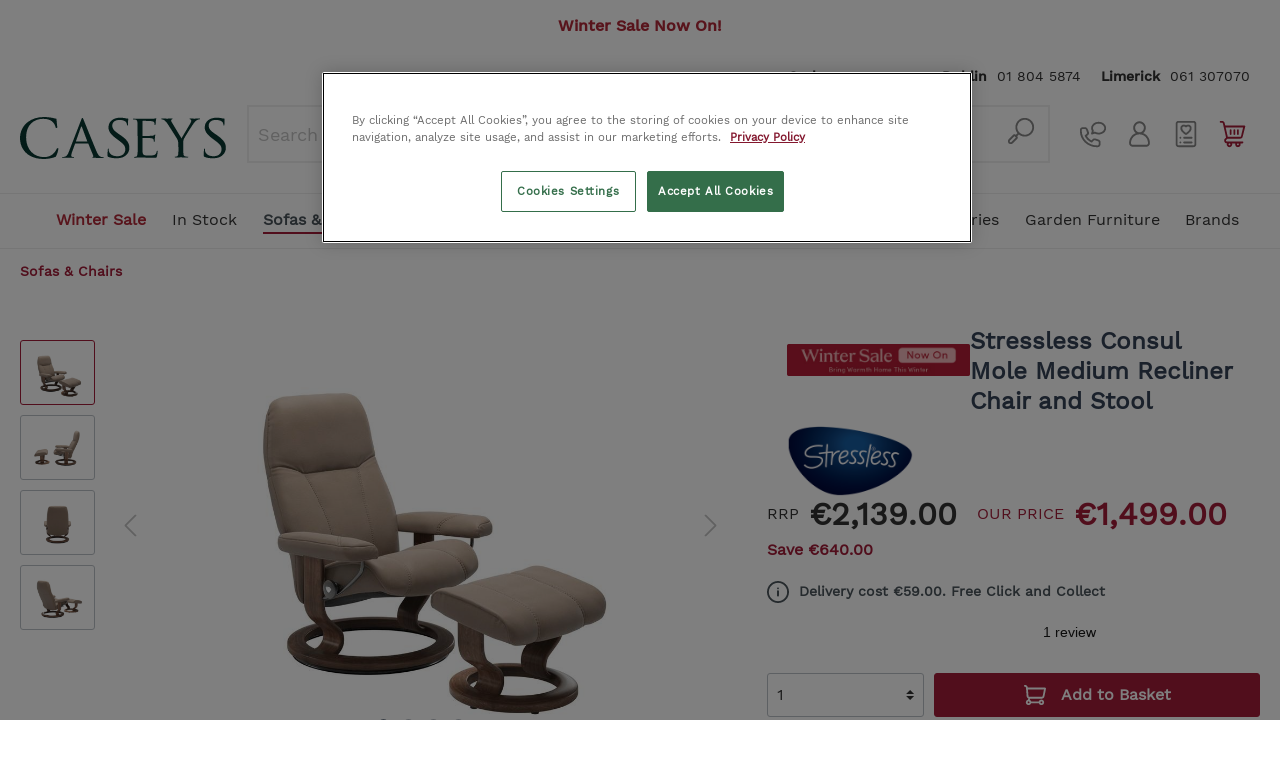

--- FILE ---
content_type: text/html; charset=UTF-8
request_url: https://www.caseys.ie/stressless-consul-mole-medium-recliner-chair
body_size: 39007
content:

<!DOCTYPE html>

            <html lang="meta.xmlLang">
        <html lang="en-GB"
      itemscope="itemscope"
      itemtype="https://schema.org/WebPage">


                            
    <head>
                                    <meta charset="utf-8">
            
                            <meta name="viewport"
                      content="width=device-width, initial-scale=1, shrink-to-fit=no">
            
                                <meta name="author"
                      content=""/>
                <meta name="robots"
                      content="index,follow"/>
                <meta name="revisit-after"
                      content="15 days"/>
                <meta name="keywords"
                      content=""/>
                <meta name="description"
                      content="Epitomising the very essence of Stressless design, the simple lines and Scandinavian styling of the Stressless Consul recliner brings a stately and refined touch to your living room decor. Meeting the patented Glide system with a full 360 degree The Stre…"/>
            

    <meta name="facebook-domain-verification" content="po8kz79zjghei7gfbg8iqr9kzwlose" />
    
            <meta name="theme-color" content="#f0f0f0">
    
            <!-- TrustBox script -->
<script type="text/javascript" src="//widget.trustpilot.com/bootstrap/v5/tp.widget.bootstrap.min.js" async></script>
<!-- End TrustBox script -->
    
                <script async src="https://cdn.salesfire.co.uk/code/42fe9ce1-64b2-4441-882b-4d302ad1fae6.js"></script>
    

                    <meta property="og:type"
          content="product"/>
    <meta property="og:site_name"
          content="Caseys Furniture"/>
    <meta property="og:url"
          content="https://www.caseys.ie/stressless-consul-mole-medium-recliner-chair-and-stool"/>
    <meta property="og:title"
          content="Stressless Consul Mole Medium Recliner Chair | Caseys Furniture"/>

    <meta property="og:description"
          content="Epitomising the very essence of Stressless design, the simple lines and Scandinavian styling of the Stressless Consul recliner brings a stately and refined touch to your living room decor. Meeting the patented Glide system with a full 360 degree The Stre…"/>
    <meta property="og:image"
          content="https://www.caseys.ie/media/fd/00/4d/1622458343/IT0191817-001.jpg"/>

            <meta property="product:brand"
              content="Stressless"/>
    
            <meta property="product:price:amount"
          content="1499"/>
    <meta property="product:price:currency"
          content="EUR"/>
    <meta property="product:product_link"
          content="https://www.caseys.ie/stressless-consul-mole-medium-recliner-chair-and-stool"/>

    <meta name="twitter:card"
          content="product"/>
    <meta name="twitter:site"
          content="Caseys Furniture"/>
    <meta name="twitter:title"
          content="Stressless Consul Mole Medium Recliner Chair | Caseys Furniture"/>
    <meta name="twitter:description"
          content="Epitomising the very essence of Stressless design, the simple lines and Scandinavian styling of the Stressless Consul recliner brings a stately and refined touch to your living room decor. Meeting the patented Glide system with a full 360 degree The Stre…"/>
    <meta name="twitter:image"
          content="https://www.caseys.ie/media/fd/00/4d/1622458343/IT0191817-001.jpg"/>


    

                            <meta itemprop="copyrightHolder"
                      content="Caseys Furniture"/>
                <meta itemprop="copyrightYear"
                      content=""/>
                <meta itemprop="isFamilyFriendly"
                      content="true"/>
                <meta itemprop="image"
                      content="https://www.caseys.ie/media/48/1c/c1/1664964446/logo.svg"/>
            
                                                
                    <link rel="shortcut icon"
                  href="https://www.caseys.ie/media/2a/1b/0b/1574168465/favicon_1.png">
        
                                <link rel="apple-touch-icon"
                  sizes="180x180"
                  href="https://www.caseys.ie/media/2a/1b/0b/1574168465/favicon_1.png">
                    
                            
            
    
    <link rel="canonical" href="https://www.caseys.ie/stressless-consul-mole-medium-recliner-chair-and-stool" />

                    <title itemprop="name">Stressless Consul Mole Medium Recliner Chair | Caseys Furniture</title>
        
                                                                        <link rel="stylesheet"
                      href="https://www.caseys.ie/theme/24e7985a9538e86a790758c918b8e835/css/all.css?1769065081467561">
                                    
                            <script>
        window.features = {"V6_5_0_0":false,"v6.5.0.0":false,"PERFORMANCE_TWEAKS":false,"performance.tweaks":false,"FEATURE_NEXT_1797":false,"feature.next.1797":false,"FEATURE_NEXT_16710":false,"feature.next.16710":false,"FEATURE_NEXT_13810":false,"feature.next.13810":false,"FEATURE_NEXT_13250":false,"feature.next.13250":false,"FEATURE_NEXT_17276":false,"feature.next.17276":false,"FEATURE_NEXT_16151":false,"feature.next.16151":false,"FEATURE_NEXT_16155":false,"feature.next.16155":false,"FEATURE_NEXT_19501":false,"feature.next.19501":false,"FEATURE_NEXT_15053":false,"feature.next.15053":false,"FEATURE_NEXT_18215":false,"feature.next.18215":false,"FEATURE_NEXT_15815":false,"feature.next.15815":false,"FEATURE_NEXT_14699":false,"feature.next.14699":false,"FEATURE_NEXT_15707":false,"feature.next.15707":false,"FEATURE_NEXT_14360":false,"feature.next.14360":false,"FEATURE_NEXT_15172":false,"feature.next.15172":false,"FEATURE_NEXT_14001":false,"feature.next.14001":false,"FEATURE_NEXT_7739":false,"feature.next.7739":false,"FEATURE_NEXT_16200":false,"feature.next.16200":false,"FEATURE_NEXT_13410":false,"feature.next.13410":false,"FEATURE_NEXT_15917":false,"feature.next.15917":false,"FEATURE_NEXT_15957":false,"feature.next.15957":false,"FEATURE_NEXT_13601":false,"feature.next.13601":false,"FEATURE_NEXT_16992":false,"feature.next.16992":false,"FEATURE_NEXT_7530":false,"feature.next.7530":false,"FEATURE_NEXT_16824":false,"feature.next.16824":false,"FEATURE_NEXT_16271":false,"feature.next.16271":false,"FEATURE_NEXT_15381":false,"feature.next.15381":false,"FEATURE_NEXT_17275":false,"feature.next.17275":false,"FEATURE_NEXT_17016":false,"feature.next.17016":false,"FEATURE_NEXT_16236":false,"feature.next.16236":false,"FEATURE_NEXT_16640":false,"feature.next.16640":false,"FEATURE_NEXT_17858":false,"feature.next.17858":false,"FEATURE_NEXT_6758":false,"feature.next.6758":false,"FEATURE_NEXT_19048":false,"feature.next.19048":false,"FEATURE_NEXT_19822":false,"feature.next.19822":false,"FEATURE_NEXT_18129":false,"feature.next.18129":false,"FEATURE_NEXT_19163":false,"feature.next.19163":false,"FEATURE_NEXT_18187":false,"feature.next.18187":false,"FEATURE_NEXT_17978":false,"feature.next.17978":false,"FEATURE_NEXT_11634":false,"feature.next.11634":false,"FEATURE_NEXT_21547":false,"feature.next.21547":false,"FEATURE_NEXT_22900":false,"feature.next.22900":false,"FEATURE_SWAGCMSEXTENSIONS_1":true,"feature.swagcmsextensions.1":true,"FEATURE_SWAGCMSEXTENSIONS_2":true,"feature.swagcmsextensions.2":true,"FEATURE_SWAGCMSEXTENSIONS_8":true,"feature.swagcmsextensions.8":true,"FEATURE_SWAGCMSEXTENSIONS_63":true,"feature.swagcmsextensions.63":true};
    </script>
        
            <!-- Elfsight AI Chatbot | Caseys Homepage Chatbot -->
        <script src="https://elfsightcdn.com/platform.js" async></script>
        <div class="elfsight-app-5436d6f5-f19b-4608-aa15-0d30c4f0d47b" data-elfsight-app-lazy></div>
    
                                                            
            <script>
                                    window.gtagActive = true;
                    window.gtagURL = 'https://www.googletagmanager.com/gtag/js?id=UA-24417087-1'
                    window.controllerName = 'product';
                    window.actionName = 'index';
                    window.trackOrders = '1';
                    window.gtagTrackingId = 'UA-24417087-1';
                    window.dataLayer = window.dataLayer || [];
                    window.gtagConfig = {
                        'anonymize_ip': '1',
                        'cookie_domain': 'none',
                        'cookie_prefix': '_swag_ga',
                    };

                    function gtag() { dataLayer.push(arguments); }
                            </script>

                                        <script id="sw-google-tag-manager-init" type="javascript/blocked">
                                            window.gtagCallback = function gtagCallbackFunction() {}
                                    </script>
                                

                        <script>
                window.mediameetsFacebookPixelData = new Map();
            </script>
            

                        <script async>
            (function(h,o,t,j,a,r){
                h.hj=h.hj||function(){(h.hj.q=h.hj.q||[]).push(arguments)};
                h._hjSettings={hjid:771350,hjsv:6};
                a=o.getElementsByTagName('head')[0];
                r=o.createElement('script');r.async=1;
                r.src=t+h._hjSettings.hjid+j+h._hjSettings.hjsv;
                a.appendChild(r);
            })(window,document,'https://static.hotjar.com/c/hotjar-','.js?sv=');
        </script>
        
                            
            
                
                                    <script>
                    window.useDefaultCookieConsent = true;
                </script>
                    
            </head>

    <body class="is-ctl-product is-act-index hide-header-search ">

        
                        <!-- Google Tag Manager (noscript) -->
            <noscript>
                <iframe src="https://www.googletagmanager.com/ns.html?id=GTM-TQD8L6M"
                        height="0" width="0" style="display:none;visibility:hidden"></iframe>
            </noscript>
            <!-- End Google Tag Manager (noscript) -->
            
                                                    <script type="application/ld+json">
    {
                "@context": "https://schema.org/",
                "@graph": [
                    {
                        "@id": "https://www.caseys.ie/#website",
                        "@type": "WebSite",
                        "name": "Caseys Furniture Ireland",
                        "url": "https://www.caseys.ie/",
                        "publisher": {
                            "@id": "https://www.caseys.ie/#organization",
                            "@type": "FurnitureStore",
                            "name": "Caseys Furniture Ireland",
                            "url": "https://www.caseys.ie/",
                            "hasMerchantReturnPolicy": {
                                "@type": "merchantReturnPolicy",
                                "applicableCountry": "Ireland",
                                "url": "https://www.caseys.ie/terms-conditions",
                                "merchantReturnDays": "14",
                                "returnPolicyCategory": "https://schema.org/MerchantReturnFiniteReturnWindow"
                            },
                            "location": [
                                {
                                    "@type": "Place",
                                    "address": {
                                        "@type": "PostalAddress",
                                        "name": "Caseys Furniture Cork",
                                        "streetAddress": "65 Oliver Plunkett Street",
                                        "addressLocality": "Cork",
                                        "postalCode": "T12 N8W6",
                                        "sameAs": "https://goo.gl/maps/VnHCK3twT4KTvjpH8"
                                    }
                                },
                                {
                                  "@type": "Place",
                                  "address": {
                                      "@type": "PostalAddress",
                                      "name": "Caseys Furniture Limerick",
                                      "streetAddress": "Raheen Roundabout",
                                      "addressLocality": "Limerick",
                                      "postalCode": "V94 C9V4",
                                      "sameAs": "https://goo.gl/maps/SQuSXkQP8xd8CLby6"
                                    }
                                }
                            ],
                            "logo": "",
                "sameAs": [
                    "https://www.facebook.com/caseysfurniture",
                    "https://twitter.com/CaseysFurniture",
                    "https://instagram.com/CaseysFurniture",
                    "https://pinterest.com/caseysfurniture",
                    "http://www.houzz.ie/pro/caseysfurniture/"
                ]
            }
        },
        {
            "@id": "https://www.caseys.ie/stressless-consul-mole-medium-recliner-chair-and-stool#webpage",
            "@type": "ItemPage",
            "url": "https://www.caseys.ie/stressless-consul-mole-medium-recliner-chair-and-stool",
            "publisher": {
                "@id": "https://www.caseys.ie/#organization"
            },
            "breadcrumb": {
                "@type": "BreadcrumbList",
                "itemListElement": [
                    {
        "@type": "ListItem",
        "position": 1,
                        "name": "Sofas &amp; Chairs",
                        "item": "https://www.caseys.ie/sofas-chairs"
                    }                        ]
},
"isPartOf": {
    "@id": "https://www.caseys.ie/#website",
    "@type": "WebSite"
}
},
{
  "@id": "https://www.caseys.ie/stressless-consul-mole-medium-recliner-chair-and-stool#product",
      "@type": "Product",
      "name": "Stressless Consul Mole Medium Recliner Chair and Stool",
      "url": "https://www.caseys.ie/stressless-consul-mole-medium-recliner-chair-and-stool",
      "description": "Epitomising the very essence of Stressless design, the simple lines and Scandinavian styling of the Stressless Consul recliner brings a stately and refined touch to your living room decor. Meeting the patented Glide system with a full 360 degree The Stressless Consul Recliner Chair and Stool epitomises the very esscence of the Stressless design, with simple lines and a refined Scandinavian styling. A perfect addition to any home - offering unbeatable comfort.  For Peace of mind with your furniture check out our  Guardsman furniture protection plan.   Batick Mole Leather Classic Walnut Base",
      "brand": "Stressless",
      "material": "",
      "color": "",
      "sku": "IT0191817",
      "weight": "",
      "height": "100",
      "width": "76",
      "depth": "71",
      "category": "Sofas &amp; Chairs",
      "mainEntityOfPage": {"@id": "https://www.caseys.ie/stressless-consul-mole-medium-recliner-chair-and-stool#webpage"},
      "image": "https://www.caseys.ie/media/fd/00/4d/1622458343/IT0191817-001.jpg",
      "offers": {
        "@type": "Offer",
        "url": "https://www.caseys.ie/stressless-consul-mole-medium-recliner-chair-and-stool",
		"offeredBy":{"@id": "https://www.caseys.ie/#organization"},
        "priceCurrency": "",
        "price": "",
        "availability": "https://schema.org/InStock",
        "seller": {"@id": "https://www.caseys.ie/#organization"},
         "shippingDetails":{
      	 "@type": "OfferShippingDetails",
         	 "url":"https://www.caseys.ie/delivery-information",
	 		 "shippingDestination":
				{"@type": "definedRegion",
				"addressCountry": "Ireland"},
             "shippingRate": {
            "@type": "MonetaryAmount",
            "maxValue": 149,
            "minValue": 9.95,
            "currency": "EUR"
        }
        }
      }
    }
]
}
</script>
            
                        <noscript class="noscript-main">
                
    <div role="alert"
         class="alert alert-info alert-has-icon">
                                                                    <span class="icon icon-info">
                        <svg xmlns="http://www.w3.org/2000/svg" xmlns:xlink="http://www.w3.org/1999/xlink" width="24" height="24" viewBox="0 0 24 24"><defs><path d="M12 7c.5523 0 1 .4477 1 1s-.4477 1-1 1-1-.4477-1-1 .4477-1 1-1zm1 9c0 .5523-.4477 1-1 1s-1-.4477-1-1v-5c0-.5523.4477-1 1-1s1 .4477 1 1v5zm11-4c0 6.6274-5.3726 12-12 12S0 18.6274 0 12 5.3726 0 12 0s12 5.3726 12 12zM12 2C6.4772 2 2 6.4772 2 12s4.4772 10 10 10 10-4.4772 10-10S17.5228 2 12 2z" id="icons-default-info" /></defs><use xlink:href="#icons-default-info" fill="#758CA3" fill-rule="evenodd" /></svg>
        </span>
                                    
                    <div class="alert-content-container">
                                                    
                                    <div class="alert-content">
                                                    To be able to use the full range of Shopware 6, we recommend activating Javascript in your browser.
                                            </div>
                
                                                                </div>
            </div>
            </noscript>
        
        
                                    <div class="header-banner is--top">
            <div
                style="
                                    background-color: #ffffff;
                                                    color: #ffffff;
                                    ">
                <div style="text-align: center;"><b><font color="#b22938">Winter Sale Now On!</font></b></div>
            </div>
        </div>
                
                
                <header class="header-main">
                                    <div class="container">
                                        <div class="top-bar d-none d-lg-block">
        <nav class="top-bar-nav">
                                            
                
                                            
                
                                </nav>
    </div>
    
            <div class="row top-row">
                            <div class="col d-none d-lg-block col-lg-12 align-self-start text-right">
                    <div class="header-contact-bar">
                        
<ul class="top-bar-nav-contact">
    <li><strong>Cork</strong>
        <a href="tel:+353214270393">021 427 0393</a></li>
    <li><strong>Dublin</strong>
        <a href="tel:+35318045874">01 804 5874</a></li>
    <li><strong>Limerick</strong>
        <a href="tel:+35361307070">061 307070</a></li>
</ul>
                    </div>
                </div>
                    </div>

        <div id="header-row" class="row align-items-center no-gutters header-row">

                            <div class="header-nav-menu order-1 col col-2 d-lg-none">
                    <div class="menu-button">
                                                    <button class="btn nav-main-toggle-btn header-actions-btn"
                                    type="button"
                                    data-offcanvas-menu="true"
                                    aria-label="Menu">
                                                                                <span class="icon icon-stack">
                        <svg xmlns="http://www.w3.org/2000/svg" xmlns:xlink="http://www.w3.org/1999/xlink" width="24" height="24" viewBox="0 0 24 24"><defs><path d="M3 13c-.5523 0-1-.4477-1-1s.4477-1 1-1h18c.5523 0 1 .4477 1 1s-.4477 1-1 1H3zm0-7c-.5523 0-1-.4477-1-1s.4477-1 1-1h18c.5523 0 1 .4477 1 1s-.4477 1-1 1H3zm0 14c-.5523 0-1-.4477-1-1s.4477-1 1-1h18c.5523 0 1 .4477 1 1s-.4477 1-1 1H3z" id="icons-default-stack" /></defs><use xlink:href="#icons-default-stack" fill="#758CA3" fill-rule="evenodd" /></svg>
        </span>
                                                            </button>
                                            </div>
                </div>
            
                            <div id="header-left" class="col col-4 col-lg-2 offset-sm-1 offset-lg-0 order-2 header-logo-col">
                        <div class="header-logo-main">
                    <a class="header-logo-main-link"
               href="/"
               title="Go to homepage">
                                    <picture class="header-logo-picture">
                                                                                
                                                                            
                                                                                    <img src="https://www.caseys.ie/media/48/1c/c1/1664964446/logo.svg"
                                     alt="Go to homepage"
                                     class="img-fluid header-logo-main-img"/>
                                                                        </picture>
                            </a>
            </div>
                </div>
            
                            <div id="header-middle" class="col col-12 col-lg-68 header-search-col order-4 order-lg-11">
                    
    <div class="header-search">
        <form action="/search"
              method="get"
              data-search-form="true"
              data-url="/suggest?search="
              class="header-search-form">
                            <div class="input-group">
                                            <input type="search"
                               name="search"
                               class="form-control header-search-input"
                               autocomplete="off"
                               autocapitalize="off"
                               placeholder="Search ..."
                               maxlength="30">
                    
                                            <div class="input-group-append">
                            <button type="submit"
                                    class="btn header-search-btn">
                                <span class="header-search-icon">
                                                <span class="icon icon-custom icon-custom-search">
                        <svg width="32" height="32" viewBox="0 0 32 32" fill="none" xmlns="http://www.w3.org/2000/svg">
    <path d="M19.9999 2.00001C18.1091 2.00184 16.2575 2.5397 14.66 3.55122C13.0625 4.56273 11.7845 6.00643 10.9742 7.71486C10.164 9.42328 9.85468 11.3264 10.0822 13.2035C10.3098 15.0806 11.0649 16.8547 12.2599 18.32L10.4999 20.09L10.4099 20C10.0352 19.6275 9.52825 19.4184 8.99988 19.4184C8.47151 19.4184 7.9646 19.6275 7.58988 20L2.99988 24.59C2.43609 25.1397 2.09401 25.8774 2.0387 26.6629C1.98338 27.4483 2.2187 28.2267 2.69988 28.85C2.98205 29.1913 3.33239 29.4698 3.72845 29.6679C4.12451 29.8659 4.55757 29.979 4.99988 30H5.15988C5.98706 29.9966 6.78015 29.6701 7.36988 29.09L11.9999 24.41C12.3724 24.0353 12.5815 23.5284 12.5815 23C12.5815 22.4716 12.3724 21.9647 11.9999 21.59L11.9099 21.5L13.6799 19.74C14.9205 20.7549 16.3869 21.4567 17.9554 21.7863C19.524 22.1159 21.1489 22.0636 22.693 21.6338C24.2371 21.2041 25.6554 20.4094 26.8281 19.3169C28.0009 18.2243 28.8939 16.8658 29.4318 15.356C29.9697 13.8461 30.1368 12.229 29.919 10.6411C29.7011 9.05308 29.1048 7.54074 28.1802 6.23146C27.2556 4.92219 26.0298 3.85435 24.6062 3.11794C23.1825 2.38152 21.6027 1.99811 19.9999 2.00001ZM5.90988 27.67C5.80125 27.7842 5.66873 27.873 5.52179 27.9301C5.37485 27.9871 5.21712 28.011 5.05988 28C4.90295 27.9908 4.74972 27.9486 4.61017 27.8762C4.47061 27.8039 4.34786 27.7029 4.24988 27.58C4.08355 27.3409 4.00826 27.0502 4.0376 26.7604C4.06695 26.4706 4.19899 26.2009 4.40988 26L8.99988 21.41L10.5899 23L5.90988 27.67ZM19.9999 20C18.4176 20 16.8709 19.5308 15.5553 18.6518C14.2397 17.7727 13.2143 16.5233 12.6088 15.0615C12.0033 13.5997 11.8449 11.9911 12.1536 10.4393C12.4623 8.88744 13.2242 7.46197 14.343 6.34315C15.4618 5.22433 16.8873 4.46241 18.4392 4.15372C19.991 3.84504 21.5995 4.00347 23.0613 4.60897C24.5232 5.21447 25.7726 6.23985 26.6516 7.55545C27.5307 8.87104 27.9999 10.4178 27.9999 12C27.9999 14.1217 27.157 16.1566 25.6567 17.6569C24.1564 19.1572 22.1216 20 19.9999 20Z" fill="#878787"/>
</svg>

        </span>
                                </span>
                            </button>
                        </div>
                                    </div>
                    </form>
    </div>
                                        <span class="d-none js-search-toggle-btn"></span>
                </div>
            
                            <div id="header-right" class="header-actions-col col col-5 col-sm-4 col-lg-15 offset-1 offset-sm-2 offset-lg-0  order-3 order-lg-12 d-flex">
                    <div class="header-right__row row align-items-center">
                        <div class="header-right__col col-3">
                            <a href="tel:+353214270393" class="header-right__link">
                                            <span class="icon icon-custom icon-custom-phone icon-lg">
                        <svg width="32" height="32" viewBox="0 0 32 32" fill="none" xmlns="http://www.w3.org/2000/svg">
    <path d="M22 21.6L18.63 20.47C18.0678 20.2834 17.463 20.2674 16.8918 20.424C16.3205 20.5806 15.8084 20.9028 15.42 21.35L14.42 22.56C12.3572 21.4374 10.6626 19.7428 9.54 17.68L10.75 16.63C11.1972 16.2416 11.5194 15.7295 11.676 15.1582C11.8326 14.587 11.8166 13.9822 11.63 13.42L10.4 10.05C10.201 9.45389 9.8198 8.93533 9.31023 8.56751C8.80067 8.19968 8.18845 8.00118 7.56 8H5C4.20435 8 3.44129 8.31607 2.87868 8.87868C2.31607 9.44129 2 10.2044 2 11V12C2 16.7739 3.89642 21.3523 7.27208 24.7279C10.6477 28.1036 15.2261 30 20 30H21C21.7956 30 22.5587 29.6839 23.1213 29.1213C23.6839 28.5587 24 27.7956 24 27V24.44C24.0024 23.8176 23.8112 23.2099 23.4528 22.7011C23.0945 22.1923 22.5868 21.8074 22 21.6ZM22 27C22 27.2652 21.8946 27.5196 21.7071 27.7071C21.5196 27.8946 21.2652 28 21 28H20C15.7565 28 11.6869 26.3143 8.68629 23.3137C5.68571 20.3131 4 16.2435 4 12V11C4 10.7348 4.10536 10.4804 4.29289 10.2929C4.48043 10.1054 4.73478 10 5 10H7.56C7.77807 9.98862 7.99386 10.0489 8.17443 10.1717C8.355 10.2945 8.49042 10.473 8.56 10.68L9.68 14.05C9.74259 14.2371 9.74845 14.4385 9.69685 14.6289C9.64524 14.8193 9.53848 14.9901 9.39 15.12L7.55 16.67C7.38557 16.8127 7.27218 17.0051 7.22706 17.2181C7.18194 17.431 7.20755 17.6529 7.3 17.85C8.69543 20.8757 11.1243 23.3046 14.15 24.7C14.3471 24.7924 14.569 24.8181 14.7819 24.7729C14.9949 24.7278 15.1873 24.6144 15.33 24.45L16.88 22.66C17.0136 22.5016 17.1932 22.3885 17.3938 22.3366C17.5944 22.2846 17.8063 22.2963 18 22.37L21.37 23.49C21.577 23.5596 21.7555 23.695 21.8783 23.8756C22.0011 24.0561 22.0614 24.2719 22.05 24.49L22 27Z" fill="#878787"/>
    <path d="M21.9999 2C17.5899 2 13.9999 5.14 13.9999 9C14.0042 10.068 14.2794 11.1174 14.7999 12.05L13.9999 14.73C13.9505 14.9063 13.9506 15.0929 13.9999 15.2692C14.0493 15.4455 14.1461 15.6049 14.2799 15.73C14.3762 15.8203 14.4893 15.8906 14.6129 15.937C14.7365 15.9833 14.868 16.0047 14.9999 16C15.1192 16.001 15.2378 15.9807 15.3499 15.94L17.8699 15C19.1449 15.6638 20.5625 16.007 21.9999 16C26.4099 16 29.9999 12.86 29.9999 9C29.9999 5.14 26.4099 2 21.9999 2ZM21.9999 14C20.7568 13.9977 19.5386 13.6516 18.4799 13C18.3237 12.9032 18.1437 12.8513 17.9599 12.85C17.8364 12.8489 17.714 12.8727 17.5999 12.92L16.5099 13.33L16.8399 12.15C16.8797 12.0127 16.8896 11.8684 16.8689 11.727C16.8482 11.5855 16.7974 11.4502 16.7199 11.33C16.2601 10.6391 16.01 9.82987 15.9999 9C15.9999 6.24 18.6899 4 21.9999 4C25.3099 4 27.9999 6.24 27.9999 9C27.9999 11.76 25.3099 14 21.9999 14Z" fill="#878787"/>
</svg>

        </span>
                            </a>
                        </div>

                        <div class="header-right__col col-3">
                            <div class="header-contact-account">
                                                                        <div class="dropdown">
            <button class="btn header-right__link"
            type="button"
            id="accountWidget"
            data-offcanvas-account-menu="true"
            data-toggle="dropdown"
            aria-haspopup="true"
            aria-expanded="false"
            aria-label="My account">
                    <span class="icon icon-custom icon-custom-account icon-lg">
                        <svg width="32" height="32" viewBox="0 0 32 32" fill="none" xmlns="http://www.w3.org/2000/svg">
    <path d="M20.0934 15.0138C21.8309 13.7467 22.9624 11.6959 22.9624 9.38561C22.9624 5.54647 19.839 2.4231 15.9998 2.4231C12.1607 2.4231 9.03734 5.54647 9.03734 9.38561C9.03734 11.6959 10.1687 13.7467 11.9063 15.0138C7.5871 16.6666 4.51172 20.8543 4.51172 25.7475C4.51172 27.8591 6.22957 29.5769 8.3411 29.5769H23.6586C25.7701 29.5769 27.488 27.8591 27.488 25.7475C27.488 20.8543 24.4126 16.6666 20.0934 15.0138ZM11.1261 9.38561C11.1261 6.69823 13.3125 4.51187 15.9998 4.51187C18.6872 4.51187 20.8736 6.69823 20.8736 9.38561C20.8736 12.073 18.6872 14.2594 15.9998 14.2594C13.3125 14.2594 11.1261 12.073 11.1261 9.38561ZM23.6586 27.4881H8.3411C7.38132 27.4881 6.60049 26.7073 6.60049 25.7475C6.60049 20.5646 10.817 16.3481 15.9999 16.3481C21.1828 16.3481 25.3993 20.5645 25.3993 25.7475C25.3993 26.7073 24.6184 27.4881 23.6586 27.4881Z" fill="#878787"/>
</svg>

        </span>
    </button>

                    <div class="dropdown-menu dropdown-menu-right account-menu-dropdown js-account-menu-dropdown"
                 aria-labelledby="accountWidget">
                

        
                                                        <button class="btn btn-light offcanvas-close js-offcanvas-close btn-block sticky-top">
                                                                <span class="icon icon-x icon-sm">
                        <svg xmlns="http://www.w3.org/2000/svg" xmlns:xlink="http://www.w3.org/1999/xlink" width="24" height="24" viewBox="0 0 24 24"><defs><path d="m10.5858 12-7.293-7.2929c-.3904-.3905-.3904-1.0237 0-1.4142.3906-.3905 1.0238-.3905 1.4143 0L12 10.5858l7.2929-7.293c.3905-.3904 1.0237-.3904 1.4142 0 .3905.3906.3905 1.0238 0 1.4143L13.4142 12l7.293 7.2929c.3904.3905.3904 1.0237 0 1.4142-.3906.3905-1.0238.3905-1.4143 0L12 13.4142l-7.2929 7.293c-.3905.3904-1.0237.3904-1.4142 0-.3905-.3906-.3905-1.0238 0-1.4143L10.5858 12z" id="icons-default-x" /></defs><use xlink:href="#icons-default-x" fill="#758CA3" fill-rule="evenodd" /></svg>
        </span>
                        
                                                    Close menu
                                            </button>
                
    
                    <div class="offcanvas-content-container">
                <div class="account-menu">
                                    <div class="dropdown-header account-menu-header">
                    My account
                </div>
                    
                                    <div class="account-menu-login">
                    <a href="/account/login"
                       title="Login"
                       class="btn btn-primary account-menu-login-button">
                        Login
                    </a>

                    <div class="account-menu-register">
                        or <a href="/account/login"
                                                            title="sign up">sign up</a>
                    </div>
                </div>
                    
                    <div class="account-menu-links">
                    <div class="header-account-menu">
        <div class="card account-menu-inner">
                                        
                                                <div class="list-group list-group-flush account-aside-list-group">
                                                                                    <a href="/account"
                                   title="Overview"
                                   class="list-group-item list-group-item-action account-aside-item">
                                    Overview
                                </a>
                            
                                                            <a href="/account/profile"
                                   title="Your profile"
                                   class="list-group-item list-group-item-action account-aside-item">
                                    Your profile
                                </a>
                            
                                                            <a href="/account/address"
                                   title="Addresses"
                                   class="list-group-item list-group-item-action account-aside-item">
                                    Addresses
                                </a>
                            
                                                            <a href="/account/payment"
                                   title="Payment methods"
                                   class="list-group-item list-group-item-action account-aside-item">
                                    Payment methods
                                </a>
                            
                                                            <a href="/account/order"
                                   title="Orders"
                                   class="list-group-item list-group-item-action account-aside-item">
                                    Orders
                                </a>
                                                                        </div>
                            
                                                </div>
    </div>
            </div>
            </div>
        </div>
                </div>
            </div>
                                                            </div>
                        </div>

                        <div class="header-right__col col-3">
                            <div class="header-wishlist">
                                <a class="btn header-wishlist-btn header-right__link"
                                   href="/wishlist"
                                   title="Wishlist"
                                   aria-label="Wishlist">
                                        
            <span class="header-wishlist-icon">
                        <span class="icon icon-custom icon-custom-wishlist icon-lg">
                        <svg width="32" height="32" viewBox="0 0 32 32" fill="none" xmlns="http://www.w3.org/2000/svg">
    <path d="M24 2H8C7.20435 2 6.44129 2.31607 5.87868 2.87868C5.31607 3.44129 5 4.20435 5 5V27C5 27.7956 5.31607 28.5587 5.87868 29.1213C6.44129 29.6839 7.20435 30 8 30H24C24.7956 30 25.5587 29.6839 26.1213 29.1213C26.6839 28.5587 27 27.7956 27 27V5C27 4.20435 26.6839 3.44129 26.1213 2.87868C25.5587 2.31607 24.7956 2 24 2ZM25 27C25 27.2652 24.8946 27.5196 24.7071 27.7071C24.5196 27.8946 24.2652 28 24 28H8C7.73478 28 7.48043 27.8946 7.29289 27.7071C7.10536 27.5196 7 27.2652 7 27V5C7 4.73478 7.10536 4.48043 7.29289 4.29289C7.48043 4.10536 7.73478 4 8 4H24C24.2652 4 24.5196 4.10536 24.7071 4.29289C24.8946 4.48043 25 4.73478 25 5V27Z" fill="#878787"/>
    <path d="M10 21C10.5523 21 11 20.5523 11 20C11 19.4477 10.5523 19 10 19C9.44772 19 9 19.4477 9 20C9 20.5523 9.44772 21 10 21Z" fill="#878787"/>
    <path d="M10 26C10.5523 26 11 25.5523 11 25C11 24.4477 10.5523 24 10 24C9.44772 24 9 24.4477 9 25C9 25.5523 9.44772 26 10 26Z" fill="#878787"/>
    <path d="M22 19H14C13.7348 19 13.4804 19.1054 13.2929 19.2929C13.1054 19.4804 13 19.7348 13 20C13 20.2652 13.1054 20.5196 13.2929 20.7071C13.4804 20.8946 13.7348 21 14 21H22C22.2652 21 22.5196 20.8946 22.7071 20.7071C22.8946 20.5196 23 20.2652 23 20C23 19.7348 22.8946 19.4804 22.7071 19.2929C22.5196 19.1054 22.2652 19 22 19Z" fill="#878787"/>
    <path d="M22 24H14C13.7348 24 13.4804 24.1054 13.2929 24.2929C13.1054 24.4804 13 24.7348 13 25C13 25.2652 13.1054 25.5196 13.2929 25.7071C13.4804 25.8946 13.7348 26 14 26H22C22.2652 26 22.5196 25.8946 22.7071 25.7071C22.8946 25.5196 23 25.2652 23 25C23 24.7348 22.8946 24.4804 22.7071 24.2929C22.5196 24.1054 22.2652 24 22 24Z" fill="#878787"/>
    <path d="M16.0001 17.0001C16.1753 17.0013 16.3477 16.9565 16.5001 16.8701C17.0601 16.5501 22.0001 13.6301 22.0001 10.0001C22.0405 9.48569 21.9732 8.96851 21.8023 8.4816C21.6315 7.9947 21.361 7.54878 21.0081 7.17233C20.6552 6.79589 20.2276 6.49721 19.7528 6.29537C19.2779 6.09353 18.7661 5.99297 18.2501 6.00011C17.4522 5.99869 16.6709 6.22788 16.0001 6.66011C15.3294 6.22788 14.5481 5.99869 13.7501 6.00011C13.2342 5.99297 12.7224 6.09353 12.2475 6.29537C11.7727 6.49721 11.3451 6.79589 10.9922 7.17233C10.6393 7.54878 10.3688 7.9947 10.198 8.4816C10.0271 8.96851 9.95977 9.48569 10.0001 10.0001C10.0001 13.6301 14.9401 16.5501 15.5001 16.8701C15.6526 16.9565 15.825 17.0013 16.0001 17.0001ZM12.0001 10.0001C11.9658 9.75052 11.9854 9.49646 12.0577 9.25511C12.13 9.01376 12.2533 8.79074 12.4192 8.60113C12.5851 8.41152 12.7898 8.25975 13.0194 8.15606C13.249 8.05237 13.4982 7.99919 13.7501 8.00011C14.0373 7.99958 14.3217 8.05686 14.5862 8.16853C14.8508 8.2802 15.0902 8.44398 15.2901 8.65011C15.3831 8.74384 15.4937 8.81823 15.6156 8.869C15.7374 8.91977 15.8681 8.94591 16.0001 8.94591C16.1322 8.94591 16.2629 8.91977 16.3847 8.869C16.5066 8.81823 16.6172 8.74384 16.7101 8.65011C16.9101 8.44398 17.1495 8.2802 17.4141 8.16853C17.6786 8.05686 17.963 7.99958 18.2501 8.00011C18.5021 7.99919 18.7513 8.05237 18.9809 8.15606C19.2105 8.25975 19.4152 8.41152 19.5811 8.60113C19.747 8.79074 19.8703 9.01376 19.9426 9.25511C20.0149 9.49646 20.0345 9.75052 20.0001 10.0001C20.0001 11.8601 17.4501 13.8901 16.0001 14.8301C14.5901 13.9101 12.0001 11.8501 12.0001 10.0001Z" fill="#878787"/>
</svg>

        </span>
        </span>
    
    
    
    <span class="badge badge-primary header-wishlist-badge"
          id="wishlist-basket"
          data-wishlist-storage="true"
          data-wishlist-storage-options="{&quot;listPath&quot;:&quot;\/wishlist\/list&quot;,&quot;mergePath&quot;:&quot;\/wishlist\/merge&quot;,&quot;tokenMergePath&quot;:&quot;1b4dfebfc2584cf58b63c72c20d521d0frontend.wishlist.product.merge#&quot;,&quot;pageletPath&quot;:&quot;\/wishlist\/merge\/pagelet&quot;,&quot;tokenPageletPath&quot;:&quot;1b4dfebfc2584cf58b63c72c20d521d0frontend.wishlist.product.merge.pagelet#&quot;}"
          data-wishlist-widget="true"
          data-wishlist-widget-options="{&quot;showCounter&quot;:true}"
    ></span>
                                </a>
                            </div>
                        </div>

                        <div class="header-right__col col-3">
                            <div class="header-cart"
                                 data-upsell-modal="false"                                 data-offcanvas-cart="true"
                            >
                                <a class="btn header-cart-btn header-right__link"
                                   href="/checkout/cart"
                                   data-cart-widget="true"
                                   title="Shopping cart">
                                        <span class="header-cart-icon d-block">
                    <span class="icon icon-custom icon-custom-cart icon-lg">
                        <svg width="32" height="32" viewBox="0 0 32 32" fill="none" xmlns="http://www.w3.org/2000/svg">
    <path d="M10.41 21H24.41C25.0787 21 25.7282 20.7767 26.2554 20.3654C26.7826 19.9542 27.1573 19.3786 27.32 18.73L30 8.24C30.0375 8.09241 30.0407 7.93821 30.0095 7.78917C29.9783 7.64013 29.9135 7.50018 29.82 7.38C29.7227 7.25673 29.5978 7.1581 29.4554 7.09208C29.3129 7.02606 29.1569 6.99452 29 7H8L7.34 4.31C7.18458 3.65236 6.81168 3.06646 6.28171 2.64721C5.75174 2.22795 5.09575 1.9999 4.42 2H3C2.73478 2 2.48043 2.10536 2.29289 2.29289C2.10536 2.48043 2 2.73478 2 3C2 3.26522 2.10536 3.51957 2.29289 3.70711C2.48043 3.89464 2.73478 4 3 4H4.42C4.64979 3.99386 4.87468 4.06707 5.05682 4.20731C5.23895 4.34756 5.36721 4.54627 5.42 4.77L8.9 19.69L7.71 20.88C7.29097 21.2995 7.00568 21.8339 6.89014 22.4155C6.7746 22.997 6.83401 23.5998 7.06085 24.1477C7.2877 24.6955 7.67181 25.1639 8.16467 25.4936C8.65753 25.8232 9.23704 25.9995 9.83 26C9.68029 26.4126 9.62293 26.853 9.66199 27.2902C9.70105 27.7274 9.83556 28.1507 10.056 28.5302C10.2765 28.9098 10.5776 29.2363 10.938 29.4868C11.2985 29.7373 11.7095 29.9056 12.1421 29.9799C12.5747 30.0543 13.0183 30.0328 13.4417 29.917C13.865 29.8011 14.2578 29.5938 14.5924 29.3097C14.9269 29.0255 15.195 28.6714 15.3777 28.2723C15.5605 27.8732 15.6534 27.4389 15.65 27C15.6488 26.6578 15.5843 26.3188 15.46 26H19.15C18.9855 26.4531 18.9327 26.9392 18.9959 27.4171C19.0592 27.895 19.2366 28.3506 19.5133 28.7454C19.79 29.1401 20.1577 29.4624 20.5854 29.6849C21.013 29.9074 21.4879 30.0235 21.97 30.0235C22.4521 30.0235 22.927 29.9074 23.3546 29.6849C23.7823 29.4624 24.15 29.1401 24.4267 28.7454C24.7034 28.3506 24.8808 27.895 24.9441 27.4171C25.0073 26.9392 24.9545 26.4531 24.79 26H27C27.2652 26 27.5196 25.8946 27.7071 25.7071C27.8946 25.5196 28 25.2652 28 25C28 24.7348 27.8946 24.4804 27.7071 24.2929C27.5196 24.1054 27.2652 24 27 24H9.83C9.63138 24.0012 9.43691 23.9431 9.27139 23.8333C9.10587 23.7235 8.9768 23.5669 8.90063 23.3835C8.82446 23.2 8.80465 22.9981 8.84372 22.8033C8.88279 22.6086 8.97897 22.4299 9.12 22.29L10.41 21ZM13.68 27C13.68 27.1978 13.6214 27.3911 13.5115 27.5556C13.4016 27.72 13.2454 27.8482 13.0627 27.9239C12.88 27.9996 12.6789 28.0194 12.4849 27.9808C12.2909 27.9422 12.1127 27.847 11.9729 27.7071C11.833 27.5673 11.7378 27.3891 11.6992 27.1951C11.6606 27.0011 11.6804 26.8 11.7561 26.6173C11.8318 26.4346 11.96 26.2784 12.1244 26.1685C12.2889 26.0586 12.4822 26 12.68 26C12.9452 26 13.1996 26.1054 13.3871 26.2929C13.5746 26.4804 13.68 26.7348 13.68 27ZM23 27C23 27.1978 22.9414 27.3911 22.8315 27.5556C22.7216 27.72 22.5654 27.8482 22.3827 27.9239C22.2 27.9996 21.9989 28.0194 21.8049 27.9808C21.6109 27.9422 21.4327 27.847 21.2929 27.7071C21.153 27.5673 21.0578 27.3891 21.0192 27.1951C20.9806 27.0011 21.0004 26.8 21.0761 26.6173C21.1518 26.4346 21.28 26.2784 21.4444 26.1685C21.6089 26.0586 21.8022 26 22 26C22.2652 26 22.5196 26.1054 22.7071 26.2929C22.8946 26.4804 23 26.7348 23 27ZM27.72 9L25.41 18.24C25.3552 18.4619 25.2262 18.6583 25.0442 18.7966C24.8623 18.9349 24.6384 19.0067 24.41 19H10.79L8.44 9H27.72Z" fill="#A31D39"/>
    <path d="M14 17C14.2652 17 14.5196 16.8946 14.7071 16.7071C14.8946 16.5196 15 16.2652 15 16V12C15 11.7348 14.8946 11.4804 14.7071 11.2929C14.5196 11.1054 14.2652 11 14 11C13.7348 11 13.4804 11.1054 13.2929 11.2929C13.1054 11.4804 13 11.7348 13 12V16C13 16.2652 13.1054 16.5196 13.2929 16.7071C13.4804 16.8946 13.7348 17 14 17Z" fill="#A31D39"/>
    <path d="M18 17C18.2652 17 18.5196 16.8946 18.7071 16.7071C18.8946 16.5196 19 16.2652 19 16V12C19 11.7348 18.8946 11.4804 18.7071 11.2929C18.5196 11.1054 18.2652 11 18 11C17.7348 11 17.4804 11.1054 17.2929 11.2929C17.1054 11.4804 17 11.7348 17 12V16C17 16.2652 17.1054 16.5196 17.2929 16.7071C17.4804 16.8946 17.7348 17 18 17Z" fill="#A31D39"/>
    <path d="M22 17C22.2652 17 22.5196 16.8946 22.7071 16.7071C22.8946 16.5196 23 16.2652 23 16V12C23 11.7348 22.8946 11.4804 22.7071 11.2929C22.5196 11.1054 22.2652 11 22 11C21.7348 11 21.4804 11.1054 21.2929 11.2929C21.1054 11.4804 21 11.7348 21 12V16C21 16.2652 21.1054 16.5196 21.2929 16.7071C21.4804 16.8946 21.7348 17 22 17Z" fill="#A31D39"/>
</svg>

        </span>
    </span>
    <span class="header-cart-total d-none">
        €0.00
    </span>

    <span class="badge badge-pill d-none">
        0
    </span>
                                </a>
                            </div>
                        </div>


                    </div>

                </div>
            
        </div>
                        </div>
                            </header>
        

                        <div class="nav-main">
                                    
    <div class="main-navigation"
         id="mainNavigation"
         data-flyout-menu="true">
                    <div class="container">
                                    <nav class="nav main-navigation-menu"
                        itemscope="itemscope"
                        itemtype="http://schema.org/SiteNavigationElement">
                        
                            <a class="main-nav-logo"
       href="/"
       title="Go to homepage">
                            <picture class="header-logo-picture">
                                                                                
                                                                            
                                                                                    <img src="https://www.caseys.ie/media/48/1c/c1/1664964446/logo.svg"
                                     alt="Go to homepage"
                                     class="img-fluid header-logo-main-img"/>
                                                                        </picture>
                
    </a>

                                                    
                                                                                            
                                                                
                                                        
            <a class="nav-link main-navigation-link e-is-promotion"
           href="https://www.caseys.ie/winter-sale"
           style="--epromocolor: #b22938;"           itemprop="url"
                                  title="Winter Sale">
            <div class="main-navigation-link-text">
                <span itemprop="name">Winter Sale</span>
            </div>
        </a>
                                                                                                
                                                                
                                                        
            <a class="nav-link main-navigation-link"
           href="https://www.caseys.ie/in-stock"
                      itemprop="url"
           data-flyout-menu-trigger="cbc7d79a92c84088a7fcf5dc385c7cb1"                       title="In Stock">
            <div class="main-navigation-link-text">
                <span itemprop="name">In Stock</span>
            </div>
        </a>
                                                                                                
                                                                
                                                        
            <a class="nav-link main-navigation-link active"
           href="https://www.caseys.ie/sofas-chairs"
                      itemprop="url"
           data-flyout-menu-trigger="193254a4d5ec48eaba9b217dad5081dc"                       title="Sofas &amp; Chairs">
            <div class="main-navigation-link-text">
                <span itemprop="name">Sofas &amp; Chairs</span>
            </div>
        </a>
                                                                                                
                                                                
                                                        
            <a class="nav-link main-navigation-link"
           href="https://www.caseys.ie/mattresses"
                      itemprop="url"
           data-flyout-menu-trigger="473a2cc47b4241aa876af77ac9a2cba5"                       title="Mattresses">
            <div class="main-navigation-link-text">
                <span itemprop="name">Mattresses</span>
            </div>
        </a>
                                                                                                
                                                                
                                                        
            <a class="nav-link main-navigation-link"
           href="https://www.caseys.ie/bedroom"
                      itemprop="url"
           data-flyout-menu-trigger="0cccb1914f89480cbb97e6d6bd6a9e03"                       title="Bedroom">
            <div class="main-navigation-link-text">
                <span itemprop="name">Bedroom</span>
            </div>
        </a>
                                                                                                
                                                                
                                                        
            <a class="nav-link main-navigation-link"
           href="https://www.caseys.ie/dining"
                      itemprop="url"
           data-flyout-menu-trigger="20c071dff8dc4f189b2cdc10cdbe6ada"                       title="Dining">
            <div class="main-navigation-link-text">
                <span itemprop="name">Dining</span>
            </div>
        </a>
                                                                                                
                                                                
                                                        
            <a class="nav-link main-navigation-link"
           href="https://www.caseys.ie/living"
                      itemprop="url"
           data-flyout-menu-trigger="c92a4dc20049417197b0b04d7188bdbe"                       title="Living">
            <div class="main-navigation-link-text">
                <span itemprop="name">Living</span>
            </div>
        </a>
                                                                                                
                                                                
                                                        
            <a class="nav-link main-navigation-link"
           href="https://www.caseys.ie/rugs"
                      itemprop="url"
           data-flyout-menu-trigger="79776fdccf734094a0a9b03e7bf24a7a"                       title="Rugs">
            <div class="main-navigation-link-text">
                <span itemprop="name">Rugs</span>
            </div>
        </a>
                                                                                                
                                                                
                                                        
            <a class="nav-link main-navigation-link"
           href="https://www.caseys.ie/flooring"
                      itemprop="url"
                                  title="Flooring">
            <div class="main-navigation-link-text">
                <span itemprop="name">Flooring</span>
            </div>
        </a>
                                                                                                
                                                                
                                                        
            <a class="nav-link main-navigation-link"
           href="https://www.caseys.ie/accessories"
                      itemprop="url"
           data-flyout-menu-trigger="9b101db7802747db9e647632df2d4c6d"                       title="Accessories">
            <div class="main-navigation-link-text">
                <span itemprop="name">Accessories</span>
            </div>
        </a>
                                                                                                
                                                                
                                                        
            <a class="nav-link main-navigation-link"
           href="https://www.caseys.ie/garden-furniture"
                      itemprop="url"
           data-flyout-menu-trigger="58a64aec01ca4155acf3deea2c057ec9"                       title="Garden Furniture">
            <div class="main-navigation-link-text">
                <span itemprop="name">Garden Furniture</span>
            </div>
        </a>
                                                                                                
                                                                
                                                        
            <a class="nav-link main-navigation-link"
           href="https://www.caseys.ie/brands"
                      itemprop="url"
           data-flyout-menu-trigger="b98b8f9b87ad4ad69af08227544d6ebf"                       title="Brands">
            <div class="main-navigation-link-text">
                <span itemprop="name">Brands</span>
            </div>
        </a>
                                                                            </nav>
                            </div>
        
                                                                                                                                                                                                                                                                                                                                                                                                                                                                                                                                                                                                                                                                                                                                                                                            
                                                <div class="navigation-flyouts">
                                                                                                                                                                                                                            <div class="navigation-flyout"
                                             data-flyout-menu-id="cbc7d79a92c84088a7fcf5dc385c7cb1">
                                            <div class="container">
                                                                        <div class="row navigation-flyout-bar">
                            <div class="col">
                    <div class="navigation-flyout-category-link">
                                                                                    <a class="nav-link"
                                   href="https://www.caseys.ie/in-stock"
                                   itemprop="url"
                                   title="In Stock">
                                                                            Show all In Stock
                                                    <span class="icon icon-arrow-right icon-primary">
                        <svg xmlns="http://www.w3.org/2000/svg" xmlns:xlink="http://www.w3.org/1999/xlink" width="16" height="16" viewBox="0 0 16 16"><defs><path id="icons-solid-arrow-right" d="M6.7071 6.2929c-.3905-.3905-1.0237-.3905-1.4142 0-.3905.3905-.3905 1.0237 0 1.4142l3 3c.3905.3905 1.0237.3905 1.4142 0l3-3c.3905-.3905.3905-1.0237 0-1.4142-.3905-.3905-1.0237-.3905-1.4142 0L9 8.5858l-2.2929-2.293z" /></defs><use transform="rotate(-90 9 8.5)" xlink:href="#icons-solid-arrow-right" fill="#758CA3" fill-rule="evenodd" /></svg>
        </span>
                                                                    </a>
                                                                        </div>
                </div>
            
                            <div class="col-auto">
                    <div class="navigation-flyout-close js-close-flyout-menu">
                                                                                                <span class="icon icon-x">
                        <svg xmlns="http://www.w3.org/2000/svg" xmlns:xlink="http://www.w3.org/1999/xlink" width="24" height="24" viewBox="0 0 24 24"><defs><path d="m10.5858 12-7.293-7.2929c-.3904-.3905-.3904-1.0237 0-1.4142.3906-.3905 1.0238-.3905 1.4143 0L12 10.5858l7.2929-7.293c.3905-.3904 1.0237-.3904 1.4142 0 .3905.3906.3905 1.0238 0 1.4143L13.4142 12l7.293 7.2929c.3904.3905.3904 1.0237 0 1.4142-.3906.3905-1.0238.3905-1.4143 0L12 13.4142l-7.2929 7.293c-.3905.3904-1.0237.3904-1.4142 0-.3905-.3906-.3905-1.0238 0-1.4143L10.5858 12z" id="icons-default-x" /></defs><use xlink:href="#icons-default-x" fill="#758CA3" fill-rule="evenodd" /></svg>
        </span>
                                                                        </div>
                </div>
                    </div>
    
            <div class="row navigation-flyout-content">
                <div class="col-12">
        <div class="navigation-flyout-categories">
                                
                    
    
    <div class="row navigation-flyout-categories is-level-0">
                                            
                            <div class="col-4 navigation-flyout-col">
                                                                        <a class="nav-item nav-link navigation-flyout-link is-level-0"
                               href="https://www.caseys.ie/in-stock/in-stock-garden-furniture"
                               itemprop="url"
                                                              title="In Stock Garden Furniture">
                                <span itemprop="name">In Stock Garden Furniture</span>
                            </a>
                                            
                        
                                                
                </div>
                                                        
                            <div class="col-4 navigation-flyout-col">
                                                                        <a class="nav-item nav-link navigation-flyout-link is-level-0"
                               href="https://www.caseys.ie/in-stock/in-stock-bedding"
                               itemprop="url"
                                                              title="In Stock Bedding">
                                <span itemprop="name">In Stock Bedding</span>
                            </a>
                                            
                        
                                                
                </div>
                                                        
                            <div class="col-4 navigation-flyout-col">
                                                                        <a class="nav-item nav-link navigation-flyout-link is-level-0"
                               href="https://www.caseys.ie/in-stock/in-stock-rugs"
                               itemprop="url"
                                                              title="In Stock Rugs">
                                <span itemprop="name">In Stock Rugs</span>
                            </a>
                                            
                        
                                                
                </div>
                                                        
                            <div class="col-4 navigation-flyout-col">
                                                                        <a class="nav-item nav-link navigation-flyout-link is-level-0"
                               href="https://www.caseys.ie/in-stock/in-stock-bedroom"
                               itemprop="url"
                                                              title="In Stock Bedroom">
                                <span itemprop="name">In Stock Bedroom</span>
                            </a>
                                            
                        
                                                
                </div>
                                                        
                            <div class="col-4 navigation-flyout-col">
                                                                        <a class="nav-item nav-link navigation-flyout-link is-level-0"
                               href="https://www.caseys.ie/in-stock/in-stock-living"
                               itemprop="url"
                                                              title="In Stock Living">
                                <span itemprop="name">In Stock Living</span>
                            </a>
                                            
                        
                                                
                </div>
                                                        
                            <div class="col-4 navigation-flyout-col">
                                                                        <a class="nav-item nav-link navigation-flyout-link is-level-0"
                               href="https://www.caseys.ie/in-stock/in-stock-sofas"
                               itemprop="url"
                                                              title="In Stock Sofas">
                                <span itemprop="name">In Stock Sofas</span>
                            </a>
                                            
                        
                                                
                </div>
                                                        
                            <div class="col-4 navigation-flyout-col">
                                                                        <a class="nav-item nav-link navigation-flyout-link is-level-0"
                               href="https://www.caseys.ie/in-stock/in-stock-dining"
                               itemprop="url"
                                                              title="In Stock Dining">
                                <span itemprop="name">In Stock Dining</span>
                            </a>
                                            
                        
                                                
                </div>
                        </div>
                    </div>
    </div>

            
    

                                    

                </div>
                                                </div>
                                        </div>
                                                                                                                                                                                                            <div class="navigation-flyout"
                                             data-flyout-menu-id="193254a4d5ec48eaba9b217dad5081dc">
                                            <div class="container">
                                                                        <div class="row navigation-flyout-bar">
                            <div class="col">
                    <div class="navigation-flyout-category-link">
                                                                                    <a class="nav-link"
                                   href="https://www.caseys.ie/sofas-chairs"
                                   itemprop="url"
                                   title="Sofas &amp; Chairs">
                                                                            Show all Sofas &amp; Chairs
                                                    <span class="icon icon-arrow-right icon-primary">
                        <svg xmlns="http://www.w3.org/2000/svg" xmlns:xlink="http://www.w3.org/1999/xlink" width="16" height="16" viewBox="0 0 16 16"><defs><path id="icons-solid-arrow-right" d="M6.7071 6.2929c-.3905-.3905-1.0237-.3905-1.4142 0-.3905.3905-.3905 1.0237 0 1.4142l3 3c.3905.3905 1.0237.3905 1.4142 0l3-3c.3905-.3905.3905-1.0237 0-1.4142-.3905-.3905-1.0237-.3905-1.4142 0L9 8.5858l-2.2929-2.293z" /></defs><use transform="rotate(-90 9 8.5)" xlink:href="#icons-solid-arrow-right" fill="#758CA3" fill-rule="evenodd" /></svg>
        </span>
                                                                    </a>
                                                                        </div>
                </div>
            
                            <div class="col-auto">
                    <div class="navigation-flyout-close js-close-flyout-menu">
                                                                                                <span class="icon icon-x">
                        <svg xmlns="http://www.w3.org/2000/svg" xmlns:xlink="http://www.w3.org/1999/xlink" width="24" height="24" viewBox="0 0 24 24"><defs><path d="m10.5858 12-7.293-7.2929c-.3904-.3905-.3904-1.0237 0-1.4142.3906-.3905 1.0238-.3905 1.4143 0L12 10.5858l7.2929-7.293c.3905-.3904 1.0237-.3904 1.4142 0 .3905.3906.3905 1.0238 0 1.4143L13.4142 12l7.293 7.2929c.3904.3905.3904 1.0237 0 1.4142-.3906.3905-1.0238.3905-1.4143 0L12 13.4142l-7.2929 7.293c-.3905.3904-1.0237.3904-1.4142 0-.3905-.3906-.3905-1.0238 0-1.4143L10.5858 12z" id="icons-default-x" /></defs><use xlink:href="#icons-default-x" fill="#758CA3" fill-rule="evenodd" /></svg>
        </span>
                                                                        </div>
                </div>
                    </div>
    
            <div class="row navigation-flyout-content">
                <div class="col-12">
        <div class="navigation-flyout-categories">
                                
                    
    
    <div class="row navigation-flyout-categories is-level-0">
                                            
                            <div class="col-4 navigation-flyout-col">
                                                                        <a class="nav-item nav-link navigation-flyout-link is-level-0"
                               href="https://www.caseys.ie/sofas-chairs/corner-sofas"
                               itemprop="url"
                                                              title="Corner Sofas">
                                <span itemprop="name">Corner Sofas</span>
                            </a>
                                            
                        
                                                
                </div>
                                                        
                            <div class="col-4 navigation-flyout-col">
                                                                        <a class="nav-item nav-link navigation-flyout-link is-level-0"
                               href="https://www.caseys.ie/sofas-chairs/4-seater-sofas"
                               itemprop="url"
                                                              title="4 Seater Sofas">
                                <span itemprop="name">4 Seater Sofas</span>
                            </a>
                                            
                        
                                                
                </div>
                                                        
                            <div class="col-4 navigation-flyout-col">
                                                                        <a class="nav-item nav-link navigation-flyout-link is-level-0"
                               href="https://www.caseys.ie/sofas-chairs/3-seater-sofas"
                               itemprop="url"
                                                              title="3 Seater Sofas">
                                <span itemprop="name">3 Seater Sofas</span>
                            </a>
                                            
                        
                                                
                </div>
                                                        
                            <div class="col-4 navigation-flyout-col">
                                                                        <a class="nav-item nav-link navigation-flyout-link is-level-0"
                               href="https://www.caseys.ie/sofas-chairs/2-seater-sofas"
                               itemprop="url"
                                                              title="2 Seater Sofas">
                                <span itemprop="name">2 Seater Sofas</span>
                            </a>
                                            
                        
                                                
                </div>
                                                        
                            <div class="col-4 navigation-flyout-col">
                                                                        <a class="nav-item nav-link navigation-flyout-link is-level-0"
                               href="https://www.caseys.ie/sofas-chairs/snuggler-chairs"
                               itemprop="url"
                                                              title="Snuggler Chairs">
                                <span itemprop="name">Snuggler Chairs</span>
                            </a>
                                            
                        
                                                
                </div>
                                                        
                            <div class="col-4 navigation-flyout-col">
                                                                        <a class="nav-item nav-link navigation-flyout-link is-level-0"
                               href="https://www.caseys.ie/sofas-chairs/armchairs"
                               itemprop="url"
                                                              title="Armchairs">
                                <span itemprop="name">Armchairs</span>
                            </a>
                                            
                        
                                                
                </div>
                                                        
                            <div class="col-4 navigation-flyout-col">
                                                                        <a class="nav-item nav-link navigation-flyout-link is-level-0"
                               href="https://www.caseys.ie/sofas-chairs/recliner-armchairs-sofas"
                               itemprop="url"
                                                              title="Recliner Armchairs &amp; Sofas">
                                <span itemprop="name">Recliner Armchairs &amp; Sofas</span>
                            </a>
                                            
                        
                                                
                </div>
                                                        
                            <div class="col-4 navigation-flyout-col">
                                                                        <a class="nav-item nav-link navigation-flyout-link is-level-0"
                               href="https://www.caseys.ie/sofas-chairs/sofa-beds"
                               itemprop="url"
                                                              title="Sofa Beds">
                                <span itemprop="name">Sofa Beds</span>
                            </a>
                                            
                        
                                                
                </div>
                                                        
                            <div class="col-4 navigation-flyout-col">
                                                                        <a class="nav-item nav-link navigation-flyout-link is-level-0"
                               href="https://www.caseys.ie/sofas-chairs/footstools"
                               itemprop="url"
                                                              title="Footstools">
                                <span itemprop="name">Footstools</span>
                            </a>
                                            
                        
                                                
                </div>
                        </div>
                    </div>
    </div>

            
    

                                    

                </div>
                                                </div>
                                        </div>
                                                                                                                                                                                                            <div class="navigation-flyout"
                                             data-flyout-menu-id="473a2cc47b4241aa876af77ac9a2cba5">
                                            <div class="container">
                                                                        <div class="row navigation-flyout-bar">
                            <div class="col">
                    <div class="navigation-flyout-category-link">
                                                                                    <a class="nav-link"
                                   href="https://www.caseys.ie/mattresses"
                                   itemprop="url"
                                   title="Mattresses">
                                                                            Show all Mattresses
                                                    <span class="icon icon-arrow-right icon-primary">
                        <svg xmlns="http://www.w3.org/2000/svg" xmlns:xlink="http://www.w3.org/1999/xlink" width="16" height="16" viewBox="0 0 16 16"><defs><path id="icons-solid-arrow-right" d="M6.7071 6.2929c-.3905-.3905-1.0237-.3905-1.4142 0-.3905.3905-.3905 1.0237 0 1.4142l3 3c.3905.3905 1.0237.3905 1.4142 0l3-3c.3905-.3905.3905-1.0237 0-1.4142-.3905-.3905-1.0237-.3905-1.4142 0L9 8.5858l-2.2929-2.293z" /></defs><use transform="rotate(-90 9 8.5)" xlink:href="#icons-solid-arrow-right" fill="#758CA3" fill-rule="evenodd" /></svg>
        </span>
                                                                    </a>
                                                                        </div>
                </div>
            
                            <div class="col-auto">
                    <div class="navigation-flyout-close js-close-flyout-menu">
                                                                                                <span class="icon icon-x">
                        <svg xmlns="http://www.w3.org/2000/svg" xmlns:xlink="http://www.w3.org/1999/xlink" width="24" height="24" viewBox="0 0 24 24"><defs><path d="m10.5858 12-7.293-7.2929c-.3904-.3905-.3904-1.0237 0-1.4142.3906-.3905 1.0238-.3905 1.4143 0L12 10.5858l7.2929-7.293c.3905-.3904 1.0237-.3904 1.4142 0 .3905.3906.3905 1.0238 0 1.4143L13.4142 12l7.293 7.2929c.3904.3905.3904 1.0237 0 1.4142-.3906.3905-1.0238.3905-1.4143 0L12 13.4142l-7.2929 7.293c-.3905.3904-1.0237.3904-1.4142 0-.3905-.3906-.3905-1.0238 0-1.4143L10.5858 12z" id="icons-default-x" /></defs><use xlink:href="#icons-default-x" fill="#758CA3" fill-rule="evenodd" /></svg>
        </span>
                                                                        </div>
                </div>
                    </div>
    
            <div class="row navigation-flyout-content">
                <div class="col-12">
        <div class="navigation-flyout-categories">
                                
                    
    
    <div class="row navigation-flyout-categories is-level-0">
                                            
                            <div class="col-3 navigation-flyout-col">
                                                                        <a class="nav-item nav-link navigation-flyout-link is-level-0"
                               href="https://www.caseys.ie/mattresses/3ft-single-mattress"
                               itemprop="url"
                                                              title="3ft Single Mattress">
                                <span itemprop="name">3ft Single Mattress</span>
                            </a>
                                            
                        
                                                
                </div>
                                                        
                            <div class="col-3 navigation-flyout-col">
                                                                        <a class="nav-item nav-link navigation-flyout-link is-level-0"
                               href="https://www.caseys.ie/mattresses/small-4ft-double-bed-mattress"
                               itemprop="url"
                                                              title="Small 4ft Double Bed Mattress">
                                <span itemprop="name">Small 4ft Double Bed Mattress</span>
                            </a>
                                            
                        
                                                
                </div>
                                                        
                            <div class="col-3 navigation-flyout-col">
                                                                        <a class="nav-item nav-link navigation-flyout-link is-level-0"
                               href="https://www.caseys.ie/mattresses/4.6ft-double-mattress"
                               itemprop="url"
                                                              title="4.6ft Double Mattress">
                                <span itemprop="name">4.6ft Double Mattress</span>
                            </a>
                                            
                        
                                                
                </div>
                                                        
                            <div class="col-3 navigation-flyout-col">
                                                                        <a class="nav-item nav-link navigation-flyout-link is-level-0"
                               href="https://www.caseys.ie/mattresses/5ft-king-size-mattress"
                               itemprop="url"
                                                              title="5ft King Size Mattress">
                                <span itemprop="name">5ft King Size Mattress</span>
                            </a>
                                            
                        
                                                
                </div>
                                                        
                            <div class="col-3 navigation-flyout-col">
                                                                        <a class="nav-item nav-link navigation-flyout-link is-level-0"
                               href="https://www.caseys.ie/mattresses/6ft-super-king-mattress"
                               itemprop="url"
                                                              title="6ft Super King Mattress">
                                <span itemprop="name">6ft Super King Mattress</span>
                            </a>
                                            
                        
                                                
                </div>
                                                        
                            <div class="col-3 navigation-flyout-col">
                                                                        <a class="nav-item nav-link navigation-flyout-link is-level-0"
                               href="https://www.caseys.ie/mattresses/mattresses-and-divan-beds"
                               itemprop="url"
                                                              title="Mattresses and Divan Beds">
                                <span itemprop="name">Mattresses and Divan Beds</span>
                            </a>
                                            
                        
                                                
                </div>
                        </div>
                    </div>
    </div>

            
    

                                    

                </div>
                                                </div>
                                        </div>
                                                                                                                                                                                                            <div class="navigation-flyout"
                                             data-flyout-menu-id="0cccb1914f89480cbb97e6d6bd6a9e03">
                                            <div class="container">
                                                                        <div class="row navigation-flyout-bar">
                            <div class="col">
                    <div class="navigation-flyout-category-link">
                                                                                    <a class="nav-link"
                                   href="https://www.caseys.ie/bedroom"
                                   itemprop="url"
                                   title="Bedroom">
                                                                            Show all Bedroom
                                                    <span class="icon icon-arrow-right icon-primary">
                        <svg xmlns="http://www.w3.org/2000/svg" xmlns:xlink="http://www.w3.org/1999/xlink" width="16" height="16" viewBox="0 0 16 16"><defs><path id="icons-solid-arrow-right" d="M6.7071 6.2929c-.3905-.3905-1.0237-.3905-1.4142 0-.3905.3905-.3905 1.0237 0 1.4142l3 3c.3905.3905 1.0237.3905 1.4142 0l3-3c.3905-.3905.3905-1.0237 0-1.4142-.3905-.3905-1.0237-.3905-1.4142 0L9 8.5858l-2.2929-2.293z" /></defs><use transform="rotate(-90 9 8.5)" xlink:href="#icons-solid-arrow-right" fill="#758CA3" fill-rule="evenodd" /></svg>
        </span>
                                                                    </a>
                                                                        </div>
                </div>
            
                            <div class="col-auto">
                    <div class="navigation-flyout-close js-close-flyout-menu">
                                                                                                <span class="icon icon-x">
                        <svg xmlns="http://www.w3.org/2000/svg" xmlns:xlink="http://www.w3.org/1999/xlink" width="24" height="24" viewBox="0 0 24 24"><defs><path d="m10.5858 12-7.293-7.2929c-.3904-.3905-.3904-1.0237 0-1.4142.3906-.3905 1.0238-.3905 1.4143 0L12 10.5858l7.2929-7.293c.3905-.3904 1.0237-.3904 1.4142 0 .3905.3906.3905 1.0238 0 1.4143L13.4142 12l7.293 7.2929c.3904.3905.3904 1.0237 0 1.4142-.3906.3905-1.0238.3905-1.4143 0L12 13.4142l-7.2929 7.293c-.3905.3904-1.0237.3904-1.4142 0-.3905-.3906-.3905-1.0238 0-1.4143L10.5858 12z" id="icons-default-x" /></defs><use xlink:href="#icons-default-x" fill="#758CA3" fill-rule="evenodd" /></svg>
        </span>
                                                                        </div>
                </div>
                    </div>
    
            <div class="row navigation-flyout-content">
                <div class="col-12">
        <div class="navigation-flyout-categories">
                                
                    
    
    <div class="row navigation-flyout-categories is-level-0">
                                            
                            <div class="col-4 navigation-flyout-col">
                                                                        <a class="nav-item nav-link navigation-flyout-link is-level-0"
                               href="https://www.caseys.ie/bedroom/bed-frames"
                               itemprop="url"
                                                              title="Bed Frames">
                                <span itemprop="name">Bed Frames</span>
                            </a>
                                            
                        
                                                
                </div>
                                                        
                            <div class="col-4 navigation-flyout-col">
                                                                        <a class="nav-item nav-link navigation-flyout-link is-level-0"
                               href="https://www.caseys.ie/bedroom/pillows"
                               itemprop="url"
                                                              title="Pillows">
                                <span itemprop="name">Pillows</span>
                            </a>
                                            
                        
                                                
                </div>
                                                        
                            <div class="col-4 navigation-flyout-col">
                                                                        <a class="nav-item nav-link navigation-flyout-link is-level-0"
                               href="https://www.caseys.ie/bedroom/mattress-toppers-protectors"
                               itemprop="url"
                                                              title="Mattress Toppers &amp; Protectors">
                                <span itemprop="name">Mattress Toppers &amp; Protectors</span>
                            </a>
                                            
                        
                                                
                </div>
                                                        
                            <div class="col-4 navigation-flyout-col">
                                                                        <a class="nav-item nav-link navigation-flyout-link is-level-0"
                               href="https://www.caseys.ie/bedroom/wardrobes"
                               itemprop="url"
                                                              title="Wardrobes">
                                <span itemprop="name">Wardrobes</span>
                            </a>
                                            
                        
                                                
                </div>
                                                        
                            <div class="col-4 navigation-flyout-col">
                                                                        <a class="nav-item nav-link navigation-flyout-link is-level-0"
                               href="https://www.caseys.ie/bedroom/chest-of-drawers"
                               itemprop="url"
                                                              title="Chest of Drawers">
                                <span itemprop="name">Chest of Drawers</span>
                            </a>
                                            
                        
                                                
                </div>
                                                        
                            <div class="col-4 navigation-flyout-col">
                                                                        <a class="nav-item nav-link navigation-flyout-link is-level-0"
                               href="https://www.caseys.ie/bedroom/dressing-vanity-tables"
                               itemprop="url"
                                                              title="Dressing &amp; Vanity Tables">
                                <span itemprop="name">Dressing &amp; Vanity Tables</span>
                            </a>
                                            
                        
                                                
                </div>
                                                        
                            <div class="col-4 navigation-flyout-col">
                                                                        <a class="nav-item nav-link navigation-flyout-link is-level-0"
                               href="https://www.caseys.ie/bedroom/bedroom-mirrors"
                               itemprop="url"
                                                              title="Bedroom Mirrors">
                                <span itemprop="name">Bedroom Mirrors</span>
                            </a>
                                            
                        
                                                
                </div>
                                                        
                            <div class="col-4 navigation-flyout-col">
                                                                        <a class="nav-item nav-link navigation-flyout-link is-level-0"
                               href="https://www.caseys.ie/bedroom/headboards"
                               itemprop="url"
                                                              title="Headboards">
                                <span itemprop="name">Headboards</span>
                            </a>
                                            
                        
                                                
                </div>
                                                        
                            <div class="col-4 navigation-flyout-col">
                                                                        <a class="nav-item nav-link navigation-flyout-link is-level-0"
                               href="https://www.caseys.ie/bedroom/bedside-lockers-tables"
                               itemprop="url"
                                                              title="Bedside Lockers &amp; Tables ">
                                <span itemprop="name">Bedside Lockers &amp; Tables </span>
                            </a>
                                            
                        
                                                
                </div>
                                                        
                            <div class="col-4 navigation-flyout-col">
                                                                        <a class="nav-item nav-link navigation-flyout-link is-level-0"
                               href="https://www.caseys.ie/bedroom/bedroom-chairs-stools"
                               itemprop="url"
                                                              title="Bedroom Chairs &amp; Stools">
                                <span itemprop="name">Bedroom Chairs &amp; Stools</span>
                            </a>
                                            
                        
                                                
                </div>
                        </div>
                    </div>
    </div>

            
    

                                    

                </div>
                                                </div>
                                        </div>
                                                                                                                                                                                                            <div class="navigation-flyout"
                                             data-flyout-menu-id="20c071dff8dc4f189b2cdc10cdbe6ada">
                                            <div class="container">
                                                                        <div class="row navigation-flyout-bar">
                            <div class="col">
                    <div class="navigation-flyout-category-link">
                                                                                    <a class="nav-link"
                                   href="https://www.caseys.ie/dining"
                                   itemprop="url"
                                   title="Dining">
                                                                            Show all Dining
                                                    <span class="icon icon-arrow-right icon-primary">
                        <svg xmlns="http://www.w3.org/2000/svg" xmlns:xlink="http://www.w3.org/1999/xlink" width="16" height="16" viewBox="0 0 16 16"><defs><path id="icons-solid-arrow-right" d="M6.7071 6.2929c-.3905-.3905-1.0237-.3905-1.4142 0-.3905.3905-.3905 1.0237 0 1.4142l3 3c.3905.3905 1.0237.3905 1.4142 0l3-3c.3905-.3905.3905-1.0237 0-1.4142-.3905-.3905-1.0237-.3905-1.4142 0L9 8.5858l-2.2929-2.293z" /></defs><use transform="rotate(-90 9 8.5)" xlink:href="#icons-solid-arrow-right" fill="#758CA3" fill-rule="evenodd" /></svg>
        </span>
                                                                    </a>
                                                                        </div>
                </div>
            
                            <div class="col-auto">
                    <div class="navigation-flyout-close js-close-flyout-menu">
                                                                                                <span class="icon icon-x">
                        <svg xmlns="http://www.w3.org/2000/svg" xmlns:xlink="http://www.w3.org/1999/xlink" width="24" height="24" viewBox="0 0 24 24"><defs><path d="m10.5858 12-7.293-7.2929c-.3904-.3905-.3904-1.0237 0-1.4142.3906-.3905 1.0238-.3905 1.4143 0L12 10.5858l7.2929-7.293c.3905-.3904 1.0237-.3904 1.4142 0 .3905.3906.3905 1.0238 0 1.4143L13.4142 12l7.293 7.2929c.3904.3905.3904 1.0237 0 1.4142-.3906.3905-1.0238.3905-1.4143 0L12 13.4142l-7.2929 7.293c-.3905.3904-1.0237.3904-1.4142 0-.3905-.3906-.3905-1.0238 0-1.4143L10.5858 12z" id="icons-default-x" /></defs><use xlink:href="#icons-default-x" fill="#758CA3" fill-rule="evenodd" /></svg>
        </span>
                                                                        </div>
                </div>
                    </div>
    
            <div class="row navigation-flyout-content">
                <div class="col-12">
        <div class="navigation-flyout-categories">
                                
                    
    
    <div class="row navigation-flyout-categories is-level-0">
                                            
                            <div class="col-4 navigation-flyout-col">
                                                                        <a class="nav-item nav-link navigation-flyout-link is-level-0"
                               href="https://www.caseys.ie/dining/dining-tables"
                               itemprop="url"
                                                              title="Dining Tables">
                                <span itemprop="name">Dining Tables</span>
                            </a>
                                            
                        
                                                
                </div>
                                                        
                            <div class="col-4 navigation-flyout-col">
                                                                        <a class="nav-item nav-link navigation-flyout-link is-level-0"
                               href="https://www.caseys.ie/dining/dining-chairs"
                               itemprop="url"
                                                              title="Dining Chairs">
                                <span itemprop="name">Dining Chairs</span>
                            </a>
                                            
                        
                                                
                </div>
                                                        
                            <div class="col-4 navigation-flyout-col">
                                                                        <a class="nav-item nav-link navigation-flyout-link is-level-0"
                               href="https://www.caseys.ie/dining/sideboards"
                               itemprop="url"
                                                              title="Sideboards">
                                <span itemprop="name">Sideboards</span>
                            </a>
                                            
                        
                                                
                </div>
                                                        
                            <div class="col-4 navigation-flyout-col">
                                                                        <a class="nav-item nav-link navigation-flyout-link is-level-0"
                               href="https://www.caseys.ie/dining/dining-bundles"
                               itemprop="url"
                                                              title="Dining Bundles">
                                <span itemprop="name">Dining Bundles</span>
                            </a>
                                            
                        
                                                
                </div>
                                                        
                            <div class="col-4 navigation-flyout-col">
                                                                        <a class="nav-item nav-link navigation-flyout-link is-level-0"
                               href="https://www.caseys.ie/dining/stools"
                               itemprop="url"
                                                              title="Stools">
                                <span itemprop="name">Stools</span>
                            </a>
                                            
                        
                                                
                </div>
                                                        
                            <div class="col-4 navigation-flyout-col">
                                                                        <a class="nav-item nav-link navigation-flyout-link is-level-0"
                               href="https://www.caseys.ie/dining/benches"
                               itemprop="url"
                                                              title="Benches">
                                <span itemprop="name">Benches</span>
                            </a>
                                            
                        
                                                
                </div>
                        </div>
                    </div>
    </div>

            
    

                                    

                </div>
                                                </div>
                                        </div>
                                                                                                                                                                                                            <div class="navigation-flyout"
                                             data-flyout-menu-id="c92a4dc20049417197b0b04d7188bdbe">
                                            <div class="container">
                                                                        <div class="row navigation-flyout-bar">
                            <div class="col">
                    <div class="navigation-flyout-category-link">
                                                                                    <a class="nav-link"
                                   href="https://www.caseys.ie/living"
                                   itemprop="url"
                                   title="Living">
                                                                            Show all Living
                                                    <span class="icon icon-arrow-right icon-primary">
                        <svg xmlns="http://www.w3.org/2000/svg" xmlns:xlink="http://www.w3.org/1999/xlink" width="16" height="16" viewBox="0 0 16 16"><defs><path id="icons-solid-arrow-right" d="M6.7071 6.2929c-.3905-.3905-1.0237-.3905-1.4142 0-.3905.3905-.3905 1.0237 0 1.4142l3 3c.3905.3905 1.0237.3905 1.4142 0l3-3c.3905-.3905.3905-1.0237 0-1.4142-.3905-.3905-1.0237-.3905-1.4142 0L9 8.5858l-2.2929-2.293z" /></defs><use transform="rotate(-90 9 8.5)" xlink:href="#icons-solid-arrow-right" fill="#758CA3" fill-rule="evenodd" /></svg>
        </span>
                                                                    </a>
                                                                        </div>
                </div>
            
                            <div class="col-auto">
                    <div class="navigation-flyout-close js-close-flyout-menu">
                                                                                                <span class="icon icon-x">
                        <svg xmlns="http://www.w3.org/2000/svg" xmlns:xlink="http://www.w3.org/1999/xlink" width="24" height="24" viewBox="0 0 24 24"><defs><path d="m10.5858 12-7.293-7.2929c-.3904-.3905-.3904-1.0237 0-1.4142.3906-.3905 1.0238-.3905 1.4143 0L12 10.5858l7.2929-7.293c.3905-.3904 1.0237-.3904 1.4142 0 .3905.3906.3905 1.0238 0 1.4143L13.4142 12l7.293 7.2929c.3904.3905.3904 1.0237 0 1.4142-.3906.3905-1.0238.3905-1.4143 0L12 13.4142l-7.2929 7.293c-.3905.3904-1.0237.3904-1.4142 0-.3905-.3906-.3905-1.0238 0-1.4143L10.5858 12z" id="icons-default-x" /></defs><use xlink:href="#icons-default-x" fill="#758CA3" fill-rule="evenodd" /></svg>
        </span>
                                                                        </div>
                </div>
                    </div>
    
            <div class="row navigation-flyout-content">
                <div class="col-12">
        <div class="navigation-flyout-categories">
                                
                    
    
    <div class="row navigation-flyout-categories is-level-0">
                                            
                            <div class="col-4 navigation-flyout-col">
                                                                        <a class="nav-item nav-link navigation-flyout-link is-level-0"
                               href="https://www.caseys.ie/living/coffee-tables"
                               itemprop="url"
                                                              title="Coffee Tables">
                                <span itemprop="name">Coffee Tables</span>
                            </a>
                                            
                        
                                                
                </div>
                                                        
                            <div class="col-4 navigation-flyout-col">
                                                                        <a class="nav-item nav-link navigation-flyout-link is-level-0"
                               href="https://www.caseys.ie/living/tv-stands"
                               itemprop="url"
                                                              title="TV Stands">
                                <span itemprop="name">TV Stands</span>
                            </a>
                                            
                        
                                                
                </div>
                                                        
                            <div class="col-4 navigation-flyout-col">
                                                                        <a class="nav-item nav-link navigation-flyout-link is-level-0"
                               href="https://www.caseys.ie/living/console-tables"
                               itemprop="url"
                                                              title="Console Tables">
                                <span itemprop="name">Console Tables</span>
                            </a>
                                            
                        
                                                
                </div>
                                                        
                            <div class="col-4 navigation-flyout-col">
                                                                        <a class="nav-item nav-link navigation-flyout-link is-level-0"
                               href="https://www.caseys.ie/living/bookcases"
                               itemprop="url"
                                                              title="Bookcases">
                                <span itemprop="name">Bookcases</span>
                            </a>
                                            
                        
                                                
                </div>
                                                        
                            <div class="col-4 navigation-flyout-col">
                                                                        <a class="nav-item nav-link navigation-flyout-link is-level-0"
                               href="https://www.caseys.ie/living/display-cabinets"
                               itemprop="url"
                                                              title="Display Cabinets">
                                <span itemprop="name">Display Cabinets</span>
                            </a>
                                            
                        
                                                
                </div>
                                                        
                            <div class="col-4 navigation-flyout-col">
                                                                        <a class="nav-item nav-link navigation-flyout-link is-level-0"
                               href="https://www.caseys.ie/living/home-office"
                               itemprop="url"
                                                              title="Home Office">
                                <span itemprop="name">Home Office</span>
                            </a>
                                            
                        
                                                
                </div>
                                                        
                            <div class="col-4 navigation-flyout-col">
                                                                        <a class="nav-item nav-link navigation-flyout-link is-level-0"
                               href="https://www.caseys.ie/living/occasional-tables"
                               itemprop="url"
                                                              title="Occasional Tables">
                                <span itemprop="name">Occasional Tables</span>
                            </a>
                                            
                        
                                                
                </div>
                                                        
                            <div class="col-4 navigation-flyout-col">
                                                                        <a class="nav-item nav-link navigation-flyout-link is-level-0"
                               href="https://www.caseys.ie/living/lamp-tables-side-tables"
                               itemprop="url"
                                                              title="Lamp Tables &amp; Side Tables">
                                <span itemprop="name">Lamp Tables &amp; Side Tables</span>
                            </a>
                                            
                        
                                                
                </div>
                                                        
                            <div class="col-4 navigation-flyout-col">
                                                                        <a class="nav-item nav-link navigation-flyout-link is-level-0"
                               href="https://www.caseys.ie/living/nest-of-tables"
                               itemprop="url"
                                                              title="Nest of Tables">
                                <span itemprop="name">Nest of Tables</span>
                            </a>
                                            
                        
                                                
                </div>
                        </div>
                    </div>
    </div>

            
    

                                    

                </div>
                                                </div>
                                        </div>
                                                                                                                                                                                                            <div class="navigation-flyout"
                                             data-flyout-menu-id="79776fdccf734094a0a9b03e7bf24a7a">
                                            <div class="container">
                                                                        <div class="row navigation-flyout-bar">
                            <div class="col">
                    <div class="navigation-flyout-category-link">
                                                                                    <a class="nav-link"
                                   href="https://www.caseys.ie/rugs"
                                   itemprop="url"
                                   title="Rugs">
                                                                            Show all Rugs
                                                    <span class="icon icon-arrow-right icon-primary">
                        <svg xmlns="http://www.w3.org/2000/svg" xmlns:xlink="http://www.w3.org/1999/xlink" width="16" height="16" viewBox="0 0 16 16"><defs><path id="icons-solid-arrow-right" d="M6.7071 6.2929c-.3905-.3905-1.0237-.3905-1.4142 0-.3905.3905-.3905 1.0237 0 1.4142l3 3c.3905.3905 1.0237.3905 1.4142 0l3-3c.3905-.3905.3905-1.0237 0-1.4142-.3905-.3905-1.0237-.3905-1.4142 0L9 8.5858l-2.2929-2.293z" /></defs><use transform="rotate(-90 9 8.5)" xlink:href="#icons-solid-arrow-right" fill="#758CA3" fill-rule="evenodd" /></svg>
        </span>
                                                                    </a>
                                                                        </div>
                </div>
            
                            <div class="col-auto">
                    <div class="navigation-flyout-close js-close-flyout-menu">
                                                                                                <span class="icon icon-x">
                        <svg xmlns="http://www.w3.org/2000/svg" xmlns:xlink="http://www.w3.org/1999/xlink" width="24" height="24" viewBox="0 0 24 24"><defs><path d="m10.5858 12-7.293-7.2929c-.3904-.3905-.3904-1.0237 0-1.4142.3906-.3905 1.0238-.3905 1.4143 0L12 10.5858l7.2929-7.293c.3905-.3904 1.0237-.3904 1.4142 0 .3905.3906.3905 1.0238 0 1.4143L13.4142 12l7.293 7.2929c.3904.3905.3904 1.0237 0 1.4142-.3906.3905-1.0238.3905-1.4143 0L12 13.4142l-7.2929 7.293c-.3905.3904-1.0237.3904-1.4142 0-.3905-.3906-.3905-1.0238 0-1.4143L10.5858 12z" id="icons-default-x" /></defs><use xlink:href="#icons-default-x" fill="#758CA3" fill-rule="evenodd" /></svg>
        </span>
                                                                        </div>
                </div>
                    </div>
    
            <div class="row navigation-flyout-content">
                <div class="col-12">
        <div class="navigation-flyout-categories">
                                
                    
    
    <div class="row navigation-flyout-categories is-level-0">
                                            
                            <div class="col-4 navigation-flyout-col">
                                                                        <a class="nav-item nav-link navigation-flyout-link is-level-0"
                               href="https://www.caseys.ie/rugs/modern-contemporary-rugs"
                               itemprop="url"
                                                              title="Modern &amp; Contemporary Rugs">
                                <span itemprop="name">Modern &amp; Contemporary Rugs</span>
                            </a>
                                            
                        
                                                
                </div>
                                                        
                            <div class="col-4 navigation-flyout-col">
                                                                        <a class="nav-item nav-link navigation-flyout-link is-level-0"
                               href="https://www.caseys.ie/rugs/floral-rugs"
                               itemprop="url"
                                                              title="Floral Rugs">
                                <span itemprop="name">Floral Rugs</span>
                            </a>
                                            
                        
                                                
                </div>
                                                        
                            <div class="col-4 navigation-flyout-col">
                                                                        <a class="nav-item nav-link navigation-flyout-link is-level-0"
                               href="https://www.caseys.ie/rugs/traditional-rugs"
                               itemprop="url"
                                                              title="Traditional Rugs">
                                <span itemprop="name">Traditional Rugs</span>
                            </a>
                                            
                        
                                                
                </div>
                                                        
                            <div class="col-4 navigation-flyout-col">
                                                                        <a class="nav-item nav-link navigation-flyout-link is-level-0"
                               href="https://www.caseys.ie/rugs/geometric-rugs"
                               itemprop="url"
                                                              title="Geometric Rugs">
                                <span itemprop="name">Geometric Rugs</span>
                            </a>
                                            
                        
                                                
                </div>
                                                        
                            <div class="col-4 navigation-flyout-col">
                                                                        <a class="nav-item nav-link navigation-flyout-link is-level-0"
                               href="https://www.caseys.ie/rugs/plain-tonal-rugs"
                               itemprop="url"
                                                              title="Plain &amp; Tonal Rugs">
                                <span itemprop="name">Plain &amp; Tonal Rugs</span>
                            </a>
                                            
                        
                                                
                </div>
                                                        
                            <div class="col-4 navigation-flyout-col">
                                                                        <a class="nav-item nav-link navigation-flyout-link is-level-0"
                               href="https://www.caseys.ie/rugs/hand-crafted-rugs"
                               itemprop="url"
                                                              title="Hand Crafted Rugs">
                                <span itemprop="name">Hand Crafted Rugs</span>
                            </a>
                                            
                        
                                                
                </div>
                                                        
                            <div class="col-4 navigation-flyout-col">
                                                                        <a class="nav-item nav-link navigation-flyout-link is-level-0"
                               href="https://www.caseys.ie/rugs/textured-rugs"
                               itemprop="url"
                                                              title="Textured Rugs">
                                <span itemprop="name">Textured Rugs</span>
                            </a>
                                            
                        
                                                
                </div>
                                                        
                            <div class="col-4 navigation-flyout-col">
                                                                        <a class="nav-item nav-link navigation-flyout-link is-level-0"
                               href="https://www.caseys.ie/rugs/outdoor-rugs"
                               itemprop="url"
                                                              title="Outdoor Rugs">
                                <span itemprop="name">Outdoor Rugs</span>
                            </a>
                                            
                        
                                                
                </div>
                                                        
                            <div class="col-4 navigation-flyout-col">
                                                                        <a class="nav-item nav-link navigation-flyout-link is-level-0"
                               href="https://www.caseys.ie/rugs/underlays"
                               itemprop="url"
                                                              title="Underlays">
                                <span itemprop="name">Underlays</span>
                            </a>
                                            
                        
                                                
                </div>
                        </div>
                    </div>
    </div>

            
    

                                    

                </div>
                                                </div>
                                        </div>
                                                                                                                                                                                                                                                                        <div class="navigation-flyout"
                                             data-flyout-menu-id="9b101db7802747db9e647632df2d4c6d">
                                            <div class="container">
                                                                        <div class="row navigation-flyout-bar">
                            <div class="col">
                    <div class="navigation-flyout-category-link">
                                                                                    <a class="nav-link"
                                   href="https://www.caseys.ie/accessories"
                                   itemprop="url"
                                   title="Accessories">
                                                                            Show all Accessories
                                                    <span class="icon icon-arrow-right icon-primary">
                        <svg xmlns="http://www.w3.org/2000/svg" xmlns:xlink="http://www.w3.org/1999/xlink" width="16" height="16" viewBox="0 0 16 16"><defs><path id="icons-solid-arrow-right" d="M6.7071 6.2929c-.3905-.3905-1.0237-.3905-1.4142 0-.3905.3905-.3905 1.0237 0 1.4142l3 3c.3905.3905 1.0237.3905 1.4142 0l3-3c.3905-.3905.3905-1.0237 0-1.4142-.3905-.3905-1.0237-.3905-1.4142 0L9 8.5858l-2.2929-2.293z" /></defs><use transform="rotate(-90 9 8.5)" xlink:href="#icons-solid-arrow-right" fill="#758CA3" fill-rule="evenodd" /></svg>
        </span>
                                                                    </a>
                                                                        </div>
                </div>
            
                            <div class="col-auto">
                    <div class="navigation-flyout-close js-close-flyout-menu">
                                                                                                <span class="icon icon-x">
                        <svg xmlns="http://www.w3.org/2000/svg" xmlns:xlink="http://www.w3.org/1999/xlink" width="24" height="24" viewBox="0 0 24 24"><defs><path d="m10.5858 12-7.293-7.2929c-.3904-.3905-.3904-1.0237 0-1.4142.3906-.3905 1.0238-.3905 1.4143 0L12 10.5858l7.2929-7.293c.3905-.3904 1.0237-.3904 1.4142 0 .3905.3906.3905 1.0238 0 1.4143L13.4142 12l7.293 7.2929c.3904.3905.3904 1.0237 0 1.4142-.3906.3905-1.0238.3905-1.4143 0L12 13.4142l-7.2929 7.293c-.3905.3904-1.0237.3904-1.4142 0-.3905-.3906-.3905-1.0238 0-1.4143L10.5858 12z" id="icons-default-x" /></defs><use xlink:href="#icons-default-x" fill="#758CA3" fill-rule="evenodd" /></svg>
        </span>
                                                                        </div>
                </div>
                    </div>
    
            <div class="row navigation-flyout-content">
                <div class="col-12">
        <div class="navigation-flyout-categories">
                                
                    
    
    <div class="row navigation-flyout-categories is-level-0">
                                            
                            <div class="col-4 navigation-flyout-col">
                                                                        <a class="nav-item nav-link navigation-flyout-link is-level-0"
                               href="https://www.caseys.ie/accessories/lighting"
                               itemprop="url"
                                                              title="Lighting">
                                <span itemprop="name">Lighting</span>
                            </a>
                                            
                        
                                                
                </div>
                                                        
                            <div class="col-4 navigation-flyout-col">
                                                                        <a class="nav-item nav-link navigation-flyout-link is-level-0"
                               href="https://www.caseys.ie/accessories/table-lamps"
                               itemprop="url"
                                                              title="Table Lamps">
                                <span itemprop="name">Table Lamps</span>
                            </a>
                                            
                        
                                                
                </div>
                                                        
                            <div class="col-4 navigation-flyout-col">
                                                                        <a class="nav-item nav-link navigation-flyout-link is-level-0"
                               href="https://www.caseys.ie/accessories/floor-lamps"
                               itemprop="url"
                                                              title="Floor Lamps">
                                <span itemprop="name">Floor Lamps</span>
                            </a>
                                            
                        
                                                
                </div>
                                                        
                            <div class="col-4 navigation-flyout-col">
                                                                        <a class="nav-item nav-link navigation-flyout-link is-level-0"
                               href="https://www.caseys.ie/accessories/mirrors"
                               itemprop="url"
                                                              title="Mirrors">
                                <span itemprop="name">Mirrors</span>
                            </a>
                                            
                        
                                                
                </div>
                                                        
                            <div class="col-4 navigation-flyout-col">
                                                                        <a class="nav-item nav-link navigation-flyout-link is-level-0"
                               href="https://www.caseys.ie/accessories/decorative-accessories"
                               itemprop="url"
                                                              title="Decorative Accessories">
                                <span itemprop="name">Decorative Accessories</span>
                            </a>
                                            
                        
                                                
                </div>
                                                        
                            <div class="col-4 navigation-flyout-col">
                                                                        <a class="nav-item nav-link navigation-flyout-link is-level-0"
                               href="https://www.caseys.ie/accessories/clocks"
                               itemprop="url"
                                                              title="Clocks">
                                <span itemprop="name">Clocks</span>
                            </a>
                                            
                        
                                                
                </div>
                                                        
                            <div class="col-4 navigation-flyout-col">
                                                                        <a class="nav-item nav-link navigation-flyout-link is-level-0"
                               href="https://www.caseys.ie/accessories/pictures"
                               itemprop="url"
                                                              title="Pictures">
                                <span itemprop="name">Pictures</span>
                            </a>
                                            
                        
                                                
                </div>
                                                        
                            <div class="col-4 navigation-flyout-col">
                                                                        <a class="nav-item nav-link navigation-flyout-link is-level-0"
                               href="https://www.caseys.ie/accessories/sculptures"
                               itemprop="url"
                                                              title="Sculptures">
                                <span itemprop="name">Sculptures</span>
                            </a>
                                            
                        
                                                
                </div>
                        </div>
                    </div>
    </div>

            
    

                                    

                </div>
                                                </div>
                                        </div>
                                                                                                                                                                                                            <div class="navigation-flyout"
                                             data-flyout-menu-id="58a64aec01ca4155acf3deea2c057ec9">
                                            <div class="container">
                                                                        <div class="row navigation-flyout-bar">
                            <div class="col">
                    <div class="navigation-flyout-category-link">
                                                                                    <a class="nav-link"
                                   href="https://www.caseys.ie/garden-furniture"
                                   itemprop="url"
                                   title="Garden Furniture">
                                                                            Show all Garden Furniture
                                                    <span class="icon icon-arrow-right icon-primary">
                        <svg xmlns="http://www.w3.org/2000/svg" xmlns:xlink="http://www.w3.org/1999/xlink" width="16" height="16" viewBox="0 0 16 16"><defs><path id="icons-solid-arrow-right" d="M6.7071 6.2929c-.3905-.3905-1.0237-.3905-1.4142 0-.3905.3905-.3905 1.0237 0 1.4142l3 3c.3905.3905 1.0237.3905 1.4142 0l3-3c.3905-.3905.3905-1.0237 0-1.4142-.3905-.3905-1.0237-.3905-1.4142 0L9 8.5858l-2.2929-2.293z" /></defs><use transform="rotate(-90 9 8.5)" xlink:href="#icons-solid-arrow-right" fill="#758CA3" fill-rule="evenodd" /></svg>
        </span>
                                                                    </a>
                                                                        </div>
                </div>
            
                            <div class="col-auto">
                    <div class="navigation-flyout-close js-close-flyout-menu">
                                                                                                <span class="icon icon-x">
                        <svg xmlns="http://www.w3.org/2000/svg" xmlns:xlink="http://www.w3.org/1999/xlink" width="24" height="24" viewBox="0 0 24 24"><defs><path d="m10.5858 12-7.293-7.2929c-.3904-.3905-.3904-1.0237 0-1.4142.3906-.3905 1.0238-.3905 1.4143 0L12 10.5858l7.2929-7.293c.3905-.3904 1.0237-.3904 1.4142 0 .3905.3906.3905 1.0238 0 1.4143L13.4142 12l7.293 7.2929c.3904.3905.3904 1.0237 0 1.4142-.3906.3905-1.0238.3905-1.4143 0L12 13.4142l-7.2929 7.293c-.3905.3904-1.0237.3904-1.4142 0-.3905-.3906-.3905-1.0238 0-1.4143L10.5858 12z" id="icons-default-x" /></defs><use xlink:href="#icons-default-x" fill="#758CA3" fill-rule="evenodd" /></svg>
        </span>
                                                                        </div>
                </div>
                    </div>
    
            <div class="row navigation-flyout-content">
                <div class="col-12">
        <div class="navigation-flyout-categories">
                                
                    
    
    <div class="row navigation-flyout-categories is-level-0">
                                            
                            <div class="col-3 navigation-flyout-col">
                                                                        <a class="nav-item nav-link navigation-flyout-link is-level-0"
                               href="https://www.caseys.ie/garden-furniture/garden-dining-sets"
                               itemprop="url"
                                                              title="Garden Dining Sets">
                                <span itemprop="name">Garden Dining Sets</span>
                            </a>
                                            
                        
                                                
                </div>
                                                        
                            <div class="col-3 navigation-flyout-col">
                                                                        <a class="nav-item nav-link navigation-flyout-link is-level-0"
                               href="https://www.caseys.ie/garden-furniture/garden-lounge-swing-sets"
                               itemprop="url"
                                                              title="Garden Lounge &amp; Swing Sets">
                                <span itemprop="name">Garden Lounge &amp; Swing Sets</span>
                            </a>
                                            
                        
                                                
                </div>
                                                        
                            <div class="col-3 navigation-flyout-col">
                                                                        <a class="nav-item nav-link navigation-flyout-link is-level-0"
                               href="https://www.caseys.ie/garden-furniture/parasols-garden-umbrellas"
                               itemprop="url"
                                                              title="Parasols &amp; Garden Umbrellas">
                                <span itemprop="name">Parasols &amp; Garden Umbrellas</span>
                            </a>
                                            
                        
                                                
                </div>
                                                        
                            <div class="col-3 navigation-flyout-col">
                                                                        <a class="nav-item nav-link navigation-flyout-link is-level-0"
                               href="https://www.caseys.ie/garden-furniture/rattan-garden-furniture"
                               itemprop="url"
                                                              title="Rattan Garden Furniture">
                                <span itemprop="name">Rattan Garden Furniture</span>
                            </a>
                                            
                        
                                                
                </div>
                                                        
                            <div class="col-3 navigation-flyout-col">
                                                                        <a class="nav-item nav-link navigation-flyout-link is-level-0"
                               href="https://www.caseys.ie/garden-furniture/garden-furniture-covers"
                               itemprop="url"
                                                              title="Garden Furniture Covers">
                                <span itemprop="name">Garden Furniture Covers</span>
                            </a>
                                            
                        
                                                
                </div>
                        </div>
                    </div>
    </div>

            
    

                                    

                </div>
                                                </div>
                                        </div>
                                                                                                                                                                                                            <div class="navigation-flyout"
                                             data-flyout-menu-id="b98b8f9b87ad4ad69af08227544d6ebf">
                                            <div class="container">
                                                                        <div class="row navigation-flyout-bar">
                            <div class="col">
                    <div class="navigation-flyout-category-link">
                                                                                    <a class="nav-link"
                                   href="https://www.caseys.ie/brands"
                                   itemprop="url"
                                   title="Brands">
                                                                            Show all Brands
                                                    <span class="icon icon-arrow-right icon-primary">
                        <svg xmlns="http://www.w3.org/2000/svg" xmlns:xlink="http://www.w3.org/1999/xlink" width="16" height="16" viewBox="0 0 16 16"><defs><path id="icons-solid-arrow-right" d="M6.7071 6.2929c-.3905-.3905-1.0237-.3905-1.4142 0-.3905.3905-.3905 1.0237 0 1.4142l3 3c.3905.3905 1.0237.3905 1.4142 0l3-3c.3905-.3905.3905-1.0237 0-1.4142-.3905-.3905-1.0237-.3905-1.4142 0L9 8.5858l-2.2929-2.293z" /></defs><use transform="rotate(-90 9 8.5)" xlink:href="#icons-solid-arrow-right" fill="#758CA3" fill-rule="evenodd" /></svg>
        </span>
                                                                    </a>
                                                                        </div>
                </div>
            
                            <div class="col-auto">
                    <div class="navigation-flyout-close js-close-flyout-menu">
                                                                                                <span class="icon icon-x">
                        <svg xmlns="http://www.w3.org/2000/svg" xmlns:xlink="http://www.w3.org/1999/xlink" width="24" height="24" viewBox="0 0 24 24"><defs><path d="m10.5858 12-7.293-7.2929c-.3904-.3905-.3904-1.0237 0-1.4142.3906-.3905 1.0238-.3905 1.4143 0L12 10.5858l7.2929-7.293c.3905-.3904 1.0237-.3904 1.4142 0 .3905.3906.3905 1.0238 0 1.4143L13.4142 12l7.293 7.2929c.3904.3905.3904 1.0237 0 1.4142-.3906.3905-1.0238.3905-1.4143 0L12 13.4142l-7.2929 7.293c-.3905.3904-1.0237.3904-1.4142 0-.3905-.3906-.3905-1.0238 0-1.4143L10.5858 12z" id="icons-default-x" /></defs><use xlink:href="#icons-default-x" fill="#758CA3" fill-rule="evenodd" /></svg>
        </span>
                                                                        </div>
                </div>
                    </div>
    
            <div class="row navigation-flyout-content">
                <div class="col-12">
        <div class="navigation-flyout-categories">
                                
                    
    
    <div class="row navigation-flyout-categories is-level-0">
                                            
                            <div class="col-4 navigation-flyout-col">
                                                                        <a class="nav-item nav-link navigation-flyout-link is-level-0"
                               href="https://www.caseys.ie/brands/orla-kiely"
                               itemprop="url"
                                                              title="Orla Kiely">
                                <span itemprop="name">Orla Kiely</span>
                            </a>
                                            
                        
                                                
                </div>
                                                        
                            <div class="col-4 navigation-flyout-col">
                                                                        <a class="nav-item nav-link navigation-flyout-link is-level-0"
                               href="https://www.caseys.ie/brands/duresta"
                               itemprop="url"
                                                              title="Duresta">
                                <span itemprop="name">Duresta</span>
                            </a>
                                            
                        
                                                
                </div>
                                                        
                            <div class="col-4 navigation-flyout-col">
                                                                        <a class="nav-item nav-link navigation-flyout-link is-level-0"
                               href="https://www.caseys.ie/brands/vi-spring"
                               itemprop="url"
                                                              title="Vi-Spring">
                                <span itemprop="name">Vi-Spring</span>
                            </a>
                                            
                        
                                                
                </div>
                                                        
                            <div class="col-4 navigation-flyout-col">
                                                                        <a class="nav-item nav-link navigation-flyout-link is-level-0"
                               href="https://www.caseys.ie/brands/calligaris"
                               itemprop="url"
                                                              title="Calligaris">
                                <span itemprop="name">Calligaris</span>
                            </a>
                                            
                        
                                                
                </div>
                                                        
                            <div class="col-4 navigation-flyout-col">
                                                                        <a class="nav-item nav-link navigation-flyout-link is-level-0"
                               href="https://www.caseys.ie/brands/spink-edgar"
                               itemprop="url"
                                                              title="Spink &amp; Edgar">
                                <span itemprop="name">Spink &amp; Edgar</span>
                            </a>
                                            
                        
                                                
                </div>
                                                        
                            <div class="col-4 navigation-flyout-col">
                                                                        <a class="nav-item nav-link navigation-flyout-link is-level-0"
                               href="https://www.caseys.ie/brands/stressless"
                               itemprop="url"
                                                              title="Stressless ">
                                <span itemprop="name">Stressless </span>
                            </a>
                                            
                        
                                                
                </div>
                                                        
                            <div class="col-4 navigation-flyout-col">
                                                                        <a class="nav-item nav-link navigation-flyout-link is-level-0"
                               href="https://www.caseys.ie/brands/himolla"
                               itemprop="url"
                                                              title="Himolla">
                                <span itemprop="name">Himolla</span>
                            </a>
                                            
                        
                                                
                </div>
                                                        
                            <div class="col-4 navigation-flyout-col">
                                                                        <a class="nav-item nav-link navigation-flyout-link is-level-0"
                               href="https://www.caseys.ie/brands/parker-knoll"
                               itemprop="url"
                                                              title="Parker Knoll">
                                <span itemprop="name">Parker Knoll</span>
                            </a>
                                            
                        
                                                
                </div>
                                                        
                            <div class="col-4 navigation-flyout-col">
                                                                        <a class="nav-item nav-link navigation-flyout-link is-level-0"
                               href="https://www.caseys.ie/brands/karndean"
                               itemprop="url"
                                                              title="Karndean">
                                <span itemprop="name">Karndean</span>
                            </a>
                                            
                        
                                                
                </div>
                                                        
                            <div class="col-4 navigation-flyout-col">
                                                                        <a class="nav-item nav-link navigation-flyout-link is-level-0"
                               href="https://www.caseys.ie/brands/tempur"
                               itemprop="url"
                                                              title="Tempur">
                                <span itemprop="name">Tempur</span>
                            </a>
                                            
                        
                                                
                </div>
                                                        
                            <div class="col-4 navigation-flyout-col">
                                                                        <a class="nav-item nav-link navigation-flyout-link is-level-0"
                               href="https://www.caseys.ie/brands/alternative-flooring"
                               itemprop="url"
                                                              title="Alternative Flooring">
                                <span itemprop="name">Alternative Flooring</span>
                            </a>
                                            
                        
                                                
                </div>
                                                        
                            <div class="col-4 navigation-flyout-col">
                                                                        <a class="nav-item nav-link navigation-flyout-link is-level-0"
                               href="https://www.caseys.ie/brands/king-koil"
                               itemprop="url"
                                                              title="King Koil">
                                <span itemprop="name">King Koil</span>
                            </a>
                                            
                        
                                                
                </div>
                                                        
                            <div class="col-4 navigation-flyout-col">
                                                                        <a class="nav-item nav-link navigation-flyout-link is-level-0"
                               href="https://www.caseys.ie/brands/ercol"
                               itemprop="url"
                                                              title="Ercol">
                                <span itemprop="name">Ercol</span>
                            </a>
                                            
                        
                                                
                </div>
                                                        
                            <div class="col-4 navigation-flyout-col">
                                                                        <a class="nav-item nav-link navigation-flyout-link is-level-0"
                               href="https://www.caseys.ie/brands/harrison-spinks"
                               itemprop="url"
                                                              title="Harrison Spinks">
                                <span itemprop="name">Harrison Spinks</span>
                            </a>
                                            
                        
                                                
                </div>
                                                        
                            <div class="col-4 navigation-flyout-col">
                                                                        <a class="nav-item nav-link navigation-flyout-link is-level-0"
                               href="https://www.caseys.ie/brands/egoitaliano"
                               itemprop="url"
                                                              title="Egoitaliano">
                                <span itemprop="name">Egoitaliano</span>
                            </a>
                                            
                        
                                                
                </div>
                                                        
                            <div class="col-4 navigation-flyout-col">
                                                                        <a class="nav-item nav-link navigation-flyout-link is-level-0"
                               href="https://www.caseys.ie/brands/bontempi"
                               itemprop="url"
                                                              title="Bontempi">
                                <span itemprop="name">Bontempi</span>
                            </a>
                                            
                        
                                                
                </div>
                                                        
                            <div class="col-4 navigation-flyout-col">
                                                                        <a class="nav-item nav-link navigation-flyout-link is-level-0"
                               href="https://www.caseys.ie/brands/john-sankey"
                               itemprop="url"
                                                              title="John Sankey">
                                <span itemprop="name">John Sankey</span>
                            </a>
                                            
                        
                                                
                </div>
                        </div>
                    </div>
    </div>

            
    

                                    

                </div>
                                                </div>
                                        </div>
                                                                                                                                            </div>
                                        </div>
                            </div>
        

                
                                

                

                
            

                                    <div class="d-none js-navigation-offcanvas-initial-content">
                                            

        
                                                        <button class="btn btn-light offcanvas-close js-offcanvas-close btn-block sticky-top">
                                                                <span class="icon icon-x icon-sm">
                        <svg xmlns="http://www.w3.org/2000/svg" xmlns:xlink="http://www.w3.org/1999/xlink" width="24" height="24" viewBox="0 0 24 24"><defs><path d="m10.5858 12-7.293-7.2929c-.3904-.3905-.3904-1.0237 0-1.4142.3906-.3905 1.0238-.3905 1.4143 0L12 10.5858l7.2929-7.293c.3905-.3904 1.0237-.3904 1.4142 0 .3905.3906.3905 1.0238 0 1.4143L13.4142 12l7.293 7.2929c.3904.3905.3904 1.0237 0 1.4142-.3906.3905-1.0238.3905-1.4143 0L12 13.4142l-7.2929 7.293c-.3905.3904-1.0237.3904-1.4142 0-.3905-.3906-.3905-1.0238 0-1.4143L10.5858 12z" id="icons-default-x" /></defs><use xlink:href="#icons-default-x" fill="#758CA3" fill-rule="evenodd" /></svg>
        </span>
                        
                                                    Close menu
                                            </button>
                
    
                    <div class="offcanvas-content-container">
                        <nav class="nav navigation-offcanvas-actions">
                                
                
                                
                        </nav>
    
    
    <div class="navigation-offcanvas-container js-navigation-offcanvas">
        <div class="navigation-offcanvas-overlay-content js-navigation-offcanvas-overlay-content">
                                <a class="nav-item nav-link is-home-link navigation-offcanvas-link js-navigation-offcanvas-link"
       href="/widgets/menu/offcanvas"
       itemprop="url"
       title="Show all categories">
                    <span class="navigation-offcanvas-link-icon js-navigation-offcanvas-loading-icon">
                            <span class="icon icon-stack">
                        <svg xmlns="http://www.w3.org/2000/svg" xmlns:xlink="http://www.w3.org/1999/xlink" width="24" height="24" viewBox="0 0 24 24"><defs><path d="M3 13c-.5523 0-1-.4477-1-1s.4477-1 1-1h18c.5523 0 1 .4477 1 1s-.4477 1-1 1H3zm0-7c-.5523 0-1-.4477-1-1s.4477-1 1-1h18c.5523 0 1 .4477 1 1s-.4477 1-1 1H3zm0 14c-.5523 0-1-.4477-1-1s.4477-1 1-1h18c.5523 0 1 .4477 1 1s-.4477 1-1 1H3z" id="icons-default-stack" /></defs><use xlink:href="#icons-default-stack" fill="#758CA3" fill-rule="evenodd" /></svg>
        </span>
            </span>
            <span itemprop="name">
                Show all categories
            </span>
            </a>

                                <a class="nav-item nav-link navigation-offcanvas-headline"
       href="https://www.caseys.ie/sofas-chairs"
              itemprop="url">
                    <span itemprop="name">
                Sofas &amp; Chairs
            </span>
            </a>

    
                    
<a class="nav-item nav-link is-back-link navigation-offcanvas-link js-navigation-offcanvas-link"
   href="/widgets/menu/offcanvas"
   itemprop="url"
   title="Back">
            <span class="navigation-offcanvas-link-icon js-navigation-offcanvas-loading-icon">
                                        <span class="icon icon-arrow-medium-left icon-sm">
                        <svg xmlns="http://www.w3.org/2000/svg" xmlns:xlink="http://www.w3.org/1999/xlink" width="16" height="16" viewBox="0 0 16 16"><defs><path id="icons-solid-arrow-medium-left" d="M4.7071 5.2929c-.3905-.3905-1.0237-.3905-1.4142 0-.3905.3905-.3905 1.0237 0 1.4142l4 4c.3905.3905 1.0237.3905 1.4142 0l4-4c.3905-.3905.3905-1.0237 0-1.4142-.3905-.3905-1.0237-.3905-1.4142 0L8 8.5858l-3.2929-3.293z" /></defs><use transform="matrix(0 -1 -1 0 16 16)" xlink:href="#icons-solid-arrow-medium-left" fill="#758CA3" fill-rule="evenodd" /></svg>
        </span>
                    </span>

        <span itemprop="name">
            Back
        </span>
    </a>
            
            <ul class="list-unstyled navigation-offcanvas-list">
                                    <li class="navigation-offcanvas-list-item">
                        <a class="nav-item nav-link navigation-offcanvas-link is-current-category"
           href="https://www.caseys.ie/sofas-chairs"
           itemprop="url"
                      title="Sofas &amp; Chairs">
                            <span itemprop="name">
                    Show Sofas &amp; Chairs
                </span>
                    </a>
    
    </li>
                
                                                    
<li class="navigation-offcanvas-list-item">
            
                    <a class="navigation-offcanvas-link nav-item nav-link"
       href="https://www.caseys.ie/sofas-chairs/corner-sofas"
                       itemprop="url"
               title="Corner Sofas">
                                    <span itemprop="name">Corner Sofas</span>
                            
            </a>
</li>
                                    
<li class="navigation-offcanvas-list-item">
            
                    <a class="navigation-offcanvas-link nav-item nav-link"
       href="https://www.caseys.ie/sofas-chairs/4-seater-sofas"
                       itemprop="url"
               title="4 Seater Sofas">
                                    <span itemprop="name">4 Seater Sofas</span>
                            
            </a>
</li>
                                    
<li class="navigation-offcanvas-list-item">
            
                    <a class="navigation-offcanvas-link nav-item nav-link"
       href="https://www.caseys.ie/sofas-chairs/3-seater-sofas"
                       itemprop="url"
               title="3 Seater Sofas">
                                    <span itemprop="name">3 Seater Sofas</span>
                            
            </a>
</li>
                                    
<li class="navigation-offcanvas-list-item">
            
                    <a class="navigation-offcanvas-link nav-item nav-link"
       href="https://www.caseys.ie/sofas-chairs/2-seater-sofas"
                       itemprop="url"
               title="2 Seater Sofas">
                                    <span itemprop="name">2 Seater Sofas</span>
                            
            </a>
</li>
                                    
<li class="navigation-offcanvas-list-item">
            
                    <a class="navigation-offcanvas-link nav-item nav-link"
       href="https://www.caseys.ie/sofas-chairs/snuggler-chairs"
                       itemprop="url"
               title="Snuggler Chairs">
                                    <span itemprop="name">Snuggler Chairs</span>
                            
            </a>
</li>
                                    
<li class="navigation-offcanvas-list-item">
            
                    <a class="navigation-offcanvas-link nav-item nav-link"
       href="https://www.caseys.ie/sofas-chairs/armchairs"
                       itemprop="url"
               title="Armchairs">
                                    <span itemprop="name">Armchairs</span>
                            
            </a>
</li>
                                    
<li class="navigation-offcanvas-list-item">
            
                    <a class="navigation-offcanvas-link nav-item nav-link"
       href="https://www.caseys.ie/sofas-chairs/recliner-armchairs-sofas"
                       itemprop="url"
               title="Recliner Armchairs &amp; Sofas">
                                    <span itemprop="name">Recliner Armchairs &amp; Sofas</span>
                            
            </a>
</li>
                                    
<li class="navigation-offcanvas-list-item">
            
                    <a class="navigation-offcanvas-link nav-item nav-link"
       href="https://www.caseys.ie/sofas-chairs/sofa-beds"
                       itemprop="url"
               title="Sofa Beds">
                                    <span itemprop="name">Sofa Beds</span>
                            
            </a>
</li>
                                    
<li class="navigation-offcanvas-list-item">
            
                    <a class="navigation-offcanvas-link nav-item nav-link"
       href="https://www.caseys.ie/sofas-chairs/footstools"
                       itemprop="url"
               title="Footstools">
                                    <span itemprop="name">Footstools</span>
                            
            </a>
</li>
                            </ul>

                    <ul class="navigation-offcanvas-extras">
        <li><a href="/contact/">
                            <span class="icon icon-custom icon-custom-phone">
                        <svg width="32" height="32" viewBox="0 0 32 32" fill="none" xmlns="http://www.w3.org/2000/svg">
    <path d="M22 21.6L18.63 20.47C18.0678 20.2834 17.463 20.2674 16.8918 20.424C16.3205 20.5806 15.8084 20.9028 15.42 21.35L14.42 22.56C12.3572 21.4374 10.6626 19.7428 9.54 17.68L10.75 16.63C11.1972 16.2416 11.5194 15.7295 11.676 15.1582C11.8326 14.587 11.8166 13.9822 11.63 13.42L10.4 10.05C10.201 9.45389 9.8198 8.93533 9.31023 8.56751C8.80067 8.19968 8.18845 8.00118 7.56 8H5C4.20435 8 3.44129 8.31607 2.87868 8.87868C2.31607 9.44129 2 10.2044 2 11V12C2 16.7739 3.89642 21.3523 7.27208 24.7279C10.6477 28.1036 15.2261 30 20 30H21C21.7956 30 22.5587 29.6839 23.1213 29.1213C23.6839 28.5587 24 27.7956 24 27V24.44C24.0024 23.8176 23.8112 23.2099 23.4528 22.7011C23.0945 22.1923 22.5868 21.8074 22 21.6ZM22 27C22 27.2652 21.8946 27.5196 21.7071 27.7071C21.5196 27.8946 21.2652 28 21 28H20C15.7565 28 11.6869 26.3143 8.68629 23.3137C5.68571 20.3131 4 16.2435 4 12V11C4 10.7348 4.10536 10.4804 4.29289 10.2929C4.48043 10.1054 4.73478 10 5 10H7.56C7.77807 9.98862 7.99386 10.0489 8.17443 10.1717C8.355 10.2945 8.49042 10.473 8.56 10.68L9.68 14.05C9.74259 14.2371 9.74845 14.4385 9.69685 14.6289C9.64524 14.8193 9.53848 14.9901 9.39 15.12L7.55 16.67C7.38557 16.8127 7.27218 17.0051 7.22706 17.2181C7.18194 17.431 7.20755 17.6529 7.3 17.85C8.69543 20.8757 11.1243 23.3046 14.15 24.7C14.3471 24.7924 14.569 24.8181 14.7819 24.7729C14.9949 24.7278 15.1873 24.6144 15.33 24.45L16.88 22.66C17.0136 22.5016 17.1932 22.3885 17.3938 22.3366C17.5944 22.2846 17.8063 22.2963 18 22.37L21.37 23.49C21.577 23.5596 21.7555 23.695 21.8783 23.8756C22.0011 24.0561 22.0614 24.2719 22.05 24.49L22 27Z" fill="#878787"/>
    <path d="M21.9999 2C17.5899 2 13.9999 5.14 13.9999 9C14.0042 10.068 14.2794 11.1174 14.7999 12.05L13.9999 14.73C13.9505 14.9063 13.9506 15.0929 13.9999 15.2692C14.0493 15.4455 14.1461 15.6049 14.2799 15.73C14.3762 15.8203 14.4893 15.8906 14.6129 15.937C14.7365 15.9833 14.868 16.0047 14.9999 16C15.1192 16.001 15.2378 15.9807 15.3499 15.94L17.8699 15C19.1449 15.6638 20.5625 16.007 21.9999 16C26.4099 16 29.9999 12.86 29.9999 9C29.9999 5.14 26.4099 2 21.9999 2ZM21.9999 14C20.7568 13.9977 19.5386 13.6516 18.4799 13C18.3237 12.9032 18.1437 12.8513 17.9599 12.85C17.8364 12.8489 17.714 12.8727 17.5999 12.92L16.5099 13.33L16.8399 12.15C16.8797 12.0127 16.8896 11.8684 16.8689 11.727C16.8482 11.5855 16.7974 11.4502 16.7199 11.33C16.2601 10.6391 16.01 9.82987 15.9999 9C15.9999 6.24 18.6899 4 21.9999 4C25.3099 4 27.9999 6.24 27.9999 9C27.9999 11.76 25.3099 14 21.9999 14Z" fill="#878787"/>
</svg>

        </span>
                Contact Us
            </a></li>
        <li><a href="/store-locations/#openinghours">
                            <span class="icon icon-custom icon-custom-clock-o">
                        <svg viewBox="0 0 1792 1792" xmlns="http://www.w3.org/2000/svg"><path d="M1024 544v448q0 14-9 23t-23 9H672q-14 0-23-9t-9-23v-64q0-14 9-23t23-9h224V544q0-14 9-23t23-9h64q14 0 23 9t9 23zm416 352q0-148-73-273t-198-198-273-73-273 73-198 198-73 273 73 273 198 198 273 73 273-73 198-198 73-273zm224 0q0 209-103 385.5T1281.5 1561 896 1664t-385.5-103T231 1281.5 128 896t103-385.5T510.5 231 896 128t385.5 103T1561 510.5 1664 896z"/></svg>
        </span>
                Opening Hours
            </a></li>
        <li><a href="/store-locations/">
                            <span class="icon icon-custom icon-custom-map-marker">
                        <svg viewBox="0 0 1792 1792" xmlns="http://www.w3.org/2000/svg"><path d="M1152 640q0-106-75-181t-181-75-181 75-75 181 75 181 181 75 181-75 75-181zm256 0q0 109-33 179l-364 774q-16 33-47.5 52t-67.5 19-67.5-19-46.5-52L417 819q-33-70-33-179 0-212 150-362t362-150 362 150 150 362z"/></svg>
        </span>
                Locations
            </a></li>
        <li><a href="/delivery-information/">
                            <span class="icon icon-custom icon-custom-truck">
                        <svg viewBox="0 0 2091 2091" xmlns="http://www.w3.org/2000/svg"><path d="M789.333 1664q0-52-38-90t-90-38-90 38-38 90 38 90 90 38 90-38 38-90zm-384-512h384V896h-158q-13 0-22 9l-195 195q-9 9-9 22v30zm1280 512q0-52-38-90t-90-38-90 38-38 90 38 90 90 38 90-38 38-90zm256-1088v1024q0 15-4 26.5t-13.5 18.5-16.5 11.5-23.5 6-22.5 2-25.5 0-22.5-.5q0 106-75 181t-181 75-181-75-75-181h-384q0 106-75 181t-181 75-181-75-75-181h-64q-3 0-22.5.5t-25.5 0-22.5-2-23.5-6-16.5-11.5-13.5-18.5-4-26.5q0-26 19-45t45-19v-320q0-8-.5-35t0-38 2.5-34.5 6.5-37 14-30.5 22.5-30l198-198q19-19 50.5-32t58.5-13h160V576q0-26 19-45t45-19h1024q26 0 45 19t19 45z"/></svg>
        </span>
                Delivery Info
            </a></li>
        <li><a href="/account/login">
                            <span class="icon icon-custom icon-custom-user">
                        <svg viewBox="0 0 1792 1792" xmlns="http://www.w3.org/2000/svg"><path d="M1600 1405q0 120-73 189.5t-194 69.5H459q-121 0-194-69.5T192 1405q0-53 3.5-103.5t14-109T236 1084t43-97.5 62-81 85.5-53.5T538 832q9 0 42 21.5t74.5 48 108 48T896 971t133.5-21.5 108-48 74.5-48 42-21.5q61 0 111.5 20t85.5 53.5 62 81 43 97.5 26.5 108.5 14 109 3.5 103.5zm-320-893q0 159-112.5 271.5T896 896 624.5 783.5 512 512t112.5-271.5T896 128t271.5 112.5T1280 512z"/></svg>
        </span>
                                    Sign In
                            </a></li>
    </ul>

        </div>
    </div>
        </div>
                                        </div>
                    
                    <main class="content-main">
                                    <div class="flashbags container">
                                            </div>
                
                                    <div class="container">
                                                    <div class="container-main">
                                                                                        
                                                                                                                                        
                    <nav aria-label="breadcrumb">
                                    <ol class="breadcrumb"
                        itemscope
                        itemtype="https://schema.org/BreadcrumbList">
                                                                                
                                                                        <li class="breadcrumb-item"
                                    aria-current="page"                                    itemprop="itemListElement"
                                    itemscope
                                    itemtype="https://schema.org/ListItem">
                                                                            <a href="https://www.caseys.ie/sofas-chairs"
                                           class="breadcrumb-link  is-active"
                                           title="Sofas &amp; Chairs"
                                                                                      itemprop="item">
                                            <link itemprop="url"
                                                  href="https://www.caseys.ie/sofas-chairs"/>
                                            <span class="breadcrumb-title" itemprop="name">Sofas &amp; Chairs</span>
                                        </a>
                                                                        <meta itemprop="position" content="1"/>
                                </li>
                            
    
                                                                                                    
                                                </ol>
                            </nav>
                                            
                                    
        <div class="product-detail"
             itemscope
             itemtype="https://schema.org/Product">
                                                <div class="product-detail-content">
                                                    <div class="row align-items-center product-detail-headline">
                                            <div class="col product-detail-name-container">
                            
                            
            <div class="elio-promotion-banner w-100">
            <img src="https://www.caseys.ie/media/66/23/74/1768291775/wintersale_banner.png"
                 class="img-fluid"
                 alt="Promotion Banner"
                 loading="lazy"/>
        </div>
                        <h1 class="product-detail-name"
                    itemprop="name">
                    Stressless Consul Mole Medium Recliner Chair and Stool
                </h1>
            
        </div>
    
                        <div class="col-md-auto product-detail-manufacturer">
                                                            <a href=""
                           class="product-detail-manufacturer-link"
                           rel="noreferrer noopener"
                           target="_blank"
                           title="Stressless">
                                                                                                <img src="https://www.caseys.ie/media/6c/fa/31/1646321006/StresslessLogo_transparent_%281%29.png"
                                         class="product-detail-manufacturer-logo"
                                         alt="Stressless"/>
                                                                                    </a>
                                                </div>
                                        </div>
                        
                        
                                                    <div class="row product-detail-main">
                                                                                <div class="col-lg-7 product-detail-media">
                                                                                            
    
        
            
    
    
                
    
    <div class="cms-element-">
                    
                
                                    
                                                        
                    
                                                                        
    
                        <div class="row gallery-slider-row is-loading js-gallery-zoom-modal-container"
                                                            data-magnifier="true"
                                                                                        data-magnifier-options='{"keepAspectRatioOnZoom":false}'
                                                                                        data-gallery-slider="true"
                                data-gallery-slider-options='{&quot;slider&quot;:{&quot;navPosition&quot;:&quot;bottom&quot;,&quot;speed&quot;:500,&quot;gutter&quot;:5,&quot;controls&quot;:true,&quot;autoHeight&quot;:false,&quot;startIndex&quot;:1},&quot;thumbnailSlider&quot;:{&quot;items&quot;:5,&quot;slideBy&quot;:4,&quot;controls&quot;:true,&quot;startIndex&quot;:1,&quot;responsive&quot;:{&quot;xs&quot;:{&quot;enabled&quot;:false,&quot;controls&quot;:false},&quot;sm&quot;:{&quot;enabled&quot;:false,&quot;controls&quot;:false},&quot;md&quot;:{&quot;axis&quot;:&quot;vertical&quot;},&quot;lg&quot;:{&quot;axis&quot;:&quot;vertical&quot;},&quot;xl&quot;:{&quot;axis&quot;:&quot;vertical&quot;}}}}'
                            >

                                                    <div class="gallery-slider-col col order-1 order-md-2"
                                 data-zoom-modal="true">
                                                                <div class="base-slider gallery-slider">
                                                                                                                                                                                                                                                <div class="gallery-slider-container"
                                                         data-gallery-slider-container="true">
                                                                                                                                                                                     <div class="gallery-slider-item-container">
     <div class="gallery-slider-item is-contain js-magnifier-container" style="min-height: 430px">
         
                               
                               
                                          
                        
                        
    
    
    
                
        
                
                    
        
                            
                            
                        


                            
                                        
                    <link rel="preload" as="image"
            href="https://www.caseys.ie/cdn-cgi/image/width=1920,quality=75/media/fd/00/4d/1622458343/IT0191817-001.jpg"
            imagesrcset="https://www.caseys.ie/cdn-cgi/image/width=800,quality=75/media/fd/00/4d/1622458343/IT0191817-001.jpg 800w, https://www.caseys.ie/cdn-cgi/image/width=400,quality=75/media/fd/00/4d/1622458343/IT0191817-001.jpg 400w"
                        >
        
        <img
         src="https://www.caseys.ie/cdn-cgi/image/width=1920,quality=75/media/fd/00/4d/1622458343/IT0191817-001.jpg" 
                     fetchpriority="high"
         
                    loading="eager"
         


                            srcset="https://www.caseys.ie/cdn-cgi/image/width=800,quality=75/media/fd/00/4d/1622458343/IT0191817-001.jpg 800w, https://www.caseys.ie/cdn-cgi/image/width=400,quality=75/media/fd/00/4d/1622458343/IT0191817-001.jpg 400w"                             
                                                                        class="img-fluid gallery-slider-image magnifier-image js-magnifier-image"
                                                                                                            alt="Stressless Consul Mole Medium Recliner Chair and Stool"
                                                                                                            title="Stressless Consul Mole Medium Recliner Chair and Stool"
                                                                                                            data-full-image="https://www.caseys.ie/media/fd/00/4d/1622458343/IT0191817-001.jpg"
                                                                                                            data-object-fit="contain"
                                                                                                            itemprop="image"
                                                        />


                  </div>
 </div>
                                                                                                                             <div class="gallery-slider-item-container">
     <div class="gallery-slider-item is-contain js-magnifier-container" style="min-height: 430px">
         
                               
                               
                                          
                        
                        
    
    
    
                
        
                
                    
        
                            
                            
                        


                            
                                        
        
        <img
         src="https://www.caseys.ie/cdn-cgi/image/width=1920,quality=75/media/60/c5/52/1622458205/IT0191817-002.jpg" 
                     fetchpriority="auto"
         
                    loading="lazy"
         


                            srcset="https://www.caseys.ie/cdn-cgi/image/width=800,quality=75/media/60/c5/52/1622458205/IT0191817-002.jpg 800w, https://www.caseys.ie/cdn-cgi/image/width=400,quality=75/media/60/c5/52/1622458205/IT0191817-002.jpg 400w"                             
                                                                        class="img-fluid gallery-slider-image magnifier-image js-magnifier-image"
                                                                                                            alt="Stressless Consul Mole Medium Recliner Chair and Stool"
                                                                                                            title="Stressless Consul Mole Medium Recliner Chair and Stool"
                                                                                                            data-full-image="https://www.caseys.ie/media/60/c5/52/1622458205/IT0191817-002.jpg"
                                                                                                            data-object-fit="contain"
                                                                                                            itemprop="image"
                                                        />


                  </div>
 </div>
                                                                                                                             <div class="gallery-slider-item-container">
     <div class="gallery-slider-item is-contain js-magnifier-container" style="min-height: 430px">
         
                               
                               
                                          
                        
                        
    
    
    
                
        
                
                    
        
                            
                            
                        


                            
                                        
        
        <img
         src="https://www.caseys.ie/cdn-cgi/image/width=1920,quality=75/media/70/83/39/1622458205/IT0191817-003.jpg" 
                     fetchpriority="auto"
         
                    loading="lazy"
         


                            srcset="https://www.caseys.ie/cdn-cgi/image/width=800,quality=75/media/70/83/39/1622458205/IT0191817-003.jpg 800w, https://www.caseys.ie/cdn-cgi/image/width=400,quality=75/media/70/83/39/1622458205/IT0191817-003.jpg 400w"                             
                                                                        class="img-fluid gallery-slider-image magnifier-image js-magnifier-image"
                                                                                                            alt="Stressless Consul Mole Medium Recliner Chair and Stool"
                                                                                                            title="Stressless Consul Mole Medium Recliner Chair and Stool"
                                                                                                            data-full-image="https://www.caseys.ie/media/70/83/39/1622458205/IT0191817-003.jpg"
                                                                                                            data-object-fit="contain"
                                                                                                            itemprop="image"
                                                        />


                  </div>
 </div>
                                                                                                                             <div class="gallery-slider-item-container">
     <div class="gallery-slider-item is-contain js-magnifier-container" style="min-height: 430px">
         
                               
                               
                                          
                        
                        
    
    
    
                
        
                
                    
        
                            
                            
                        


                            
                                        
        
        <img
         src="https://www.caseys.ie/cdn-cgi/image/width=1920,quality=75/media/e9/d6/7a/1622458205/IT0191817-004.jpg" 
                     fetchpriority="auto"
         
                    loading="lazy"
         


                            srcset="https://www.caseys.ie/cdn-cgi/image/width=800,quality=75/media/e9/d6/7a/1622458205/IT0191817-004.jpg 800w, https://www.caseys.ie/cdn-cgi/image/width=400,quality=75/media/e9/d6/7a/1622458205/IT0191817-004.jpg 400w"                             
                                                                        class="img-fluid gallery-slider-image magnifier-image js-magnifier-image"
                                                                                                            alt="Stressless Consul Mole Medium Recliner Chair and Stool"
                                                                                                            title="Stressless Consul Mole Medium Recliner Chair and Stool"
                                                                                                            data-full-image="https://www.caseys.ie/media/e9/d6/7a/1622458205/IT0191817-004.jpg"
                                                                                                            data-object-fit="contain"
                                                                                                            itemprop="image"
                                                        />


                  </div>
 </div>
                                                                                                                                                                        </div>
                                                

                                                                                                                                                            <div class="gallery-slider-controls"
                                                             data-gallery-slider-controls="true">
                                                                                                                                                                                                <button class="base-slider-controls-prev gallery-slider-controls-prev is-nav-prev-inside"
                                                                            aria-label="Previous">
                                                                                                                                                                <span class="icon icon-arrow-head-left">
                        <svg xmlns="http://www.w3.org/2000/svg" xmlns:xlink="http://www.w3.org/1999/xlink" width="24" height="24" viewBox="0 0 24 24"><defs><path id="icons-default-arrow-head-left" d="m12.5 7.9142 10.2929 10.293c.3905.3904 1.0237.3904 1.4142 0 .3905-.3906.3905-1.0238 0-1.4143l-11-11c-.3905-.3905-1.0237-.3905-1.4142 0l-11 11c-.3905.3905-.3905 1.0237 0 1.4142.3905.3905 1.0237.3905 1.4142 0L12.5 7.9142z" /></defs><use transform="matrix(0 1 1 0 .5 -.5)" xlink:href="#icons-default-arrow-head-left" fill="#758CA3" fill-rule="evenodd" /></svg>
        </span>
                                                                                                                                            </button>
                                                                
                                                                                                                                    <button class="base-slider-controls-next gallery-slider-controls-next is-nav-next-inside"
                                                                            aria-label="Next">
                                                                                                                                                                <span class="icon icon-arrow-head-right">
                        <svg xmlns="http://www.w3.org/2000/svg" xmlns:xlink="http://www.w3.org/1999/xlink" width="24" height="24" viewBox="0 0 24 24"><defs><path id="icons-default-arrow-head-right" d="m11.5 7.9142 10.2929 10.293c.3905.3904 1.0237.3904 1.4142 0 .3905-.3906.3905-1.0238 0-1.4143l-11-11c-.3905-.3905-1.0237-.3905-1.4142 0l-11 11c-.3905.3905-.3905 1.0237 0 1.4142.3905.3905 1.0237.3905 1.4142 0L11.5 7.9142z" /></defs><use transform="rotate(90 11.5 12)" xlink:href="#icons-default-arrow-head-right" fill="#758CA3" fill-rule="evenodd" /></svg>
        </span>
                                                                                                                                            </button>
                                                                                                                                                                                    </div>
                                                                                                                                                                                                                            
                                                                                                                        <div class="base-slider-dots ">
                                                                                                                                                                                                                        <button class="base-slider-dot"
                                                                    data-nav-dot="1"
                                                                    tabindex="-1"></button>
                                                                                                                                                                                                                                <button class="base-slider-dot"
                                                                    data-nav-dot="2"
                                                                    tabindex="-1"></button>
                                                                                                                                                                                                                                <button class="base-slider-dot"
                                                                    data-nav-dot="3"
                                                                    tabindex="-1"></button>
                                                                                                                                                                                                                                <button class="base-slider-dot"
                                                                    data-nav-dot="4"
                                                                    tabindex="-1"></button>
                                                                                                                                                                                                        </div>
                                                                                                            </div>
                            </div>
                        
                                                                                    <div class="gallery-slider-thumbnails-col col-0 col-md-auto order-2 order-md-1 is-left">
                                    <div class="gallery-slider-thumbnails-container">
                                                                                    <div class="gallery-slider-thumbnails"
                                                 data-gallery-slider-thumbnails="true">
                                                                                                                                                                                                                        <div class="gallery-slider-thumbnails-item">
                                                                    <div class="gallery-slider-thumbnails-item-inner">
        
                            
                            
                        
                        
    
    
    
                
        
                
                    
        
                            
                            
                        


                            
                                        
                    <link rel="preload" as="image"
            href="https://www.caseys.ie/cdn-cgi/image/width=400,quality=75/media/fd/00/4d/1622458343/IT0191817-001.jpg"
            imagesrcset="https://www.caseys.ie/cdn-cgi/image/width=800,quality=75/media/fd/00/4d/1622458343/IT0191817-001.jpg 800w, https://www.caseys.ie/cdn-cgi/image/width=400,quality=75/media/fd/00/4d/1622458343/IT0191817-001.jpg 400w"
                        >
        
        <img
         src="https://www.caseys.ie/cdn-cgi/image/width=400,quality=75/media/fd/00/4d/1622458343/IT0191817-001.jpg" 
                     fetchpriority="high"
         
                    loading="eager"
         


                            srcset="https://www.caseys.ie/cdn-cgi/image/width=800,quality=75/media/fd/00/4d/1622458343/IT0191817-001.jpg 800w, https://www.caseys.ie/cdn-cgi/image/width=400,quality=75/media/fd/00/4d/1622458343/IT0191817-001.jpg 400w"                             
                                                                        class="gallery-slider-thumbnails-image"
                                                                                                            alt="Stressless Consul Mole Medium Recliner Chair and Stool"
                                                                                                            title="Stressless Consul Mole Medium Recliner Chair and Stool"
                                                                                                            itemprop="image"
                                                        />


        </div>
                                                            </div>
                                                                                                                                                                                                                                <div class="gallery-slider-thumbnails-item">
                                                                    <div class="gallery-slider-thumbnails-item-inner">
        
                            
                            
                        
                        
    
    
    
                
        
                
                    
        
                            
                            
                        


                            
                                        
                    <link rel="preload" as="image"
            href="https://www.caseys.ie/cdn-cgi/image/width=400,quality=75/media/60/c5/52/1622458205/IT0191817-002.jpg"
            imagesrcset="https://www.caseys.ie/cdn-cgi/image/width=800,quality=75/media/60/c5/52/1622458205/IT0191817-002.jpg 800w, https://www.caseys.ie/cdn-cgi/image/width=400,quality=75/media/60/c5/52/1622458205/IT0191817-002.jpg 400w"
                        >
        
        <img
         src="https://www.caseys.ie/cdn-cgi/image/width=400,quality=75/media/60/c5/52/1622458205/IT0191817-002.jpg" 
                     fetchpriority="high"
         
                    loading="eager"
         


                            srcset="https://www.caseys.ie/cdn-cgi/image/width=800,quality=75/media/60/c5/52/1622458205/IT0191817-002.jpg 800w, https://www.caseys.ie/cdn-cgi/image/width=400,quality=75/media/60/c5/52/1622458205/IT0191817-002.jpg 400w"                             
                                                                        class="gallery-slider-thumbnails-image"
                                                                                                            alt="Stressless Consul Mole Medium Recliner Chair and Stool"
                                                                                                            title="Stressless Consul Mole Medium Recliner Chair and Stool"
                                                                                                            itemprop="image"
                                                        />


        </div>
                                                            </div>
                                                                                                                                                                                                                                <div class="gallery-slider-thumbnails-item">
                                                                    <div class="gallery-slider-thumbnails-item-inner">
        
                            
                            
                        
                        
    
    
    
                
        
                
                    
        
                            
                            
                        


                            
                                        
                    <link rel="preload" as="image"
            href="https://www.caseys.ie/cdn-cgi/image/width=400,quality=75/media/70/83/39/1622458205/IT0191817-003.jpg"
            imagesrcset="https://www.caseys.ie/cdn-cgi/image/width=800,quality=75/media/70/83/39/1622458205/IT0191817-003.jpg 800w, https://www.caseys.ie/cdn-cgi/image/width=400,quality=75/media/70/83/39/1622458205/IT0191817-003.jpg 400w"
                        >
        
        <img
         src="https://www.caseys.ie/cdn-cgi/image/width=400,quality=75/media/70/83/39/1622458205/IT0191817-003.jpg" 
                     fetchpriority="high"
         
                    loading="eager"
         


                            srcset="https://www.caseys.ie/cdn-cgi/image/width=800,quality=75/media/70/83/39/1622458205/IT0191817-003.jpg 800w, https://www.caseys.ie/cdn-cgi/image/width=400,quality=75/media/70/83/39/1622458205/IT0191817-003.jpg 400w"                             
                                                                        class="gallery-slider-thumbnails-image"
                                                                                                            alt="Stressless Consul Mole Medium Recliner Chair and Stool"
                                                                                                            title="Stressless Consul Mole Medium Recliner Chair and Stool"
                                                                                                            itemprop="image"
                                                        />


        </div>
                                                            </div>
                                                                                                                                                                                                                                <div class="gallery-slider-thumbnails-item">
                                                                    <div class="gallery-slider-thumbnails-item-inner">
        
                            
                            
                        
                        
    
    
    
                
        
                
                    
        
                            
                            
                        


                            
                                        
                    <link rel="preload" as="image"
            href="https://www.caseys.ie/cdn-cgi/image/width=400,quality=75/media/e9/d6/7a/1622458205/IT0191817-004.jpg"
            imagesrcset="https://www.caseys.ie/cdn-cgi/image/width=800,quality=75/media/e9/d6/7a/1622458205/IT0191817-004.jpg 800w, https://www.caseys.ie/cdn-cgi/image/width=400,quality=75/media/e9/d6/7a/1622458205/IT0191817-004.jpg 400w"
                        >
        
        <img
         src="https://www.caseys.ie/cdn-cgi/image/width=400,quality=75/media/e9/d6/7a/1622458205/IT0191817-004.jpg" 
                     fetchpriority="high"
         
                    loading="eager"
         


                            srcset="https://www.caseys.ie/cdn-cgi/image/width=800,quality=75/media/e9/d6/7a/1622458205/IT0191817-004.jpg 800w, https://www.caseys.ie/cdn-cgi/image/width=400,quality=75/media/e9/d6/7a/1622458205/IT0191817-004.jpg 400w"                             
                                                                        class="gallery-slider-thumbnails-image"
                                                                                                            alt="Stressless Consul Mole Medium Recliner Chair and Stool"
                                                                                                            title="Stressless Consul Mole Medium Recliner Chair and Stool"
                                                                                                            itemprop="image"
                                                        />


        </div>
                                                            </div>
                                                                                                                                                                                                        </div>
                                        
                                                                                    <div data-thumbnail-slider-controls="true" class="gallery-slider-thumbnails-controls">
                                                                                                    <button class="base-slider-controls-prev gallery-slider-thumbnails-controls-prev">
                                                                                                                                <span class="icon icon-arrow-head-up">
                        <svg xmlns="http://www.w3.org/2000/svg" xmlns:xlink="http://www.w3.org/1999/xlink" width="24" height="24" viewBox="0 0 24 24"><defs><path id="icons-default-arrow-head-up" d="m12 7.4142 10.2929 10.293c.3905.3904 1.0237.3904 1.4142 0 .3905-.3906.3905-1.0238 0-1.4143l-11-11c-.3905-.3905-1.0237-.3905-1.4142 0l-11 11c-.3905.3905-.3905 1.0237 0 1.4142.3905.3905 1.0237.3905 1.4142 0L12 7.4142z" /></defs><use xlink:href="#icons-default-arrow-head-up" fill="#758CA3" fill-rule="evenodd" /></svg>
        </span>
                                                                                                            </button>
                                                
                                                                                                    <button class="base-slider-controls-next gallery-slider-thumbnails-controls-next">
                                                                                                                                <span class="icon icon-arrow-head-down">
                        <svg xmlns="http://www.w3.org/2000/svg" xmlns:xlink="http://www.w3.org/1999/xlink" width="24" height="24" viewBox="0 0 24 24"><defs><path id="icons-default-arrow-head-down" d="m12 7.4142 10.2929 10.293c.3905.3904 1.0237.3904 1.4142 0 .3905-.3906.3905-1.0238 0-1.4143l-11-11c-.3905-.3905-1.0237-.3905-1.4142 0l-11 11c-.3905.3905-.3905 1.0237 0 1.4142.3905.3905 1.0237.3905 1.4142 0L12 7.4142z" /></defs><use transform="matrix(1 0 0 -1 0 23)" xlink:href="#icons-default-arrow-head-down" fill="#758CA3" fill-rule="evenodd" /></svg>
        </span>
                                                                                                            </button>
                                                                                            </div>
                                                                            </div>
                                </div>
                                                    
                                                                                    <div class="zoom-modal-wrapper">
                                                                            <div class="modal is-fullscreen zoom-modal js-zoom-modal"
                                             data-image-zoom-modal="true"
                                             tabindex="-1"
                                             role="dialog">
                                                                                            <div class="modal-dialog"
                                                     role="document">
                                                                                                            <div class="modal-content" data-modal-gallery-slider="true">
                                                                                                                            <button type="button"
                                                                        class="modal-close close"
                                                                        data-dismiss="modal"
                                                                        aria-label="Close">
                                                                                                                                                                                                                                                                                                <span aria-hidden="true">
                                                                                            <span class="icon icon-x icon-sm">
                        <svg xmlns="http://www.w3.org/2000/svg" xmlns:xlink="http://www.w3.org/1999/xlink" width="24" height="24" viewBox="0 0 24 24"><defs><path d="m10.5858 12-7.293-7.2929c-.3904-.3905-.3904-1.0237 0-1.4142.3906-.3905 1.0238-.3905 1.4143 0L12 10.5858l7.2929-7.293c.3905-.3904 1.0237-.3904 1.4142 0 .3905.3906.3905 1.0238 0 1.4143L13.4142 12l7.293 7.2929c.3904.3905.3904 1.0237 0 1.4142-.3906.3905-1.0238.3905-1.4143 0L12 13.4142l-7.2929 7.293c-.3905.3904-1.0237.3904-1.4142 0-.3905-.3906-.3905-1.0238 0-1.4143L10.5858 12z" id="icons-default-x" /></defs><use xlink:href="#icons-default-x" fill="#758CA3" fill-rule="evenodd" /></svg>
        </span>
                                                                            </span>
                                                                                                                                                                                                            </button>
                                                            
                                                                                                                            <div class="modal-body">

                                                                                                                                            <div class="zoom-modal-actions btn-group"
                                                                             role="group"
                                                                             aria-label="zoom actions">

                                                                                                                                                            <button class="btn btn-light image-zoom-btn js-image-zoom-out">
                                                                                                                                                                                        <span class="icon icon-minus-circle">
                        <svg xmlns="http://www.w3.org/2000/svg" xmlns:xlink="http://www.w3.org/1999/xlink" width="24" height="24" viewBox="0 0 24 24"><defs><path d="M24 12c0 6.6274-5.3726 12-12 12S0 18.6274 0 12 5.3726 0 12 0s12 5.3726 12 12zM12 2C6.4772 2 2 6.4772 2 12s4.4772 10 10 10 10-4.4772 10-10S17.5228 2 12 2zM7 13c-.5523 0-1-.4477-1-1s.4477-1 1-1h10c.5523 0 1 .4477 1 1s-.4477 1-1 1H7z" id="icons-default-minus-circle" /></defs><use xlink:href="#icons-default-minus-circle" fill="#758CA3" fill-rule="evenodd" /></svg>
        </span>
                                                                                                                                                                    </button>
                                                                            
                                                                                                                                                            <button class="btn btn-light image-zoom-btn js-image-zoom-reset">
                                                                                                                                                                                        <span class="icon icon-screen-minimize">
                        <svg xmlns="http://www.w3.org/2000/svg" xmlns:xlink="http://www.w3.org/1999/xlink" width="24" height="24" viewBox="0 0 24 24"><defs><path d="M18.4142 7H22c.5523 0 1 .4477 1 1s-.4477 1-1 1h-6c-.5523 0-1-.4477-1-1V2c0-.5523.4477-1 1-1s1 .4477 1 1v3.5858l5.2929-5.293c.3905-.3904 1.0237-.3904 1.4142 0 .3905.3906.3905 1.0238 0 1.4143L18.4142 7zM17 18.4142V22c0 .5523-.4477 1-1 1s-1-.4477-1-1v-6c0-.5523.4477-1 1-1h6c.5523 0 1 .4477 1 1s-.4477 1-1 1h-3.5858l5.293 5.2929c.3904.3905.3904 1.0237 0 1.4142-.3906.3905-1.0238.3905-1.4143 0L17 18.4142zM7 5.5858V2c0-.5523.4477-1 1-1s1 .4477 1 1v6c0 .5523-.4477 1-1 1H2c-.5523 0-1-.4477-1-1s.4477-1 1-1h3.5858L.2928 1.7071C-.0975 1.3166-.0975.6834.2929.293c.3906-.3905 1.0238-.3905 1.4143 0L7 5.5858zM5.5858 17H2c-.5523 0-1-.4477-1-1s.4477-1 1-1h6c.5523 0 1 .4477 1 1v6c0 .5523-.4477 1-1 1s-1-.4477-1-1v-3.5858l-5.2929 5.293c-.3905.3904-1.0237.3904-1.4142 0-.3905-.3906-.3905-1.0238 0-1.4143L5.5858 17z" id="icons-default-screen-minimize" /></defs><use xlink:href="#icons-default-screen-minimize" fill="#758CA3" fill-rule="evenodd" /></svg>
        </span>
                                                                                                                                                                    </button>
                                                                            
                                                                                                                                                            <button class="btn btn-light image-zoom-btn js-image-zoom-in">
                                                                                                                                                                                        <span class="icon icon-plus-circle">
                        <svg xmlns="http://www.w3.org/2000/svg" xmlns:xlink="http://www.w3.org/1999/xlink" width="24" height="24" viewBox="0 0 24 24"><defs><path d="M11 11V7c0-.5523.4477-1 1-1s1 .4477 1 1v4h4c.5523 0 1 .4477 1 1s-.4477 1-1 1h-4v4c0 .5523-.4477 1-1 1s-1-.4477-1-1v-4H7c-.5523 0-1-.4477-1-1s.4477-1 1-1h4zm1-9C6.4772 2 2 6.4772 2 12s4.4772 10 10 10 10-4.4772 10-10S17.5228 2 12 2zm12 10c0 6.6274-5.3726 12-12 12S0 18.6274 0 12 5.3726 0 12 0s12 5.3726 12 12z" id="icons-default-plus-circle" /></defs><use xlink:href="#icons-default-plus-circle" fill="#758CA3" fill-rule="evenodd" /></svg>
        </span>
                                                                                                                                                                    </button>
                                                                                                                                                    </div>
                                                                    
                                                                                                                                            <div class="gallery-slider"
                                                                             data-gallery-slider-container=true>
                                                                                                                                                                                                                                                                                                                                        <div class="gallery-slider-item">
                                                                                                                                                                                            <div class="image-zoom-container"
                                                                                                     data-image-zoom="true">
                                                                                                                
            
            
    
    
    
                
        
                
                    
        
                            
                            
                        


                            
                                        
        
        <img
         data-src="https://www.caseys.ie/cdn-cgi/image/width=1920,quality=75/media/fd/00/4d/1622458343/IT0191817-001.jpg" 
         
        


                            data-srcset="                https://www.caseys.ie/cdn-cgi/image/width=800,quality=75/media/fd/00/4d/1622458343/IT0191817-001.jpg 800w, https://www.caseys.ie/cdn-cgi/image/width=400,quality=75/media/fd/00/4d/1622458343/IT0191817-001.jpg 400w            "                             
                                                                        class="gallery-slider-image js-image-zoom-element js-load-img"
                                                                                                            alt="Stressless Consul Mole Medium Recliner Chair and Stool"
                                                                                                            title="Stressless Consul Mole Medium Recliner Chair and Stool"
                                                        />


                                                                                                    </div>
                                                                                                                                                                                    </div>
                                                                                                                                                                                                                                                                                                                                                <div class="gallery-slider-item">
                                                                                                                                                                                            <div class="image-zoom-container"
                                                                                                     data-image-zoom="true">
                                                                                                                
            
            
    
    
    
                
        
                
                    
        
                            
                            
                        


                            
                                        
        
        <img
         data-src="https://www.caseys.ie/cdn-cgi/image/width=1920,quality=75/media/60/c5/52/1622458205/IT0191817-002.jpg" 
         
        


                            data-srcset="                https://www.caseys.ie/cdn-cgi/image/width=800,quality=75/media/60/c5/52/1622458205/IT0191817-002.jpg 800w, https://www.caseys.ie/cdn-cgi/image/width=400,quality=75/media/60/c5/52/1622458205/IT0191817-002.jpg 400w            "                             
                                                                        class="gallery-slider-image js-image-zoom-element js-load-img"
                                                                                                            alt="Stressless Consul Mole Medium Recliner Chair and Stool"
                                                                                                            title="Stressless Consul Mole Medium Recliner Chair and Stool"
                                                        />


                                                                                                    </div>
                                                                                                                                                                                    </div>
                                                                                                                                                                                                                                                                                                                                                <div class="gallery-slider-item">
                                                                                                                                                                                            <div class="image-zoom-container"
                                                                                                     data-image-zoom="true">
                                                                                                                
            
            
    
    
    
                
        
                
                    
        
                            
                            
                        


                            
                                        
        
        <img
         data-src="https://www.caseys.ie/cdn-cgi/image/width=1920,quality=75/media/70/83/39/1622458205/IT0191817-003.jpg" 
         
        


                            data-srcset="                https://www.caseys.ie/cdn-cgi/image/width=800,quality=75/media/70/83/39/1622458205/IT0191817-003.jpg 800w, https://www.caseys.ie/cdn-cgi/image/width=400,quality=75/media/70/83/39/1622458205/IT0191817-003.jpg 400w            "                             
                                                                        class="gallery-slider-image js-image-zoom-element js-load-img"
                                                                                                            alt="Stressless Consul Mole Medium Recliner Chair and Stool"
                                                                                                            title="Stressless Consul Mole Medium Recliner Chair and Stool"
                                                        />


                                                                                                    </div>
                                                                                                                                                                                    </div>
                                                                                                                                                                                                                                                                                                                                                <div class="gallery-slider-item">
                                                                                                                                                                                            <div class="image-zoom-container"
                                                                                                     data-image-zoom="true">
                                                                                                                
            
            
    
    
    
                
        
                
                    
        
                            
                            
                        


                            
                                        
        
        <img
         data-src="https://www.caseys.ie/cdn-cgi/image/width=1920,quality=75/media/e9/d6/7a/1622458205/IT0191817-004.jpg" 
         
        


                            data-srcset="                https://www.caseys.ie/cdn-cgi/image/width=800,quality=75/media/e9/d6/7a/1622458205/IT0191817-004.jpg 800w, https://www.caseys.ie/cdn-cgi/image/width=400,quality=75/media/e9/d6/7a/1622458205/IT0191817-004.jpg 400w            "                             
                                                                        class="gallery-slider-image js-image-zoom-element js-load-img"
                                                                                                            alt="Stressless Consul Mole Medium Recliner Chair and Stool"
                                                                                                            title="Stressless Consul Mole Medium Recliner Chair and Stool"
                                                        />


                                                                                                    </div>
                                                                                                                                                                                    </div>
                                                                                                                                                                                                                                                                                                                        </div>
                                                                    
                                                                                                                                                                                                                        <div class="gallery-slider-controls"
                                                                                 data-gallery-slider-controls="true">
                                                                                                                                                                    <button class="base-slider-controls-prev gallery-slider-controls-prev"
                                                                                            aria-label="Previous">
                                                                                                                                                                                                <span class="icon icon-arrow-head-left">
                        <svg xmlns="http://www.w3.org/2000/svg" xmlns:xlink="http://www.w3.org/1999/xlink" width="24" height="24" viewBox="0 0 24 24"><defs><path id="icons-default-arrow-head-left" d="m12.5 7.9142 10.2929 10.293c.3905.3904 1.0237.3904 1.4142 0 .3905-.3906.3905-1.0238 0-1.4143l-11-11c-.3905-.3905-1.0237-.3905-1.4142 0l-11 11c-.3905.3905-.3905 1.0237 0 1.4142.3905.3905 1.0237.3905 1.4142 0L12.5 7.9142z" /></defs><use transform="matrix(0 1 1 0 .5 -.5)" xlink:href="#icons-default-arrow-head-left" fill="#758CA3" fill-rule="evenodd" /></svg>
        </span>
                                                                                                                                                                            </button>
                                                                                
                                                                                                                                                                    <button class="base-slider-controls-next gallery-slider-controls-next"
                                                                                            aria-label="Next">
                                                                                                                                                                                                <span class="icon icon-arrow-head-right">
                        <svg xmlns="http://www.w3.org/2000/svg" xmlns:xlink="http://www.w3.org/1999/xlink" width="24" height="24" viewBox="0 0 24 24"><defs><path id="icons-default-arrow-head-right" d="m11.5 7.9142 10.2929 10.293c.3905.3904 1.0237.3904 1.4142 0 .3905-.3906.3905-1.0238 0-1.4143l-11-11c-.3905-.3905-1.0237-.3905-1.4142 0l-11 11c-.3905.3905-.3905 1.0237 0 1.4142.3905.3905 1.0237.3905 1.4142 0L11.5 7.9142z" /></defs><use transform="rotate(90 11.5 12)" xlink:href="#icons-default-arrow-head-right" fill="#758CA3" fill-rule="evenodd" /></svg>
        </span>
                                                                                                                                                                            </button>
                                                                                                                                                            </div>
                                                                                                                                                                                                            </div>
                                                            
                                                                                                                                                                                                <div class="modal-footer">
                                                                                                                                                    <div class="gallery-slider-modal-controls">
                                                                                <div data-thumbnail-slider-controls="true" class="gallery-slider-modal-thumbnails">
                                                                                    <button class="base-slider-controls-prev gallery-slider-thumbnails-controls-prev"
                                                                                            aria-label="Previous">
                                                                                                    <span class="icon icon-arrow-head-left">
                        <svg xmlns="http://www.w3.org/2000/svg" xmlns:xlink="http://www.w3.org/1999/xlink" width="24" height="24" viewBox="0 0 24 24"><defs><path id="icons-default-arrow-head-left" d="m12.5 7.9142 10.2929 10.293c.3905.3904 1.0237.3904 1.4142 0 .3905-.3906.3905-1.0238 0-1.4143l-11-11c-.3905-.3905-1.0237-.3905-1.4142 0l-11 11c-.3905.3905-.3905 1.0237 0 1.4142.3905.3905 1.0237.3905 1.4142 0L12.5 7.9142z" /></defs><use transform="matrix(0 1 1 0 .5 -.5)" xlink:href="#icons-default-arrow-head-left" fill="#758CA3" fill-rule="evenodd" /></svg>
        </span>
                                                                                    </button>
                                                                                    <button class="base-slider-controls-next gallery-slider-thumbnails-controls-next"
                                                                                            aria-label="Next">
                                                                                                    <span class="icon icon-arrow-head-right">
                        <svg xmlns="http://www.w3.org/2000/svg" xmlns:xlink="http://www.w3.org/1999/xlink" width="24" height="24" viewBox="0 0 24 24"><defs><path id="icons-default-arrow-head-right" d="m11.5 7.9142 10.2929 10.293c.3905.3904 1.0237.3904 1.4142 0 .3905-.3906.3905-1.0238 0-1.4143l-11-11c-.3905-.3905-1.0237-.3905-1.4142 0l-11 11c-.3905.3905-.3905 1.0237 0 1.4142.3905.3905 1.0237.3905 1.4142 0L11.5 7.9142z" /></defs><use transform="rotate(90 11.5 12)" xlink:href="#icons-default-arrow-head-right" fill="#758CA3" fill-rule="evenodd" /></svg>
        </span>
                                                                                    </button>
                                                                                </div>
                                                                            </div>
                                                                        
                                                                                                                                                    <div class="gallery-slider-thumbnails"
                                                                                 data-gallery-slider-thumbnails=true>
                                                                                                                                                                                                                                                                                                                                                        <div class="gallery-slider-thumbnails-item">
                                                                                                        <div class="gallery-slider-thumbnails-item-inner">
                    
                        
                        
    
    
    
                
        
                
                    
        
                            
                            
                        


                            
                                        
        
        <img
         data-src="https://www.caseys.ie/cdn-cgi/image/width=200,quality=75/media/fd/00/4d/1622458343/IT0191817-001.jpg" 
                     fetchpriority="auto"
         
                    loading="lazy"
         


                            data-srcset="                https://www.caseys.ie/cdn-cgi/image/width=800,quality=75/media/fd/00/4d/1622458343/IT0191817-001.jpg 800w, https://www.caseys.ie/cdn-cgi/image/width=400,quality=75/media/fd/00/4d/1622458343/IT0191817-001.jpg 400w            "                             
                                                                        class="gallery-slider-thumbnails-image js-load-img"
                                                                                                            alt="Stressless Consul Mole Medium Recliner Chair and Stool"
                                                                                                            title="Stressless Consul Mole Medium Recliner Chair and Stool"
                                                        />


            </div>
                                                                                            </div>
                                                                                                                                                                                                                                                                                                                                                                <div class="gallery-slider-thumbnails-item">
                                                                                                        <div class="gallery-slider-thumbnails-item-inner">
                    
                        
                        
    
    
    
                
        
                
                    
        
                            
                            
                        


                            
                                        
        
        <img
         data-src="https://www.caseys.ie/cdn-cgi/image/width=200,quality=75/media/60/c5/52/1622458205/IT0191817-002.jpg" 
                     fetchpriority="auto"
         
                    loading="lazy"
         


                            data-srcset="                https://www.caseys.ie/cdn-cgi/image/width=800,quality=75/media/60/c5/52/1622458205/IT0191817-002.jpg 800w, https://www.caseys.ie/cdn-cgi/image/width=400,quality=75/media/60/c5/52/1622458205/IT0191817-002.jpg 400w            "                             
                                                                        class="gallery-slider-thumbnails-image js-load-img"
                                                                                                            alt="Stressless Consul Mole Medium Recliner Chair and Stool"
                                                                                                            title="Stressless Consul Mole Medium Recliner Chair and Stool"
                                                        />


            </div>
                                                                                            </div>
                                                                                                                                                                                                                                                                                                                                                                <div class="gallery-slider-thumbnails-item">
                                                                                                        <div class="gallery-slider-thumbnails-item-inner">
                    
                        
                        
    
    
    
                
        
                
                    
        
                            
                            
                        


                            
                                        
        
        <img
         data-src="https://www.caseys.ie/cdn-cgi/image/width=200,quality=75/media/70/83/39/1622458205/IT0191817-003.jpg" 
                     fetchpriority="auto"
         
                    loading="lazy"
         


                            data-srcset="                https://www.caseys.ie/cdn-cgi/image/width=800,quality=75/media/70/83/39/1622458205/IT0191817-003.jpg 800w, https://www.caseys.ie/cdn-cgi/image/width=400,quality=75/media/70/83/39/1622458205/IT0191817-003.jpg 400w            "                             
                                                                        class="gallery-slider-thumbnails-image js-load-img"
                                                                                                            alt="Stressless Consul Mole Medium Recliner Chair and Stool"
                                                                                                            title="Stressless Consul Mole Medium Recliner Chair and Stool"
                                                        />


            </div>
                                                                                            </div>
                                                                                                                                                                                                                                                                                                                                                                <div class="gallery-slider-thumbnails-item">
                                                                                                        <div class="gallery-slider-thumbnails-item-inner">
                    
                        
                        
    
    
    
                
        
                
                    
        
                            
                            
                        


                            
                                        
        
        <img
         data-src="https://www.caseys.ie/cdn-cgi/image/width=200,quality=75/media/e9/d6/7a/1622458205/IT0191817-004.jpg" 
                     fetchpriority="auto"
         
                    loading="lazy"
         


                            data-srcset="                https://www.caseys.ie/cdn-cgi/image/width=800,quality=75/media/e9/d6/7a/1622458205/IT0191817-004.jpg 800w, https://www.caseys.ie/cdn-cgi/image/width=400,quality=75/media/e9/d6/7a/1622458205/IT0191817-004.jpg 400w            "                             
                                                                        class="gallery-slider-thumbnails-image js-load-img"
                                                                                                            alt="Stressless Consul Mole Medium Recliner Chair and Stool"
                                                                                                            title="Stressless Consul Mole Medium Recliner Chair and Stool"
                                                        />


            </div>
                                                                                            </div>
                                                                                                                                                                                                                                                                                                                                        </div>
                                                                                                                                            </div>
                                                                                                                                                                                    </div>
                                                                                                    </div>
                                                                                    </div>
                                                                    </div>
                                                                        </div>
                

                        </div>
                                                                            </div>
                                
    
                                                                    <div class="col-lg-5 product-detail-buy">
                                                <div class="js-magnifier-zoom-image-container">
                                                                    <div itemprop="brand" itemtype="https://schema.org/Brand" itemscope>
                        <meta itemprop="name" content="Stressless" />
                    </div>
                            
                                                <meta itemprop="gtin13"
                          content="5397334018517"/>
                            
                                        
                                                <meta itemprop="weight"
                          content="1000 kg"/>
                            
                                                <meta itemprop="height"
                          content="100 mm"/>
                            
                                                <meta itemprop="width"
                          content="76 mm"/>
                            
                                                <meta itemprop="depth"
                          content="71 mm"/>
                            
                            <meta itemprop="releaseDate"
                      content="2026-01-31"/>
                    
    
                                                    
                        
                <div class="col product-detail-name-container">
                            
                            
            <div class="elio-promotion-banner w-100">
            <img src="https://www.caseys.ie/media/66/23/74/1768291775/wintersale_banner.png"
                 class="img-fluid"
                 alt="Promotion Banner"
                 loading="lazy"/>
        </div>
                        <h1 class="product-detail-name"
                    itemprop="name">
                    Stressless Consul Mole Medium Recliner Chair and Stool
                </h1>
            
        </div>
    
                        <div class="col-md-auto product-detail-manufacturer">
                                                            <a href=""
                           class="product-detail-manufacturer-link"
                           rel="noreferrer noopener"
                           target="_blank"
                           title="Stressless">
                                                                                                <img src="https://www.caseys.ie/media/6c/fa/31/1646321006/StresslessLogo_transparent_%281%29.png"
                                         class="product-detail-manufacturer-logo"
                                         alt="Stressless"/>
                                                                                    </a>
                                                </div>
            
                <div itemprop="offers"
                 itemscope
                 itemtype="http://schema.org/Offer">
                                                            <meta itemprop="url"
                              content="https://www.caseys.ie/stressless-consul-mole-medium-recliner-chair-and-stool"/>
                    
                                                                
                                            <meta itemprop="priceCurrency"
                              content="EUR"/>
                    
                                                            <div class="product-detail-price-container">
                                        
        
        <meta itemprop="price"
              content="1499">

                    
                        <div class="product-detail-price with-list-price w-100">
                <div class="d-flex w-100 product-detail-price__price">
                    <div class="was-price d-flex">
                        <span class="price-label"><span class="was-label">RRP</span>
</span>
                        <span class="product-original-price">€2,139.00</span>
                    </div>
                    <div class="now-price d-flex">
                        <span class="price-label"><span class="was-label">Our Price</span>
</span>
                        <span class="product-now-price">€1,499.00</span>
                                                    </div>
                </div>
                <div class="d-flex w-100 product-detail-price__savings">
                    <span class="product-price-reduction">Save €640.00</span></span>
                </div>
            </div>
            </p>
        
    
                                    </div>
                    

                
                        <div role="alert" class="alert alert-has-icon caseys-theme-delivery-message">
                        <span class="icon icon-info">
                        <svg xmlns="http://www.w3.org/2000/svg" xmlns:xlink="http://www.w3.org/1999/xlink" width="24" height="24" viewBox="0 0 24 24"><defs><path d="M12 7c.5523 0 1 .4477 1 1s-.4477 1-1 1-1-.4477-1-1 .4477-1 1-1zm1 9c0 .5523-.4477 1-1 1s-1-.4477-1-1v-5c0-.5523.4477-1 1-1s1 .4477 1 1v5zm11-4c0 6.6274-5.3726 12-12 12S0 18.6274 0 12 5.3726 0 12 0s12 5.3726 12 12zM12 2C6.4772 2 2 6.4772 2 12s4.4772 10 10 10 10-4.4772 10-10S17.5228 2 12 2z" id="icons-default-info" /></defs><use xlink:href="#icons-default-info" fill="#758CA3" fill-rule="evenodd" /></svg>
        </span>
            <div class="alert-content-container">
                <div class="alert-content">Delivery cost &euro;59.00. Free Click and Collect</div>
            </div>
        </div>
        

    
                                
    
                    
                        <!-- TrustBox widget - Product Mini -->
<div class="trustpilot-widget" data-locale="en-IE" data-template-id="54d39695764ea907c0f34825" data-businessunit-id="5dc0b96289e6b30001064dec" data-style-height="24px" data-style-width="100%" data-theme="light" data-sku="IT0191817" data-no-reviews="hide" data-scroll-to-list="true" data-style-alignment="center">
    <a href="https://ie.trustpilot.com/review/caseys.ie" target="_blank" rel="noopener">Trustpilot</a>
</div>
<!-- End TrustBox widget -->

                                            <div class="product-detail-delivery-information">
                                
                    
    <div class="product-delivery-information">
        
                                </div>
                        </div>
                                    
                                                    
                                            
    
                                                <div class="product-detail-form-container">
                                
        
    <form
        id="productDetailPageBuyProductForm"
        action="    /checkout/line-item/add"
        method="post"
        class="buy-widget"
        data-add-to-cart="true">

                                        <input type="hidden" name="_csrf_token" value="1b4dfebfc2584cf58b63c72c20d521d0frontend.checkout.line-item.add#">
        
    
                
        
                
    
                                <div class="form-row buy-widget-container">
                                                                                                <div class="col-4">
                                                                                                                                                                                                                            <select name="lineItems[22cd2bc82eb44aff94a42ad4557dd3d9][quantity]"
                                                class="custom-select product-detail-quantity-select">
                                                                                                            <option value="1">
                                                            1
                                                                                                                                                                                                                                </option>
                                                                                                        <option value="2">
                                                            2
                                                                                                                                                                                                                                </option>
                                                                                                        <option value="3">
                                                            3
                                                                                                                                                                                                                                </option>
                                                                                                        <option value="4">
                                                            4
                                                                                                                                                                                                                                </option>
                                                                                                        <option value="5">
                                                            5
                                                                                                                                                                                                                                </option>
                                                                                                        <option value="6">
                                                            6
                                                                                                                                                                                                                                </option>
                                                                                                        <option value="7">
                                                            7
                                                                                                                                                                                                                                </option>
                                                                                                        <option value="8">
                                                            8
                                                                                                                                                                                                                                </option>
                                                                                                        <option value="9">
                                                            9
                                                                                                                                                                                                                                </option>
                                                                                                        <option value="10">
                                                            10
                                                                                                                                                                                                                                </option>
                                                                                                        <option value="11">
                                                            11
                                                                                                                                                                                                                                </option>
                                                                                                        <option value="12">
                                                            12
                                                                                                                                                                                                                                </option>
                                                                                                        <option value="13">
                                                            13
                                                                                                                                                                                                                                </option>
                                                                                                        <option value="14">
                                                            14
                                                                                                                                                                                                                                </option>
                                                                                                        <option value="15">
                                                            15
                                                                                                                                                                                                                                </option>
                                                                                                        <option value="16">
                                                            16
                                                                                                                                                                                                                                </option>
                                                                                                        <option value="17">
                                                            17
                                                                                                                                                                                                                                </option>
                                                                                                        <option value="18">
                                                            18
                                                                                                                                                                                                                                </option>
                                                                                            </select>
                                                                                                                                        </div>
                                            
    
    
                                                                    <input type="hidden"
                               name="redirectTo"
                               value="frontend.detail.page">

                        <input type="hidden"
                               name="redirectParameters"
                               data-redirect-parameters="true"
                               value='{"productId": "22cd2bc82eb44aff94a42ad4557dd3d9"}'>
                    
                                            <input type="hidden"
                               name="lineItems[22cd2bc82eb44aff94a42ad4557dd3d9][id]"
                               value="22cd2bc82eb44aff94a42ad4557dd3d9">
                        <input type="hidden"
                               name="lineItems[22cd2bc82eb44aff94a42ad4557dd3d9][type]"
                               value="product">
                        <input type="hidden"
                               name="lineItems[22cd2bc82eb44aff94a42ad4557dd3d9][referencedId]"
                               value="22cd2bc82eb44aff94a42ad4557dd3d9">
                        <input type="hidden"
                               name="lineItems[22cd2bc82eb44aff94a42ad4557dd3d9][stackable]"
                               value="1">
                        <input type="hidden"
                               name="lineItems[22cd2bc82eb44aff94a42ad4557dd3d9][removable]"
                               value="1">
                    
                                            <input type="hidden"
                               name="product-name"
                               value="Stressless Consul Mole Medium Recliner Chair and Stool">
                        <input type="hidden"
                               name="brand-name"
                               value="Stressless">
                    
                                            <div class="col-8">
                                    <input type="hidden"
           name="product-name"
           value="Stressless Consul Mole Medium Recliner Chair and Stool">
    <input type="hidden"
           name="caseys-product-id"
           value="22cd2bc82eb44aff94a42ad4557dd3d9">

    <button
        class="btn btn-primary btn-block btn-buy">
                    <span class="icon icon-cart icon-md">
                        <svg xmlns="http://www.w3.org/2000/svg" xmlns:xlink="http://www.w3.org/1999/xlink" width="24" height="24" viewBox="0 0 24 24"><defs><path d="M7.8341 20.9863C7.4261 22.1586 6.3113 23 5 23c-1.6569 0-3-1.3431-3-3 0-1.397.9549-2.571 2.2475-2.9048l.4429-1.3286c-1.008-.4238-1.7408-1.3832-1.8295-2.5365l-.7046-9.1593A1.1598 1.1598 0 0 0 1 3c-.5523 0-1-.4477-1-1s.4477-1 1-1c1.651 0 3.0238 1.2712 3.1504 2.9174L23 3.9446c.6306 0 1.1038.5766.9808 1.195l-1.6798 8.4456C22.0218 14.989 20.7899 16 19.3586 16H6.7208l-.4304 1.291a3.0095 3.0095 0 0 1 1.5437 1.7227C7.8881 19.0047 7.9435 19 8 19h8.1707c.4118-1.1652 1.523-2 2.8293-2 1.6569 0 3 1.3431 3 3s-1.3431 3-3 3c-1.3062 0-2.4175-.8348-2.8293-2H8c-.0565 0-.112-.0047-.1659-.0137zm-2.8506-1.9862C4.439 19.009 4 19.4532 4 20c0 .5523.4477 1 1 1s1-.4477 1-1c0-.5467-.4388-.991-.9834-.9999a.9923.9923 0 0 1-.033 0zM6.0231 14h13.3355a1 1 0 0 0 .9808-.805l1.4421-7.2504H4.3064l.5486 7.1321A1 1 0 0 0 5.852 14h.1247a.9921.9921 0 0 1 .0464 0zM19 21c.5523 0 1-.4477 1-1s-.4477-1-1-1-1 .4477-1 1 .4477 1 1 1z" id="icons-default-cart" /></defs><use xlink:href="#icons-default-cart" fill="#758CA3" fill-rule="evenodd" /></svg>
        </span>
        <span class="d-inline-block d-sm-none">Add</span>
        <span class="d-none d-sm-inline-block">Add to Basket</span>
    </button>
                        </div>
                                    </div>
                    
    </form>
                        </div>
                                    


                </div>
        

                                                        
    
    <div class="product-wishlist">
                    <button
                class="product-wishlist-22cd2bc82eb44aff94a42ad4557dd3d9 product-wishlist-action product-wishlist-not-added product-wishlist-loading"
                title="Toggle wishlist"
                data-add-to-wishlist="true"
                data-add-to-wishlist-options="{&quot;productId&quot;:&quot;22cd2bc82eb44aff94a42ad4557dd3d9&quot;,&quot;router&quot;:{&quot;add&quot;:{&quot;afterLoginPath&quot;:&quot;\/wishlist\/add-after-login\/22cd2bc82eb44aff94a42ad4557dd3d9&quot;,&quot;path&quot;:&quot;\/wishlist\/add\/22cd2bc82eb44aff94a42ad4557dd3d9&quot;,&quot;token&quot;:&quot;1b4dfebfc2584cf58b63c72c20d521d0frontend.wishlist.product.add#&quot;},&quot;remove&quot;:{&quot;path&quot;:&quot;\/wishlist\/remove\/22cd2bc82eb44aff94a42ad4557dd3d9&quot;,&quot;token&quot;:&quot;1b4dfebfc2584cf58b63c72c20d521d0frontend.wishlist.product.remove#&quot;}}}"
            >
                                                <span class="icon icon-heart-fill icon-md icon-wishlist icon-wishlist-added">
                        <svg xmlns="http://www.w3.org/2000/svg" xmlns:xlink="http://www.w3.org/1999/xlink" width="24" height="24" viewBox="0 0 24 24"><defs><path d="m21.428 13.714-7.519 7.519a2.7 2.7 0 0 1-3.818 0l-7.52-7.519A6.667 6.667 0 1 1 12 4.286a6.667 6.667 0 1 1 9.428 9.428z" id="icons-default-heart-fill" /></defs><use xlink:href="#icons-default-heart-fill" fill="#758CA3" fill-rule="evenodd" /></svg>
        </span>
                                <span class="icon icon-heart icon-md icon-wishlist icon-wishlist-not-added">
                        <svg xmlns="http://www.w3.org/2000/svg" xmlns:xlink="http://www.w3.org/1999/xlink" width="24" height="24" viewBox="0 0 24 24"><defs><path d="M20.0139 12.2998c1.8224-1.8224 1.8224-4.7772 0-6.5996-1.8225-1.8225-4.7772-1.8225-6.5997 0L12 7.1144l-1.4142-1.4142c-1.8225-1.8225-4.7772-1.8225-6.5997 0-1.8224 1.8224-1.8224 4.7772 0 6.5996l7.519 7.519a.7.7 0 0 0 .9899 0l7.5189-7.519zm1.4142 1.4142-7.519 7.519c-1.0543 1.0544-2.7639 1.0544-3.8183 0L2.572 13.714c-2.6035-2.6035-2.6035-6.8245 0-9.428 2.6035-2.6035 6.8246-2.6035 9.4281 0 2.6035-2.6035 6.8246-2.6035 9.428 0 2.6036 2.6035 2.6036 6.8245 0 9.428z" id="icons-default-heart" /></defs><use xlink:href="#icons-default-heart" fill="#758CA3" fill-rule="evenodd" /></svg>
        </span>

                                            <span class="product-wishlist-btn-content text-wishlist-not-added product-wishlist-btn-content-md">
                            Add to wishlist
                        </span>
                        <span class="product-wishlist-btn-content text-wishlist-remove product-wishlist-btn-content-md">
                            Remove from wishlist
                        </span>

                                                </button>
            </div>
            
            
                                                        <div class="product-detail-ordernumber-container">
                                            <span class="product-detail-ordernumber-label">
                            Product number:
                        </span>
                    
                                            <meta itemprop="productID"
                              content="22cd2bc82eb44aff94a42ad4557dd3d9"/>
                        <span class="product-detail-ordernumber"
                              itemprop="sku">
                            IT0191817
                        </span>
                                    </div>
                    

    
                                <div class="product-detail-product-availability">
            <p>
                            <span class="icon icon-custom icon-custom-check icon-xs">
                        <svg viewBox="0 0 2091 2091" xmlns="http://www.w3.org/2000/svg"><path d="M1820.333 822q0 40-28 68l-724 724-136 136q-28 28-68 28t-68-28l-136-136-362-362q-28-28-28-68t28-68l136-136q28-28 68-28t68 28l294 295 656-657q28-28 68-28t68 28l136 136q28 28 28 68z"/></svg>
        </span>
                 In Stock
            </p>
        </div>
        
        </div>

                            <div class="product-detail-seeinstore">
                <div class="h3 product-detail-seeinstore-title">
                    See in Store
                </div>
                <div class="product-detail-seeinstore-text">
                                            <a href="/store-locations/caseys-furniture-cork" rel="nofollow"
                           title="Cork">Cork</a>
                                                                <a href="/store-locations/caseys-furniture-limerick" rel="nofollow"
                           title="Limerick">Limerick</a>
                                                                <a href="/store-locations/caseys-furniture-dublin" rel="nofollow"
                           title="Dublin">Dublin</a>
                                    </div>
            </div>
                                                </div>
                                                            </div>
                                            </div>
                
                                                <div class="product-detail-tabs">
                            <div class="card card-tabs">
                    <div class="card-header product-detail-tab-navigation">
                                    <ul class="nav nav-tabs product-detail-tab-navigation-list"
                        id="product-detail-tabs"
                        role="tablist">
                                                        <li class="nav-item">
                                <a class="nav-link active product-detail-tab-navigation-link"
                                   id="description-tab"
                                   data-toggle="tab"
                                   data-offcanvas-tabs="true"
                                   href="#description-tab-pane"
                                   role="tab"
                                   aria-controls="description-tab-pane"
                                   aria-selected="true">
                                    <span>Description</span>
                                    <span class="product-detail-tab-navigation-icon">
                                                    <span class="icon icon-arrow-medium-right">
                        <svg xmlns="http://www.w3.org/2000/svg" xmlns:xlink="http://www.w3.org/1999/xlink" width="16" height="16" viewBox="0 0 16 16"><defs><path id="icons-solid-arrow-medium-right" d="M4.7071 5.2929c-.3905-.3905-1.0237-.3905-1.4142 0-.3905.3905-.3905 1.0237 0 1.4142l4 4c.3905.3905 1.0237.3905 1.4142 0l4-4c.3905-.3905.3905-1.0237 0-1.4142-.3905-.3905-1.0237-.3905-1.4142 0L8 8.5858l-3.2929-3.293z" /></defs><use transform="rotate(-90 8 8)" xlink:href="#icons-solid-arrow-medium-right" fill="#758CA3" fill-rule="evenodd" /></svg>
        </span>
                                    </span>
                                                                            <span class="product-detail-tab-preview">
                                            Epitomising the very essence of Stressless design, the simple lines and Scandinavian styling of the Stressless Consul reclin…

                                                                                                                                        <span class="product-detail-tab-preview-more">More</span>
                                                                                    </span>
                                                                    </a>
                            </li>
                        

                <li class="nav-item">
            <a class="nav-link product-detail-tab-navigation-link"
               id="delivery-tab"
               data-toggle="tab"
               href="#delivery-tab-pane"
               role="tab"
               aria-controls="delivery-tab-pane"
               aria-selected="true">
                <span>Delivery Information</span>
            </a>
        </li>
                                                <li class="nav-item">
            <a class="nav-link  product-detail-tab-navigation-link"
               id="review-tab"
               data-toggle="tab"
               href="#review-tab-pane"
               role="tab"
               aria-controls="review-tab-pane"
               aria-selected="true">
                                    Reviews
                            </a>
        </li>
                        </ul>
                            </div>
        
                    <div class="product-detail-tabs-content card-body">
                                    <div class="tab-content">
                                                        <div class="tab-pane fade show active"
                                 id="description-tab-pane"
                                 role="tabpanel"
                                 aria-labelledby="description-tab">
                                

        
                                                        <button class="btn btn-light offcanvas-close js-offcanvas-close btn-block sticky-top">
                                                                <span class="icon icon-x icon-sm">
                        <svg xmlns="http://www.w3.org/2000/svg" xmlns:xlink="http://www.w3.org/1999/xlink" width="24" height="24" viewBox="0 0 24 24"><defs><path d="m10.5858 12-7.293-7.2929c-.3904-.3905-.3904-1.0237 0-1.4142.3906-.3905 1.0238-.3905 1.4143 0L12 10.5858l7.2929-7.293c.3905-.3904 1.0237-.3904 1.4142 0 .3905.3906.3905 1.0238 0 1.4143L13.4142 12l7.293 7.2929c.3904.3905.3904 1.0237 0 1.4142-.3906.3905-1.0238.3905-1.4143 0L12 13.4142l-7.2929 7.293c-.3905.3904-1.0237.3904-1.4142 0-.3905-.3906-.3905-1.0238 0-1.4143L10.5858 12z" id="icons-default-x" /></defs><use xlink:href="#icons-default-x" fill="#758CA3" fill-rule="evenodd" /></svg>
        </span>
                        
                                                    Close menu
                                            </button>
                
    
                    <div class="offcanvas-content-container">
                        <div class="product-detail-description tab-pane-container">
                <div class="h3 product-detail-description-title">
        Stressless Consul Mole Medium Recliner Chair and Stool
    </div>

                                            <div class="product-detail-description-text"
             itemprop="description">

                            <div class="product-detail-description-text-with-dimensions">
                                            <p>Epitomising the very essence of Stressless design, the simple lines and Scandinavian styling of the Stressless Consul recliner brings a stately and refined touch to your living room decor. Meeting the patented Glide system with a full 360 degree</p><p><p> The Stressless Consul Recliner Chair and Stool epitomises the very esscence of the Stressless design, with simple lines and a refined Scandinavian styling. A perfect addition to any home - offering unbeatable comfort. </p> <strong>For Peace of mind with your furniture check out our <a href=https://www.caseys.ie/guardsman-protection/> Guardsman furniture protection plan. </a> </strong></a><li> Batick Mole Leather</li> <li>Classic Walnut Base</li></p>
                </div>

                    <div class="product-detail-description-dimensions">
        <h3>Dimensions</h3>

        <p>All measurements are approximate and there may be slight variations between manufacturers.</p>

        
                                                                                            <h4>1 SIZE</h4>
                                                                                    <dl>
                                                                                                            <dt>Width</dt>
                                <dd>76cm </dd>
                                                                                                                <dt>Height</dt>
                                <dd> 100cm </dd>
                                                                                                                <dt>Depth</dt>
                                <dd> 71cm</dd>
                                                                        </dl>
                                    
    </div>

                    </div>
    
                                                                        </div>
            </div>
                                </div>
                        

                <div class="tab-pane fade show"
             id="delivery-tab-pane"
             role="tabpanel"
             aria-labelledby="delivery-tab">
            <div class="product-delivery-information">
                
            <h3>Delivery</h3>
            <p><b>Once your full order is ready, we will contact you to arrange delivery.</b></p>
            <p>Delivery and assembly* charge: &euro;59.00</p>
            <p>Please note:</p>
            <ul>
            <li>We deliver to the Republic of Ireland only.</li>
            <li>Delivery and assembly by trained personnel. (*Small items delivered by courier are not assembled).</li>
            <li>All waste packaging material will be removed by the delivery team.</li>
            <li>Free Click and collect: Order online and we'll let you know as soon as your item is ready for collection.</li><li>Flooring installation is priced per job by 3rd party fitters.</li>
            </ul>
            <p>More delivery Info <a title="Delivery Information" href="https://www.caseys.ie/delivery-information">https://www.caseys.ie/delivery-information</a></p>
            </div>
        </div>
            

        <div class="tab-pane d-block d-md-none"
         id="reviews-tab-stars">
        <div class="tab-pane-container">
                                Reviews
                
        </div>
    </div>

                                    <div class="tab-pane fade show "
             id="review-tab-pane"
             role="tabpanel"
             aria-labelledby="review-tab">
            <div class="product-detail-review tab-pane-container">
    <div class="product-detail-review__product-reviews">
        <!-- TrustBox widget - Product Reviews Carousel -->
<div class="trustpilot-widget" data-locale="en-IE" data-template-id="60f537b5b0f1639de1fe048c" data-businessunit-id="5dc0b96289e6b30001064dec" data-style-height="140px" data-style-width="100%" data-theme="light" data-sku="IT0191817" data-review-languages="en" data-no-reviews="hide">
    <a href="https://ie.trustpilot.com/review/caseys.ie" target="_blank" rel="noopener">Trustpilot</a>
</div>
<!-- End TrustBox widget -->
    </div>
    <div class="product-detail-review__collector">
        <!-- TrustBox widget - Review Collector -->
<div class="trustpilot-widget" data-locale="en-IE" data-template-id="56278e9abfbbba0bdcd568bc" data-businessunit-id="5dc0b96289e6b30001064dec" data-style-height="52px" data-style-width="100%">
    <a href="https://ie.trustpilot.com/review/caseys.ie" target="_blank" rel="noopener">Trustpilot</a>
</div>
<!-- End TrustBox widget -->
    </div>
</div>
        </div>
                        </div>
                            </div>
            </div>
                    </div>
                
    
                                                        
                <div class="row cms-listing-row js-listing-wrapper is--product-range">
                            <div class="cms-listing-title col-12">
                                            <h3>More in the Stressless Range</h3>
                                    </div>
                                                            <div class="cms-listing-col col-sm-6 col-lg-4">
                                                        
    
    
    
                                                                    
        <div class="card product-box box-standard">
                        <div class="featured-order" data-sort="1293"></div>
                                            
                    
    
                    <div class="card-body">
                                                <div class="product-badges">
                
    
                
                                </div>
                    
                                                                        
            <div itemprop="brand" itemtype="https://schema.org/Brand" itemscope>
            <meta itemprop="name" content="" />
        </div>
    
                        
                                    
                                            <div class="product-image-wrapper">
                                                        
                                                        
                                                            <a href="https://www.caseys.ie/stressless-consul-wild-dove-small-recliner-chair-and-stool"
                                   title="Stressless Consul Wild Dove Small Recliner Chair and Stool"
                                   class="product-image-link is-standard">
                                                                                                                        
                                            
                                                                    
                        
                        
    
    
    
                
        
                
                    
        
                            
                            
                        


                            
                                        
        
        <img
         src="https://www.caseys.ie/cdn-cgi/image/width=800,quality=75/media/84/39/d9/1744904876/IT0222118_01.png" 
                     fetchpriority="auto"
         
                    loading="lazy"
         


                            srcset="https://www.caseys.ie/cdn-cgi/image/width=800,quality=75/media/84/39/d9/1744904876/IT0222118_01.png 800w, https://www.caseys.ie/cdn-cgi/image/width=400,quality=75/media/84/39/d9/1744904876/IT0222118_01.png 400w"                                 sizes="(min-width: 1200px) 280px, (min-width: 992px) 350px, (min-width: 768px) 390px, (min-width: 576px) 315px, (min-width: 0px) 500px, 100vw"
                            
                                                                        class="product-image is-standard"
                                                                                                            alt="Stressless Consul Wild Dove Small Recliner Chair and Stool"
                                                                                                            title="Stressless Consul Wild Dove Small Recliner Chair and Stool"
                                                        />


                                                                                                                </a>
                            
                                                                                                        
    
    <div class="product-wishlist">
                    <button
                class="product-wishlist-5af0d9fce5d3464885aea9406e89b45d product-wishlist-action-circle product-wishlist-not-added product-wishlist-loading"
                title="Toggle wishlist"
                data-add-to-wishlist="true"
                data-add-to-wishlist-options="{&quot;productId&quot;:&quot;5af0d9fce5d3464885aea9406e89b45d&quot;,&quot;router&quot;:{&quot;add&quot;:{&quot;afterLoginPath&quot;:&quot;\/wishlist\/add-after-login\/5af0d9fce5d3464885aea9406e89b45d&quot;,&quot;path&quot;:&quot;\/wishlist\/add\/5af0d9fce5d3464885aea9406e89b45d&quot;,&quot;token&quot;:&quot;1b4dfebfc2584cf58b63c72c20d521d0frontend.wishlist.product.add#&quot;},&quot;remove&quot;:{&quot;path&quot;:&quot;\/wishlist\/remove\/5af0d9fce5d3464885aea9406e89b45d&quot;,&quot;token&quot;:&quot;1b4dfebfc2584cf58b63c72c20d521d0frontend.wishlist.product.remove#&quot;}}}"
            >
                                                <span class="icon icon-heart-fill icon-md icon-wishlist icon-wishlist-added">
                        <svg xmlns="http://www.w3.org/2000/svg" xmlns:xlink="http://www.w3.org/1999/xlink" width="24" height="24" viewBox="0 0 24 24"><defs><path d="m21.428 13.714-7.519 7.519a2.7 2.7 0 0 1-3.818 0l-7.52-7.519A6.667 6.667 0 1 1 12 4.286a6.667 6.667 0 1 1 9.428 9.428z" id="icons-default-heart-fill" /></defs><use xlink:href="#icons-default-heart-fill" fill="#758CA3" fill-rule="evenodd" /></svg>
        </span>
                                <span class="icon icon-heart icon-md icon-wishlist icon-wishlist-not-added">
                        <svg xmlns="http://www.w3.org/2000/svg" xmlns:xlink="http://www.w3.org/1999/xlink" width="24" height="24" viewBox="0 0 24 24"><defs><path d="M20.0139 12.2998c1.8224-1.8224 1.8224-4.7772 0-6.5996-1.8225-1.8225-4.7772-1.8225-6.5997 0L12 7.1144l-1.4142-1.4142c-1.8225-1.8225-4.7772-1.8225-6.5997 0-1.8224 1.8224-1.8224 4.7772 0 6.5996l7.519 7.519a.7.7 0 0 0 .9899 0l7.5189-7.519zm1.4142 1.4142-7.519 7.519c-1.0543 1.0544-2.7639 1.0544-3.8183 0L2.572 13.714c-2.6035-2.6035-2.6035-6.8245 0-9.428 2.6035-2.6035 6.8246-2.6035 9.4281 0 2.6035-2.6035 6.8246-2.6035 9.428 0 2.6036 2.6035 2.6036 6.8245 0 9.428z" id="icons-default-heart" /></defs><use xlink:href="#icons-default-heart" fill="#758CA3" fill-rule="evenodd" /></svg>
        </span>

                                                </button>
            </div>
                                                                                    </div>
                    
                                            <div class="product-info">
                                                                                                <div class="product-rating">
                                                                            </div>
                                                            
                                                            <a href="https://www.caseys.ie/stressless-consul-wild-dove-small-recliner-chair-and-stool"
                                   class="product-name"
                                   title="Stressless Consul Wild Dove Small Recliner Chair and Stool">
                                    Stressless Consul Wild Dove Small Recliner Chair and Stool
                                </a>
                            
                                
                                                            <div class="product-description">
                                    Epitomising the very essence of Stressless design, the simple lines and Scandinavian styling of the Stressless Consul recliner brings a stately and refined touch to your living room decor. Meeting the patented Glide system with a full 360 degree The Stressless Consul Recliner Chair and Stool epitomises the very esscence of the Stressless design, with simple lines and a refined Scandinavian styling. A perfect addition to any home - offering unbeatable comfort.   For Peace of mind with your furniture check out our  Guardsman furniture protection plan.   Batick Wild Dove Leather Classic Oak Base
                                </div>
                            
                                                                    
        
        
    
        
    
        
    
    <div class="product-price-info">
                    <p class="product-price-unit">
                                                                    
                                                                                </p>
        
                
    <p class="product-price with-list-price">

            
    
                                    <span class="list-price">
                    <span class="was-label">RRP</span>
                    <span>€2,099.00</span>
                </span>
                <span class="was-label">Our Price</span>
                €1,299.00
                    
            </p>
            

            <p class="stock-status">In Stock</p>
            </div>
                            
                                                                                                                        </div>
                                    </div>
            

        </div>
    
                                                    </div>
                                    <div class="cms-listing-col col-sm-6 col-lg-4">
                                                        
    
    
    
                                                                    
        <div class="card product-box box-standard">
                        <div class="featured-order" data-sort="1271"></div>
                                            
                    
    
                    <div class="card-body">
                                                <div class="product-badges">
                
    
                
                                </div>
                    
                                                                        
            <div itemprop="brand" itemtype="https://schema.org/Brand" itemscope>
            <meta itemprop="name" content="" />
        </div>
    
                                <meta itemprop="gtin13"
                  content="5397334018487"/>
            
                                    
                                            <div class="product-image-wrapper">
                                                        
                                                        
                                                            <a href="https://www.caseys.ie/stressless-consul-cream-medium-recliner-chair-and-stool"
                                   title="Stressless Consul Cream Medium Recliner Chair and Stool"
                                   class="product-image-link is-standard">
                                                                                                                        
                                            
                                                                    
                        
                        
    
    
    
                
        
                
                    
        
                            
                            
                        


                            
                                        
        
        <img
         src="https://www.caseys.ie/cdn-cgi/image/width=800,quality=75/media/f7/2f/ac/1622538414/IT0189462-001.jpg" 
                     fetchpriority="auto"
         
                    loading="lazy"
         


                            srcset="https://www.caseys.ie/cdn-cgi/image/width=800,quality=75/media/f7/2f/ac/1622538414/IT0189462-001.jpg 800w, https://www.caseys.ie/cdn-cgi/image/width=400,quality=75/media/f7/2f/ac/1622538414/IT0189462-001.jpg 400w"                                 sizes="(min-width: 1200px) 280px, (min-width: 992px) 350px, (min-width: 768px) 390px, (min-width: 576px) 315px, (min-width: 0px) 500px, 100vw"
                            
                                                                        class="product-image is-standard"
                                                                                                            alt="Stressless Consul Cream Medium Recliner Chair and Stool"
                                                                                                            title="Stressless Consul Cream Medium Recliner Chair and Stool"
                                                        />


                                                                                                                </a>
                            
                                                                                                        
    
    <div class="product-wishlist">
                    <button
                class="product-wishlist-14c61dbdb530438581668950fdb9252d product-wishlist-action-circle product-wishlist-not-added product-wishlist-loading"
                title="Toggle wishlist"
                data-add-to-wishlist="true"
                data-add-to-wishlist-options="{&quot;productId&quot;:&quot;14c61dbdb530438581668950fdb9252d&quot;,&quot;router&quot;:{&quot;add&quot;:{&quot;afterLoginPath&quot;:&quot;\/wishlist\/add-after-login\/14c61dbdb530438581668950fdb9252d&quot;,&quot;path&quot;:&quot;\/wishlist\/add\/14c61dbdb530438581668950fdb9252d&quot;,&quot;token&quot;:&quot;1b4dfebfc2584cf58b63c72c20d521d0frontend.wishlist.product.add#&quot;},&quot;remove&quot;:{&quot;path&quot;:&quot;\/wishlist\/remove\/14c61dbdb530438581668950fdb9252d&quot;,&quot;token&quot;:&quot;1b4dfebfc2584cf58b63c72c20d521d0frontend.wishlist.product.remove#&quot;}}}"
            >
                                                <span class="icon icon-heart-fill icon-md icon-wishlist icon-wishlist-added">
                        <svg xmlns="http://www.w3.org/2000/svg" xmlns:xlink="http://www.w3.org/1999/xlink" width="24" height="24" viewBox="0 0 24 24"><defs><path d="m21.428 13.714-7.519 7.519a2.7 2.7 0 0 1-3.818 0l-7.52-7.519A6.667 6.667 0 1 1 12 4.286a6.667 6.667 0 1 1 9.428 9.428z" id="icons-default-heart-fill" /></defs><use xlink:href="#icons-default-heart-fill" fill="#758CA3" fill-rule="evenodd" /></svg>
        </span>
                                <span class="icon icon-heart icon-md icon-wishlist icon-wishlist-not-added">
                        <svg xmlns="http://www.w3.org/2000/svg" xmlns:xlink="http://www.w3.org/1999/xlink" width="24" height="24" viewBox="0 0 24 24"><defs><path d="M20.0139 12.2998c1.8224-1.8224 1.8224-4.7772 0-6.5996-1.8225-1.8225-4.7772-1.8225-6.5997 0L12 7.1144l-1.4142-1.4142c-1.8225-1.8225-4.7772-1.8225-6.5997 0-1.8224 1.8224-1.8224 4.7772 0 6.5996l7.519 7.519a.7.7 0 0 0 .9899 0l7.5189-7.519zm1.4142 1.4142-7.519 7.519c-1.0543 1.0544-2.7639 1.0544-3.8183 0L2.572 13.714c-2.6035-2.6035-2.6035-6.8245 0-9.428 2.6035-2.6035 6.8246-2.6035 9.4281 0 2.6035-2.6035 6.8246-2.6035 9.428 0 2.6036 2.6035 2.6036 6.8245 0 9.428z" id="icons-default-heart" /></defs><use xlink:href="#icons-default-heart" fill="#758CA3" fill-rule="evenodd" /></svg>
        </span>

                                                </button>
            </div>
                                                                                    </div>
                    
                                            <div class="product-info">
                                                                                                <div class="product-rating">
                                                                            </div>
                                                            
                                                            <a href="https://www.caseys.ie/stressless-consul-cream-medium-recliner-chair-and-stool"
                                   class="product-name"
                                   title="Stressless Consul Cream Medium Recliner Chair and Stool">
                                    Stressless Consul Cream Medium Recliner Chair and Stool
                                </a>
                            
                                
                                                            <div class="product-description">
                                    Epitomising the very essence of Stressless design, the simple lines and Scandinavian styling of the Stressless Consul recliner brings a stately and refined touch to your living room decor. Meeting the patented Glide system with a full 360 degree The Stressless Consul Recliner Chair and Stool epitomises the very esscence of the Stressless design, with simple lines and a refined Scandinavian styling. A perfect addition to any home - offering unbeatable comfort.   For Peace of mind with your furniture check out our  Guardsman furniture protection plan.   Batick Cream Leather Classic Oak Base
                                </div>
                            
                                                                    
        
        
    
        
    
        
    
    <div class="product-price-info">
                    <p class="product-price-unit">
                                                                    
                                                                                </p>
        
                
    <p class="product-price with-list-price">

            
    
                                    <span class="list-price">
                    <span class="was-label">RRP</span>
                    <span>€2,139.00</span>
                </span>
                <span class="was-label">Our Price</span>
                €1,499.00
                    
            </p>
            

            <p class="stock-status">In Stock</p>
            </div>
                            
                                                                                                                        </div>
                                    </div>
            

        </div>
    
                                                    </div>
                                    <div class="cms-listing-col col-sm-6 col-lg-4">
                                                        
    
    
    
                                                                    
        <div class="card product-box box-standard">
                        <div class="featured-order" data-sort="1291"></div>
                                            
                    
    
                    <div class="card-body">
                                                <div class="product-badges">
                
    
                
                                </div>
                    
                                                                        
            <div itemprop="brand" itemtype="https://schema.org/Brand" itemscope>
            <meta itemprop="name" content="" />
        </div>
    
                        
                                    
                                            <div class="product-image-wrapper">
                                                        
                                                        
                                                            <a href="https://www.caseys.ie/stressless-consul-batick-mole-large-recliner-chair-and-stool-classic-base"
                                   title="Stressless Consul Batick Mole Large Recliner Chair and Stool Classic Base"
                                   class="product-image-link is-standard">
                                                                                                                        
                                            
                                                                    
                        
                        
    
    
    
                
        
                
                    
        
                            
                            
                        


                            
                                        
        
        <img
         src="https://www.caseys.ie/cdn-cgi/image/width=800,quality=75/media/7b/92/b2/1767888820/IT0229652-01.jpg" 
                     fetchpriority="auto"
         
                    loading="lazy"
         


                            srcset="https://www.caseys.ie/cdn-cgi/image/width=800,quality=75/media/7b/92/b2/1767888820/IT0229652-01.jpg 800w, https://www.caseys.ie/cdn-cgi/image/width=400,quality=75/media/7b/92/b2/1767888820/IT0229652-01.jpg 400w"                                 sizes="(min-width: 1200px) 280px, (min-width: 992px) 350px, (min-width: 768px) 390px, (min-width: 576px) 315px, (min-width: 0px) 500px, 100vw"
                            
                                                                        class="product-image is-standard"
                                                                                                            alt="Stressless Consul Batick Mole Large Recliner Chair and Stool Classic Base"
                                                                                                            title="Stressless Consul Batick Mole Large Recliner Chair and Stool Classic Base"
                                                        />


                                                                                                                </a>
                            
                                                                                                        
    
    <div class="product-wishlist">
                    <button
                class="product-wishlist-2e54db56c2c143dc8548ae0d35a3bcce product-wishlist-action-circle product-wishlist-not-added product-wishlist-loading"
                title="Toggle wishlist"
                data-add-to-wishlist="true"
                data-add-to-wishlist-options="{&quot;productId&quot;:&quot;2e54db56c2c143dc8548ae0d35a3bcce&quot;,&quot;router&quot;:{&quot;add&quot;:{&quot;afterLoginPath&quot;:&quot;\/wishlist\/add-after-login\/2e54db56c2c143dc8548ae0d35a3bcce&quot;,&quot;path&quot;:&quot;\/wishlist\/add\/2e54db56c2c143dc8548ae0d35a3bcce&quot;,&quot;token&quot;:&quot;1b4dfebfc2584cf58b63c72c20d521d0frontend.wishlist.product.add#&quot;},&quot;remove&quot;:{&quot;path&quot;:&quot;\/wishlist\/remove\/2e54db56c2c143dc8548ae0d35a3bcce&quot;,&quot;token&quot;:&quot;1b4dfebfc2584cf58b63c72c20d521d0frontend.wishlist.product.remove#&quot;}}}"
            >
                                                <span class="icon icon-heart-fill icon-md icon-wishlist icon-wishlist-added">
                        <svg xmlns="http://www.w3.org/2000/svg" xmlns:xlink="http://www.w3.org/1999/xlink" width="24" height="24" viewBox="0 0 24 24"><defs><path d="m21.428 13.714-7.519 7.519a2.7 2.7 0 0 1-3.818 0l-7.52-7.519A6.667 6.667 0 1 1 12 4.286a6.667 6.667 0 1 1 9.428 9.428z" id="icons-default-heart-fill" /></defs><use xlink:href="#icons-default-heart-fill" fill="#758CA3" fill-rule="evenodd" /></svg>
        </span>
                                <span class="icon icon-heart icon-md icon-wishlist icon-wishlist-not-added">
                        <svg xmlns="http://www.w3.org/2000/svg" xmlns:xlink="http://www.w3.org/1999/xlink" width="24" height="24" viewBox="0 0 24 24"><defs><path d="M20.0139 12.2998c1.8224-1.8224 1.8224-4.7772 0-6.5996-1.8225-1.8225-4.7772-1.8225-6.5997 0L12 7.1144l-1.4142-1.4142c-1.8225-1.8225-4.7772-1.8225-6.5997 0-1.8224 1.8224-1.8224 4.7772 0 6.5996l7.519 7.519a.7.7 0 0 0 .9899 0l7.5189-7.519zm1.4142 1.4142-7.519 7.519c-1.0543 1.0544-2.7639 1.0544-3.8183 0L2.572 13.714c-2.6035-2.6035-2.6035-6.8245 0-9.428 2.6035-2.6035 6.8246-2.6035 9.4281 0 2.6035-2.6035 6.8246-2.6035 9.428 0 2.6036 2.6035 2.6036 6.8245 0 9.428z" id="icons-default-heart" /></defs><use xlink:href="#icons-default-heart" fill="#758CA3" fill-rule="evenodd" /></svg>
        </span>

                                                </button>
            </div>
                                                                                    </div>
                    
                                            <div class="product-info">
                                                                                                <div class="product-rating">
                                                                            </div>
                                                            
                                                            <a href="https://www.caseys.ie/stressless-consul-batick-mole-large-recliner-chair-and-stool-classic-base"
                                   class="product-name"
                                   title="Stressless Consul Batick Mole Large Recliner Chair and Stool Classic Base">
                                    Stressless Consul Batick Mole Large Recliner Chair and Stool Classic Base
                                </a>
                            
                                
                                                            <div class="product-description">
                                    Epitomising the very essence of Stressless design, the simple lines and Scandinavian styling of the Stressless Consul recliner brings a stately and refined touch to your living room decor. Meeting the patented Glide system with a full 360 degree The Stressless Consul Recliner Chair and Stool epitomises the very esscence of the Stressless design, with simple lines and a refined Scandinavian styling. A perfect addition to any home - offering unbeatable comfort.   For Peace of mind with your furniture check out our  Guardsman furniture protection plan.   Batick Mole Leather Classic Walnut Base
                                </div>
                            
                                                                    
        
        
    
        
    
        
    
    <div class="product-price-info">
                    <p class="product-price-unit">
                                                                    
                                                                                </p>
        
                
    <p class="product-price with-list-price">

            
    
                                    <span class="list-price">
                    <span class="was-label">RRP</span>
                    <span>€2,299.00</span>
                </span>
                <span class="was-label">Our Price</span>
                €1,799.00
                    
            </p>
            

            <p class="stock-status">In Stock</p>
            </div>
                            
                                                                                                                        </div>
                                    </div>
            

        </div>
    
                                                    </div>
                                    <div class="cms-listing-col col-sm-6 col-lg-4">
                                                        
    
    
    
                                                                    
        <div class="card product-box box-standard">
                        <div class="featured-order" data-sort="1291"></div>
                                            
                    
    
                    <div class="card-body">
                                                <div class="product-badges">
                
    
                
                                </div>
                    
                                                                        
            <div itemprop="brand" itemtype="https://schema.org/Brand" itemscope>
            <meta itemprop="name" content="" />
        </div>
    
                        
                                    
                                            <div class="product-image-wrapper">
                                                        
                                                        
                                                            <a href="https://www.caseys.ie/stressless-consul-batick-cream-large-recliner-chair-and-stool-classic-base"
                                   title="Stressless Consul Batick Cream Large Recliner Chair and Stool Classic Base"
                                   class="product-image-link is-standard">
                                                                                                                        
                                            
                                                                    
                        
                        
    
    
    
                
        
                
                    
        
                            
                            
                        


                            
                                        
        
        <img
         src="https://www.caseys.ie/cdn-cgi/image/width=800,quality=75/media/68/53/be/1767888783/IT0229653-01.jpg" 
                     fetchpriority="auto"
         
                    loading="lazy"
         


                            srcset="https://www.caseys.ie/cdn-cgi/image/width=800,quality=75/media/68/53/be/1767888783/IT0229653-01.jpg 800w, https://www.caseys.ie/cdn-cgi/image/width=400,quality=75/media/68/53/be/1767888783/IT0229653-01.jpg 400w"                                 sizes="(min-width: 1200px) 280px, (min-width: 992px) 350px, (min-width: 768px) 390px, (min-width: 576px) 315px, (min-width: 0px) 500px, 100vw"
                            
                                                                        class="product-image is-standard"
                                                                                                            alt="Stressless Consul Batick Cream Large Recliner Chair and Stool Classic Base"
                                                                                                            title="Stressless Consul Batick Cream Large Recliner Chair and Stool Classic Base"
                                                        />


                                                                                                                </a>
                            
                                                                                                        
    
    <div class="product-wishlist">
                    <button
                class="product-wishlist-317392cecd774ef1b93a9b10f2e1b549 product-wishlist-action-circle product-wishlist-not-added product-wishlist-loading"
                title="Toggle wishlist"
                data-add-to-wishlist="true"
                data-add-to-wishlist-options="{&quot;productId&quot;:&quot;317392cecd774ef1b93a9b10f2e1b549&quot;,&quot;router&quot;:{&quot;add&quot;:{&quot;afterLoginPath&quot;:&quot;\/wishlist\/add-after-login\/317392cecd774ef1b93a9b10f2e1b549&quot;,&quot;path&quot;:&quot;\/wishlist\/add\/317392cecd774ef1b93a9b10f2e1b549&quot;,&quot;token&quot;:&quot;1b4dfebfc2584cf58b63c72c20d521d0frontend.wishlist.product.add#&quot;},&quot;remove&quot;:{&quot;path&quot;:&quot;\/wishlist\/remove\/317392cecd774ef1b93a9b10f2e1b549&quot;,&quot;token&quot;:&quot;1b4dfebfc2584cf58b63c72c20d521d0frontend.wishlist.product.remove#&quot;}}}"
            >
                                                <span class="icon icon-heart-fill icon-md icon-wishlist icon-wishlist-added">
                        <svg xmlns="http://www.w3.org/2000/svg" xmlns:xlink="http://www.w3.org/1999/xlink" width="24" height="24" viewBox="0 0 24 24"><defs><path d="m21.428 13.714-7.519 7.519a2.7 2.7 0 0 1-3.818 0l-7.52-7.519A6.667 6.667 0 1 1 12 4.286a6.667 6.667 0 1 1 9.428 9.428z" id="icons-default-heart-fill" /></defs><use xlink:href="#icons-default-heart-fill" fill="#758CA3" fill-rule="evenodd" /></svg>
        </span>
                                <span class="icon icon-heart icon-md icon-wishlist icon-wishlist-not-added">
                        <svg xmlns="http://www.w3.org/2000/svg" xmlns:xlink="http://www.w3.org/1999/xlink" width="24" height="24" viewBox="0 0 24 24"><defs><path d="M20.0139 12.2998c1.8224-1.8224 1.8224-4.7772 0-6.5996-1.8225-1.8225-4.7772-1.8225-6.5997 0L12 7.1144l-1.4142-1.4142c-1.8225-1.8225-4.7772-1.8225-6.5997 0-1.8224 1.8224-1.8224 4.7772 0 6.5996l7.519 7.519a.7.7 0 0 0 .9899 0l7.5189-7.519zm1.4142 1.4142-7.519 7.519c-1.0543 1.0544-2.7639 1.0544-3.8183 0L2.572 13.714c-2.6035-2.6035-2.6035-6.8245 0-9.428 2.6035-2.6035 6.8246-2.6035 9.4281 0 2.6035-2.6035 6.8246-2.6035 9.428 0 2.6036 2.6035 2.6036 6.8245 0 9.428z" id="icons-default-heart" /></defs><use xlink:href="#icons-default-heart" fill="#758CA3" fill-rule="evenodd" /></svg>
        </span>

                                                </button>
            </div>
                                                                                    </div>
                    
                                            <div class="product-info">
                                                                                                <div class="product-rating">
                                                                            </div>
                                                            
                                                            <a href="https://www.caseys.ie/stressless-consul-batick-cream-large-recliner-chair-and-stool-classic-base"
                                   class="product-name"
                                   title="Stressless Consul Batick Cream Large Recliner Chair and Stool Classic Base">
                                    Stressless Consul Batick Cream Large Recliner Chair and Stool Classic Base
                                </a>
                            
                                
                                                            <div class="product-description">
                                    Epitomising the very essence of Stressless design, the simple lines and Scandinavian styling of the Stressless Consul recliner brings a stately and refined touch to your living room decor. Meeting the patented Glide system with a full 360 degree The Stressless Consul Recliner Chair and Stool epitomises the very esscence of the Stressless design, with simple lines and a refined Scandinavian styling. A perfect addition to any home - offering unbeatable comfort.   For Peace of mind with your furniture check out our  Guardsman furniture protection plan.   Batick Cream Leather Classic Oak Base
                                </div>
                            
                                                                    
        
        
    
        
    
        
    
    <div class="product-price-info">
                    <p class="product-price-unit">
                                                                    
                                                                                </p>
        
                
    <p class="product-price with-list-price">

            
    
                                    <span class="list-price">
                    <span class="was-label">RRP</span>
                    <span>€2,299.00</span>
                </span>
                <span class="was-label">Our Price</span>
                €1,799.00
                    
            </p>
            

            <p class="stock-status">In Stock</p>
            </div>
                            
                                                                                                                        </div>
                                    </div>
            

        </div>
    
                                                    </div>
                                    <div class="cms-listing-col col-sm-6 col-lg-4">
                                                        
    
    
    
                                                                    
        <div class="card product-box box-standard">
                        <div class="featured-order" data-sort="1291"></div>
                                            
                    
    
                    <div class="card-body">
                                                <div class="product-badges">
                
    
                
                                </div>
                    
                                                                        
            <div itemprop="brand" itemtype="https://schema.org/Brand" itemscope>
            <meta itemprop="name" content="" />
        </div>
    
                        
                                    
                                            <div class="product-image-wrapper">
                                                        
                                                        
                                                            <a href="https://www.caseys.ie/stressless-consul-cream-large-recliner-chair-and-stool"
                                   title="Stressless Consul Cream Large Recliner Chair and Stool"
                                   class="product-image-link is-standard">
                                                                                                                        
                                            
                                                                    
                        
                        
    
    
    
                
        
                
                    
        
                            
                            
                        


                            
                                        
        
        <img
         src="https://www.caseys.ie/cdn-cgi/image/width=800,quality=75/media/f2/9f/f2/1751027109/IT0222120_01.jpg" 
                     fetchpriority="auto"
         
                    loading="lazy"
         


                            srcset="https://www.caseys.ie/cdn-cgi/image/width=800,quality=75/media/f2/9f/f2/1751027109/IT0222120_01.jpg 800w, https://www.caseys.ie/cdn-cgi/image/width=400,quality=75/media/f2/9f/f2/1751027109/IT0222120_01.jpg 400w"                                 sizes="(min-width: 1200px) 280px, (min-width: 992px) 350px, (min-width: 768px) 390px, (min-width: 576px) 315px, (min-width: 0px) 500px, 100vw"
                            
                                                                        class="product-image is-standard"
                                                                                                            alt="Stressless Consul Cream Large Recliner Chair and Stool"
                                                                                                            title="Stressless Consul Cream Large Recliner Chair and Stool"
                                                        />


                                                                                                                </a>
                            
                                                                                                        
    
    <div class="product-wishlist">
                    <button
                class="product-wishlist-4e570e9cbd1245709df321bf53e2dd4a product-wishlist-action-circle product-wishlist-not-added product-wishlist-loading"
                title="Toggle wishlist"
                data-add-to-wishlist="true"
                data-add-to-wishlist-options="{&quot;productId&quot;:&quot;4e570e9cbd1245709df321bf53e2dd4a&quot;,&quot;router&quot;:{&quot;add&quot;:{&quot;afterLoginPath&quot;:&quot;\/wishlist\/add-after-login\/4e570e9cbd1245709df321bf53e2dd4a&quot;,&quot;path&quot;:&quot;\/wishlist\/add\/4e570e9cbd1245709df321bf53e2dd4a&quot;,&quot;token&quot;:&quot;1b4dfebfc2584cf58b63c72c20d521d0frontend.wishlist.product.add#&quot;},&quot;remove&quot;:{&quot;path&quot;:&quot;\/wishlist\/remove\/4e570e9cbd1245709df321bf53e2dd4a&quot;,&quot;token&quot;:&quot;1b4dfebfc2584cf58b63c72c20d521d0frontend.wishlist.product.remove#&quot;}}}"
            >
                                                <span class="icon icon-heart-fill icon-md icon-wishlist icon-wishlist-added">
                        <svg xmlns="http://www.w3.org/2000/svg" xmlns:xlink="http://www.w3.org/1999/xlink" width="24" height="24" viewBox="0 0 24 24"><defs><path d="m21.428 13.714-7.519 7.519a2.7 2.7 0 0 1-3.818 0l-7.52-7.519A6.667 6.667 0 1 1 12 4.286a6.667 6.667 0 1 1 9.428 9.428z" id="icons-default-heart-fill" /></defs><use xlink:href="#icons-default-heart-fill" fill="#758CA3" fill-rule="evenodd" /></svg>
        </span>
                                <span class="icon icon-heart icon-md icon-wishlist icon-wishlist-not-added">
                        <svg xmlns="http://www.w3.org/2000/svg" xmlns:xlink="http://www.w3.org/1999/xlink" width="24" height="24" viewBox="0 0 24 24"><defs><path d="M20.0139 12.2998c1.8224-1.8224 1.8224-4.7772 0-6.5996-1.8225-1.8225-4.7772-1.8225-6.5997 0L12 7.1144l-1.4142-1.4142c-1.8225-1.8225-4.7772-1.8225-6.5997 0-1.8224 1.8224-1.8224 4.7772 0 6.5996l7.519 7.519a.7.7 0 0 0 .9899 0l7.5189-7.519zm1.4142 1.4142-7.519 7.519c-1.0543 1.0544-2.7639 1.0544-3.8183 0L2.572 13.714c-2.6035-2.6035-2.6035-6.8245 0-9.428 2.6035-2.6035 6.8246-2.6035 9.4281 0 2.6035-2.6035 6.8246-2.6035 9.428 0 2.6036 2.6035 2.6036 6.8245 0 9.428z" id="icons-default-heart" /></defs><use xlink:href="#icons-default-heart" fill="#758CA3" fill-rule="evenodd" /></svg>
        </span>

                                                </button>
            </div>
                                                                                    </div>
                    
                                            <div class="product-info">
                                                                                                <div class="product-rating">
                                                                            </div>
                                                            
                                                            <a href="https://www.caseys.ie/stressless-consul-cream-large-recliner-chair-and-stool"
                                   class="product-name"
                                   title="Stressless Consul Cream Large Recliner Chair and Stool">
                                    Stressless Consul Cream Large Recliner Chair and Stool
                                </a>
                            
                                
                                                            <div class="product-description">
                                     The Stressless Consul Recliner Chair and Stool epitomises the very essence of the Stressless design, with simple lines and a refined Scandinavian styling. A perfect addition to any home - offering unbeatable comfort.   For Peace of mind with your furniture check out our  Guardsman furniture protection plan.  Cream LeatherSignature Oak Base
                                </div>
                            
                                                                    
        
        
    
        
    
        
    
    <div class="product-price-info">
                    <p class="product-price-unit">
                                                                    
                                                                                </p>
        
                
    <p class="product-price with-list-price">

            
    
                                    <span class="list-price">
                    <span class="was-label">RRP</span>
                    <span>€2,899.00</span>
                </span>
                <span class="was-label">Our Price</span>
                €1,799.00
                    
            </p>
            

            <p class="stock-status">In Stock</p>
            </div>
                            
                                                                                                                        </div>
                                    </div>
            

        </div>
    
                                                    </div>
                                    <div class="cms-listing-col col-sm-6 col-lg-4">
                                                        
    
    
    
                                                                    
        <div class="card product-box box-standard">
                        <div class="featured-order" data-sort="1295"></div>
                                            
                    
    
                    <div class="card-body">
                                                <div class="product-badges">
                
    
                
                                </div>
                    
                                                                        
            <div itemprop="brand" itemtype="https://schema.org/Brand" itemscope>
            <meta itemprop="name" content="" />
        </div>
    
                        
                                    
                                            <div class="product-image-wrapper">
                                                        
                                                        
                                                            <a href="https://www.caseys.ie/stressless-consul-wild-dove-large-recliner-chair-and-stool"
                                   title="Stressless Consul Wild Dove Large Recliner Chair and Stool"
                                   class="product-image-link is-standard">
                                                                                                                        
                                            
                                                                    
                        
                        
    
    
    
                
        
                
                    
        
                            
                            
                        


                            
                                        
        
        <img
         src="https://www.caseys.ie/cdn-cgi/image/width=800,quality=75/media/g0/c2/86/1729092624/IT0222121-001.jpg" 
                     fetchpriority="auto"
         
                    loading="lazy"
         


                            srcset="https://www.caseys.ie/cdn-cgi/image/width=800,quality=75/media/g0/c2/86/1729092624/IT0222121-001.jpg 800w, https://www.caseys.ie/cdn-cgi/image/width=400,quality=75/media/g0/c2/86/1729092624/IT0222121-001.jpg 400w"                                 sizes="(min-width: 1200px) 280px, (min-width: 992px) 350px, (min-width: 768px) 390px, (min-width: 576px) 315px, (min-width: 0px) 500px, 100vw"
                            
                                                                        class="product-image is-standard"
                                                                                                            alt="Stressless Consul Wild Dove Large Recliner Chair and Stool"
                                                                                                            title="Stressless Consul Wild Dove Large Recliner Chair and Stool"
                                                        />


                                                                                                                </a>
                            
                                                                                                        
    
    <div class="product-wishlist">
                    <button
                class="product-wishlist-72821571b7104d508677d1bf023f8e82 product-wishlist-action-circle product-wishlist-not-added product-wishlist-loading"
                title="Toggle wishlist"
                data-add-to-wishlist="true"
                data-add-to-wishlist-options="{&quot;productId&quot;:&quot;72821571b7104d508677d1bf023f8e82&quot;,&quot;router&quot;:{&quot;add&quot;:{&quot;afterLoginPath&quot;:&quot;\/wishlist\/add-after-login\/72821571b7104d508677d1bf023f8e82&quot;,&quot;path&quot;:&quot;\/wishlist\/add\/72821571b7104d508677d1bf023f8e82&quot;,&quot;token&quot;:&quot;1b4dfebfc2584cf58b63c72c20d521d0frontend.wishlist.product.add#&quot;},&quot;remove&quot;:{&quot;path&quot;:&quot;\/wishlist\/remove\/72821571b7104d508677d1bf023f8e82&quot;,&quot;token&quot;:&quot;1b4dfebfc2584cf58b63c72c20d521d0frontend.wishlist.product.remove#&quot;}}}"
            >
                                                <span class="icon icon-heart-fill icon-md icon-wishlist icon-wishlist-added">
                        <svg xmlns="http://www.w3.org/2000/svg" xmlns:xlink="http://www.w3.org/1999/xlink" width="24" height="24" viewBox="0 0 24 24"><defs><path d="m21.428 13.714-7.519 7.519a2.7 2.7 0 0 1-3.818 0l-7.52-7.519A6.667 6.667 0 1 1 12 4.286a6.667 6.667 0 1 1 9.428 9.428z" id="icons-default-heart-fill" /></defs><use xlink:href="#icons-default-heart-fill" fill="#758CA3" fill-rule="evenodd" /></svg>
        </span>
                                <span class="icon icon-heart icon-md icon-wishlist icon-wishlist-not-added">
                        <svg xmlns="http://www.w3.org/2000/svg" xmlns:xlink="http://www.w3.org/1999/xlink" width="24" height="24" viewBox="0 0 24 24"><defs><path d="M20.0139 12.2998c1.8224-1.8224 1.8224-4.7772 0-6.5996-1.8225-1.8225-4.7772-1.8225-6.5997 0L12 7.1144l-1.4142-1.4142c-1.8225-1.8225-4.7772-1.8225-6.5997 0-1.8224 1.8224-1.8224 4.7772 0 6.5996l7.519 7.519a.7.7 0 0 0 .9899 0l7.5189-7.519zm1.4142 1.4142-7.519 7.519c-1.0543 1.0544-2.7639 1.0544-3.8183 0L2.572 13.714c-2.6035-2.6035-2.6035-6.8245 0-9.428 2.6035-2.6035 6.8246-2.6035 9.4281 0 2.6035-2.6035 6.8246-2.6035 9.428 0 2.6036 2.6035 2.6036 6.8245 0 9.428z" id="icons-default-heart" /></defs><use xlink:href="#icons-default-heart" fill="#758CA3" fill-rule="evenodd" /></svg>
        </span>

                                                </button>
            </div>
                                                                                    </div>
                    
                                            <div class="product-info">
                                                                                                <div class="product-rating">
                                                                            </div>
                                                            
                                                            <a href="https://www.caseys.ie/stressless-consul-wild-dove-large-recliner-chair-and-stool"
                                   class="product-name"
                                   title="Stressless Consul Wild Dove Large Recliner Chair and Stool">
                                    Stressless Consul Wild Dove Large Recliner Chair and Stool
                                </a>
                            
                                
                                                            <div class="product-description">
                                    Epitomising the very essence of Stressless design, the simple lines and Scandinavian styling of the Stressless Consul recliner brings a stately and refined touch to your living room decor. Meeting the patented Glide system with a full 360 degree The Stressless Consul Recliner Chair and Stool epitomises the very esscence of the Stressless design, with simple lines and a refined Scandinavian styling. A perfect addition to any home - offering unbeatable comfort.   For Peace of mind with your furniture check out our  Guardsman furniture protection plan.  Batick Wild Dove LeatherSignature Oak Base
                                </div>
                            
                                                                    
        
        
    
        
    
        
    
    <div class="product-price-info">
                    <p class="product-price-unit">
                                                                    
                                                                                </p>
        
                
    <p class="product-price with-list-price">

            
    
                                    <span class="list-price">
                    <span class="was-label">RRP</span>
                    <span>€2,899.00</span>
                </span>
                <span class="was-label">Our Price</span>
                €1,799.00
                    
            </p>
            

            <p class="stock-status limited-stock">Limited stock</p>
            </div>
                            
                                                                                                                        </div>
                                    </div>
            

        </div>
    
                                                    </div>
                                    <div class="cms-listing-col col-sm-6 col-lg-4">
                                                        
    
    
    
                                                                    
        <div class="card product-box box-standard">
                        <div class="featured-order" data-sort="1295"></div>
                                            
                    
    
                    <div class="card-body">
                                                <div class="product-badges">
                
    
                
                                </div>
                    
                                                                        
            <div itemprop="brand" itemtype="https://schema.org/Brand" itemscope>
            <meta itemprop="name" content="" />
        </div>
    
                        
                                    
                                            <div class="product-image-wrapper">
                                                        
                                                        
                                                            <a href="https://www.caseys.ie/stressless-consul-batick-mole-large-recliner-chair-and-stool"
                                   title="Stressless Consul Batick Mole Large Recliner Chair and Stool"
                                   class="product-image-link is-standard">
                                                                                                                        
                                            
                                                                    
                        
                        
    
    
    
                
        
                
                    
        
                            
                            
                        


                            
                                        
        
        <img
         src="https://www.caseys.ie/cdn-cgi/image/width=800,quality=75/media/c2/ba/56/1751027010/IT0222119_01.jpg" 
                     fetchpriority="auto"
         
                    loading="lazy"
         


                            srcset="https://www.caseys.ie/cdn-cgi/image/width=800,quality=75/media/c2/ba/56/1751027010/IT0222119_01.jpg 800w, https://www.caseys.ie/cdn-cgi/image/width=400,quality=75/media/c2/ba/56/1751027010/IT0222119_01.jpg 400w"                                 sizes="(min-width: 1200px) 280px, (min-width: 992px) 350px, (min-width: 768px) 390px, (min-width: 576px) 315px, (min-width: 0px) 500px, 100vw"
                            
                                                                        class="product-image is-standard"
                                                                                                            alt="Stressless Consul Batick Mole Large Recliner Chair and Stool"
                                                                                                            title="Stressless Consul Batick Mole Large Recliner Chair and Stool"
                                                        />


                                                                                                                </a>
                            
                                                                                                        
    
    <div class="product-wishlist">
                    <button
                class="product-wishlist-7406624ad3cc425baadb3bcf241668b1 product-wishlist-action-circle product-wishlist-not-added product-wishlist-loading"
                title="Toggle wishlist"
                data-add-to-wishlist="true"
                data-add-to-wishlist-options="{&quot;productId&quot;:&quot;7406624ad3cc425baadb3bcf241668b1&quot;,&quot;router&quot;:{&quot;add&quot;:{&quot;afterLoginPath&quot;:&quot;\/wishlist\/add-after-login\/7406624ad3cc425baadb3bcf241668b1&quot;,&quot;path&quot;:&quot;\/wishlist\/add\/7406624ad3cc425baadb3bcf241668b1&quot;,&quot;token&quot;:&quot;1b4dfebfc2584cf58b63c72c20d521d0frontend.wishlist.product.add#&quot;},&quot;remove&quot;:{&quot;path&quot;:&quot;\/wishlist\/remove\/7406624ad3cc425baadb3bcf241668b1&quot;,&quot;token&quot;:&quot;1b4dfebfc2584cf58b63c72c20d521d0frontend.wishlist.product.remove#&quot;}}}"
            >
                                                <span class="icon icon-heart-fill icon-md icon-wishlist icon-wishlist-added">
                        <svg xmlns="http://www.w3.org/2000/svg" xmlns:xlink="http://www.w3.org/1999/xlink" width="24" height="24" viewBox="0 0 24 24"><defs><path d="m21.428 13.714-7.519 7.519a2.7 2.7 0 0 1-3.818 0l-7.52-7.519A6.667 6.667 0 1 1 12 4.286a6.667 6.667 0 1 1 9.428 9.428z" id="icons-default-heart-fill" /></defs><use xlink:href="#icons-default-heart-fill" fill="#758CA3" fill-rule="evenodd" /></svg>
        </span>
                                <span class="icon icon-heart icon-md icon-wishlist icon-wishlist-not-added">
                        <svg xmlns="http://www.w3.org/2000/svg" xmlns:xlink="http://www.w3.org/1999/xlink" width="24" height="24" viewBox="0 0 24 24"><defs><path d="M20.0139 12.2998c1.8224-1.8224 1.8224-4.7772 0-6.5996-1.8225-1.8225-4.7772-1.8225-6.5997 0L12 7.1144l-1.4142-1.4142c-1.8225-1.8225-4.7772-1.8225-6.5997 0-1.8224 1.8224-1.8224 4.7772 0 6.5996l7.519 7.519a.7.7 0 0 0 .9899 0l7.5189-7.519zm1.4142 1.4142-7.519 7.519c-1.0543 1.0544-2.7639 1.0544-3.8183 0L2.572 13.714c-2.6035-2.6035-2.6035-6.8245 0-9.428 2.6035-2.6035 6.8246-2.6035 9.4281 0 2.6035-2.6035 6.8246-2.6035 9.428 0 2.6036 2.6035 2.6036 6.8245 0 9.428z" id="icons-default-heart" /></defs><use xlink:href="#icons-default-heart" fill="#758CA3" fill-rule="evenodd" /></svg>
        </span>

                                                </button>
            </div>
                                                                                    </div>
                    
                                            <div class="product-info">
                                                                                                <div class="product-rating">
                                                                            </div>
                                                            
                                                            <a href="https://www.caseys.ie/stressless-consul-batick-mole-large-recliner-chair-and-stool"
                                   class="product-name"
                                   title="Stressless Consul Batick Mole Large Recliner Chair and Stool">
                                    Stressless Consul Batick Mole Large Recliner Chair and Stool
                                </a>
                            
                                
                                                            <div class="product-description">
                                     The Stressless Consul Recliner Chair and Stool epitomises the very essence of the Stressless design, with simple lines and a refined Scandinavian styling. A perfect addition to any home - offering unbeatable comfort.   For Peace of mind with your furniture check out our  Guardsman furniture protection plan.  Batick Mole LeatherSignature Oak Base
                                </div>
                            
                                                                    
        
        
    
        
    
        
    
    <div class="product-price-info">
                    <p class="product-price-unit">
                                                                    
                                                                                </p>
        
                
    <p class="product-price with-list-price">

            
    
                                    <span class="list-price">
                    <span class="was-label">RRP</span>
                    <span>€2,899.00</span>
                </span>
                <span class="was-label">Our Price</span>
                €1,799.00
                    
            </p>
            

            <p class="stock-status limited-stock">Limited stock</p>
            </div>
                            
                                                                                                                        </div>
                                    </div>
            

        </div>
    
                                                    </div>
                                    <div class="cms-listing-col col-sm-6 col-lg-4">
                                                        
    
    
    
                                                                    
        <div class="card product-box box-standard">
                        <div class="featured-order" data-sort="1300"></div>
                                            
                    
    
                    <div class="card-body">
                                                <div class="product-badges">
                
    
                
                                </div>
                    
                                                                        
            <div itemprop="brand" itemtype="https://schema.org/Brand" itemscope>
            <meta itemprop="name" content="" />
        </div>
    
                                <meta itemprop="gtin13"
                  content="5397334019163"/>
            
                                    
                                            <div class="product-image-wrapper">
                                                        
                                                        
                                                            <a href="https://www.caseys.ie/stressless-reno-aqua-green-medium-recliner"
                                   title="Stressless Reno Aqua Green Medium Recliner"
                                   class="product-image-link is-standard">
                                                                                                                        
                                            
                                                                    
                        
                        
    
    
    
                
        
                
                    
        
                            
                            
                        


                            
                                        
        
        <img
         src="https://www.caseys.ie/cdn-cgi/image/width=800,quality=75/media/a6/be/a7/1624023544/IT0007678-001.jpg" 
                     fetchpriority="auto"
         
                    loading="lazy"
         


                            srcset="https://www.caseys.ie/cdn-cgi/image/width=800,quality=75/media/a6/be/a7/1624023544/IT0007678-001.jpg 800w, https://www.caseys.ie/cdn-cgi/image/width=400,quality=75/media/a6/be/a7/1624023544/IT0007678-001.jpg 400w"                                 sizes="(min-width: 1200px) 280px, (min-width: 992px) 350px, (min-width: 768px) 390px, (min-width: 576px) 315px, (min-width: 0px) 500px, 100vw"
                            
                                                                        class="product-image is-standard"
                                                                                                            alt="Stressless Reno Aqua Green Medium Recliner"
                                                                                                            title="Stressless Reno Aqua Green Medium Recliner"
                                                        />


                                                                                                                </a>
                            
                                                                                                        
    
    <div class="product-wishlist">
                    <button
                class="product-wishlist-a2b4bcb70631493f87c02e6987269ce7 product-wishlist-action-circle product-wishlist-not-added product-wishlist-loading"
                title="Toggle wishlist"
                data-add-to-wishlist="true"
                data-add-to-wishlist-options="{&quot;productId&quot;:&quot;a2b4bcb70631493f87c02e6987269ce7&quot;,&quot;router&quot;:{&quot;add&quot;:{&quot;afterLoginPath&quot;:&quot;\/wishlist\/add-after-login\/a2b4bcb70631493f87c02e6987269ce7&quot;,&quot;path&quot;:&quot;\/wishlist\/add\/a2b4bcb70631493f87c02e6987269ce7&quot;,&quot;token&quot;:&quot;1b4dfebfc2584cf58b63c72c20d521d0frontend.wishlist.product.add#&quot;},&quot;remove&quot;:{&quot;path&quot;:&quot;\/wishlist\/remove\/a2b4bcb70631493f87c02e6987269ce7&quot;,&quot;token&quot;:&quot;1b4dfebfc2584cf58b63c72c20d521d0frontend.wishlist.product.remove#&quot;}}}"
            >
                                                <span class="icon icon-heart-fill icon-md icon-wishlist icon-wishlist-added">
                        <svg xmlns="http://www.w3.org/2000/svg" xmlns:xlink="http://www.w3.org/1999/xlink" width="24" height="24" viewBox="0 0 24 24"><defs><path d="m21.428 13.714-7.519 7.519a2.7 2.7 0 0 1-3.818 0l-7.52-7.519A6.667 6.667 0 1 1 12 4.286a6.667 6.667 0 1 1 9.428 9.428z" id="icons-default-heart-fill" /></defs><use xlink:href="#icons-default-heart-fill" fill="#758CA3" fill-rule="evenodd" /></svg>
        </span>
                                <span class="icon icon-heart icon-md icon-wishlist icon-wishlist-not-added">
                        <svg xmlns="http://www.w3.org/2000/svg" xmlns:xlink="http://www.w3.org/1999/xlink" width="24" height="24" viewBox="0 0 24 24"><defs><path d="M20.0139 12.2998c1.8224-1.8224 1.8224-4.7772 0-6.5996-1.8225-1.8225-4.7772-1.8225-6.5997 0L12 7.1144l-1.4142-1.4142c-1.8225-1.8225-4.7772-1.8225-6.5997 0-1.8224 1.8224-1.8224 4.7772 0 6.5996l7.519 7.519a.7.7 0 0 0 .9899 0l7.5189-7.519zm1.4142 1.4142-7.519 7.519c-1.0543 1.0544-2.7639 1.0544-3.8183 0L2.572 13.714c-2.6035-2.6035-2.6035-6.8245 0-9.428 2.6035-2.6035 6.8246-2.6035 9.4281 0 2.6035-2.6035 6.8246-2.6035 9.428 0 2.6036 2.6035 2.6036 6.8245 0 9.428z" id="icons-default-heart" /></defs><use xlink:href="#icons-default-heart" fill="#758CA3" fill-rule="evenodd" /></svg>
        </span>

                                                </button>
            </div>
                                                                                    </div>
                    
                                            <div class="product-info">
                                                                                                <div class="product-rating">
                                                                            </div>
                                                            
                                                            <a href="https://www.caseys.ie/stressless-reno-aqua-green-medium-recliner"
                                   class="product-name"
                                   title="Stressless Reno Aqua Green Medium Recliner">
                                    Stressless Reno Aqua Green Medium Recliner
                                </a>
                            
                                
                                                            <div class="product-description">
                                    One of the most sought after collections of the Stressless range, the Reno recliners surpass all expectations of quality and comfort. Soft contours and plush cushions give the look of true opulence, while the patented Glide and Plus systems ensure the feel to match. With full 360 degree swivel mechanism and an adjustable headrest, you can be sure of full support no matter the posture you choose.Shown in: Paloma Aqua GreenClassic Oak Base  For Peace of mind with your furniture check out our  Gaurdsman furniture protection plan.  Batick: the most durable upholstery option, Batick has been corrected and had its natural marks removed. A protective lacquer layer ensures ease of cleaning and a superior ability to withstand wear andtear.Paloma: slight colour and surface corrections make for an even balance of luxurious comfort and practical care. The presence of marks and scars and minor colour nuances makes this a more naturalleather option.Cori: the latest addition to the Stressless leather selection, Cori offers a harder-wearing alternate to Paloma while approaching the softness of Royalin. Richer but fewer colours makethe most of increased surface pebbling.Royalin: bearing natural pebbled grain and colour variations, Royalin is only lightly treated to retain the best of leather's natural softness and warmth. Thisexclusive high-quality upholstery is also the most vulnerable and demands the utmost care.
                                </div>
                            
                                                                    
        
        
    
        
    
        
    
    <div class="product-price-info">
                    <p class="product-price-unit">
                                                                    
                                                                                </p>
        
                
    <p class="product-price with-list-price">

            
    
                                    <span class="list-price">
                    <span class="was-label">RRP</span>
                    <span>€4,099.00</span>
                </span>
                <span class="was-label">Our Price</span>
                €3,179.00
                    
            </p>
            

    <p class="stock-status no-message"></p>
        </div>
                            
                                                                                                                        </div>
                                    </div>
            

        </div>
    
                                                    </div>
                                    <div class="cms-listing-col col-sm-6 col-lg-4">
                                                        
    
    
    
                                                                    
        <div class="card product-box box-standard">
                        <div class="featured-order" data-sort="1300"></div>
                                            
                    
    
                    <div class="card-body">
                                                <div class="product-badges">
                
    
                
                                </div>
                    
                                                                        
            <div itemprop="brand" itemtype="https://schema.org/Brand" itemscope>
            <meta itemprop="name" content="" />
        </div>
    
                                <meta itemprop="gtin13"
                  content="5397334019170"/>
            
                                    
                                            <div class="product-image-wrapper">
                                                        
                                                        
                                                            <a href="https://www.caseys.ie/stressless-reno-sparrow-blue-large-recliner"
                                   title="Stressless Reno Sparrow Blue Large Recliner"
                                   class="product-image-link is-standard">
                                                                                                                        
                                            
                                                                    
                        
                        
    
    
    
                
        
                
                    
        
                            
                            
                        


                            
                                        
        
        <img
         src="https://www.caseys.ie/cdn-cgi/image/width=800,quality=75/media/54/b3/41/1624023445/IT0008014-001.jpg" 
                     fetchpriority="auto"
         
                    loading="lazy"
         


                            srcset="https://www.caseys.ie/cdn-cgi/image/width=800,quality=75/media/54/b3/41/1624023445/IT0008014-001.jpg 800w, https://www.caseys.ie/cdn-cgi/image/width=400,quality=75/media/54/b3/41/1624023445/IT0008014-001.jpg 400w"                                 sizes="(min-width: 1200px) 280px, (min-width: 992px) 350px, (min-width: 768px) 390px, (min-width: 576px) 315px, (min-width: 0px) 500px, 100vw"
                            
                                                                        class="product-image is-standard"
                                                                                                            alt="Stressless Reno Sparrow Blue Large Recliner"
                                                                                                            title="Stressless Reno Sparrow Blue Large Recliner"
                                                        />


                                                                                                                </a>
                            
                                                                                                        
    
    <div class="product-wishlist">
                    <button
                class="product-wishlist-9c945cff435049d293462388d27faae6 product-wishlist-action-circle product-wishlist-not-added product-wishlist-loading"
                title="Toggle wishlist"
                data-add-to-wishlist="true"
                data-add-to-wishlist-options="{&quot;productId&quot;:&quot;9c945cff435049d293462388d27faae6&quot;,&quot;router&quot;:{&quot;add&quot;:{&quot;afterLoginPath&quot;:&quot;\/wishlist\/add-after-login\/9c945cff435049d293462388d27faae6&quot;,&quot;path&quot;:&quot;\/wishlist\/add\/9c945cff435049d293462388d27faae6&quot;,&quot;token&quot;:&quot;1b4dfebfc2584cf58b63c72c20d521d0frontend.wishlist.product.add#&quot;},&quot;remove&quot;:{&quot;path&quot;:&quot;\/wishlist\/remove\/9c945cff435049d293462388d27faae6&quot;,&quot;token&quot;:&quot;1b4dfebfc2584cf58b63c72c20d521d0frontend.wishlist.product.remove#&quot;}}}"
            >
                                                <span class="icon icon-heart-fill icon-md icon-wishlist icon-wishlist-added">
                        <svg xmlns="http://www.w3.org/2000/svg" xmlns:xlink="http://www.w3.org/1999/xlink" width="24" height="24" viewBox="0 0 24 24"><defs><path d="m21.428 13.714-7.519 7.519a2.7 2.7 0 0 1-3.818 0l-7.52-7.519A6.667 6.667 0 1 1 12 4.286a6.667 6.667 0 1 1 9.428 9.428z" id="icons-default-heart-fill" /></defs><use xlink:href="#icons-default-heart-fill" fill="#758CA3" fill-rule="evenodd" /></svg>
        </span>
                                <span class="icon icon-heart icon-md icon-wishlist icon-wishlist-not-added">
                        <svg xmlns="http://www.w3.org/2000/svg" xmlns:xlink="http://www.w3.org/1999/xlink" width="24" height="24" viewBox="0 0 24 24"><defs><path d="M20.0139 12.2998c1.8224-1.8224 1.8224-4.7772 0-6.5996-1.8225-1.8225-4.7772-1.8225-6.5997 0L12 7.1144l-1.4142-1.4142c-1.8225-1.8225-4.7772-1.8225-6.5997 0-1.8224 1.8224-1.8224 4.7772 0 6.5996l7.519 7.519a.7.7 0 0 0 .9899 0l7.5189-7.519zm1.4142 1.4142-7.519 7.519c-1.0543 1.0544-2.7639 1.0544-3.8183 0L2.572 13.714c-2.6035-2.6035-2.6035-6.8245 0-9.428 2.6035-2.6035 6.8246-2.6035 9.4281 0 2.6035-2.6035 6.8246-2.6035 9.428 0 2.6036 2.6035 2.6036 6.8245 0 9.428z" id="icons-default-heart" /></defs><use xlink:href="#icons-default-heart" fill="#758CA3" fill-rule="evenodd" /></svg>
        </span>

                                                </button>
            </div>
                                                                                    </div>
                    
                                            <div class="product-info">
                                                                                                <div class="product-rating">
                                                                            </div>
                                                            
                                                            <a href="https://www.caseys.ie/stressless-reno-sparrow-blue-large-recliner"
                                   class="product-name"
                                   title="Stressless Reno Sparrow Blue Large Recliner">
                                    Stressless Reno Sparrow Blue Large Recliner
                                </a>
                            
                                
                                                            <div class="product-description">
                                    One of the most sought after collections of the Stressless range, the Reno recliners surpass all expectations of quality and comfort. Soft contours and plush cushions give the look of true opulence, while the patented Glide and Plus systems ensure the feel to match. With full 360 degree swivel mechanism and an adjustable headrest, you can be sure of full support no matter the posture you choose.Shown in: Paloma Sparrow BlueClassic Oak Base  For Peace of mind with your furniture check out our  Gaurdsman furniture protection plan.  Batick: the most durable upholstery option, Batick has been corrected and had its natural marks removed. A protective lacquer layer ensures ease of cleaning and a superior ability to withstand wear andtear.Paloma: slight colour and surface corrections make for an even balance of luxurious comfort and practical care. The presence of marks and scars and minor colour nuances makes this a more naturalleather option.Cori: the latest addition to the Stressless leather selection, Cori offers a harder-wearing alternate to Paloma while approaching the softness of Royalin. Richer but fewer colours makethe most of increased surface pebbling.Royalin: bearing natural pebbled grain and colour variations, Royalin is only lightly treated to retain the best of leather's natural softness and warmth. Thisexclusive high-quality upholstery is also the most vulnerable and demands the utmost care.
                                </div>
                            
                                                                    
        
        
    
        
    
        
    
    <div class="product-price-info">
                    <p class="product-price-unit">
                                                                    
                                                                                </p>
        
                
    <p class="product-price with-list-price">

            
    
                                    <span class="list-price">
                    <span class="was-label">RRP</span>
                    <span>€4,405.00</span>
                </span>
                <span class="was-label">Our Price</span>
                €3,415.00
                    
            </p>
            

    <p class="stock-status no-message"></p>
        </div>
                            
                                                                                                                        </div>
                                    </div>
            

        </div>
    
                                                    </div>
                                    </div>
    
                    </div>
                                </div>
                                            </div>
                            </main>
        
                                <div class="container footer-newsletter">
    <div class="row">
        <div class="col-12 col-md-6 col-xl-4 offset-xl-2 text-center text-md-left">
            <h2>Sign up <span>for exclusive offers</span></h2>
            <p>
                Join our mailing list for exclusive offers and to be the first to hear about sales.
                <a href="https://www.caseys.ie/terms-conditions" title="Terms and Conditions">
                    Terms &amp; Conditions apply
                </a>
            </p>
        </div>
        <div class="col-12 col-md-6 col-xl-4">
                            <form data-newsletter-validate="true" enctype="application/x-www-form-urlencoded" class="mpForm"
                      method="post" action="https://m3.mailplus.nl/genericservice/code/servlet/Redirect">
                    <input type="hidden" name="successUrl" value="https://www.caseys.ie/Email-Thank-You"/>
                    <input type="hidden" name="errorUrl" value="https://www.caseys.ie/reCAPTCHA-failed"/>

                    <div class="form-group">
                        <input
                            type="text" class="form-control"
                            placeholder="First Name"
                            name="field1156" required="required">
                    </div>

                    <div class="form-group">
                        <input
                            type="text" class="form-control"
                            placeholder="Surname"
                            name="field1157" required="required">
                    </div>

                    <div class="form-group">
                        <input
                            type="email" class="form-control"
                            placeholder="Enter Your Email Address ..."
                            name="field1155" required="required">

                    </div>

                    <div class="form-group">
                        <input
                            type="text"
                            class="form-control"
                            placeholder="Mobile e.g. +353871234567"
                            name="field1228"
                            maxlength="15"
                            size="15"
                            pattern="^\+353[1-9][0-9]{6,9}$"
                            required="required"
                        >
                        <span class="help-text">Phone number should be +353871234567</span>
                    </div>

                    <!-- <div class="form-group">
                        <script src="https://www.google.com/recaptcha/api.js"></script>
                        <div class="g-recaptcha" data-sitekey="6Lda1BAUAAAAABeemGvQod8rVNQQUSM2y9pFK_gS"></div>
                    </div> -->

                    <div class="form-group">
                        <button type="submit" name="submit" class="btn btn-primary btn-block">
                            Sign Up
                            <span class="float-right">
                                                    <span class="icon icon-arrow-head-right">
                        <svg xmlns="http://www.w3.org/2000/svg" xmlns:xlink="http://www.w3.org/1999/xlink" width="24" height="24" viewBox="0 0 24 24"><defs><path id="icons-default-arrow-head-right" d="m11.5 7.9142 10.2929 10.293c.3905.3904 1.0237.3904 1.4142 0 .3905-.3906.3905-1.0238 0-1.4143l-11-11c-.3905-.3905-1.0237-.3905-1.4142 0l-11 11c-.3905.3905-.3905 1.0237 0 1.4142.3905.3905 1.0237.3905 1.4142 0L11.5 7.9142z" /></defs><use transform="rotate(90 11.5 12)" xlink:href="#icons-default-arrow-head-right" fill="#758CA3" fill-rule="evenodd" /></svg>
        </span>
                                    </span>
                        </button>
                    </div>

                    <fieldset style="display: none"><input type="hidden" name="userId" value="503102447"><input
                            type="hidden" name="formEncId" value="fuI4v6tVZ69VkBRWBntu"><input type="hidden"
                                                                                               name="pagePosition"
                                                                                               value="1"><input
                            type="hidden" name="viewMode" value="STATICINTEGRATION"><input type="hidden" name="redir"
                                                                                           value="formAdmin2"><input
                            type="hidden" name="formLayout" value="N"><input type="hidden" name="errorText"
                                                                             value="This form could not be sent for the following reasons(s):">
                    </fieldset>
                </form>
                    </div>
    </div>
</div>
                        <footer class="footer-main">
                                            <div class="footer-social-media">
        <h2>Follow Us</h2>

        <ul class="footer-social-media-links">
                            <li><a href="https://www.facebook.com/caseysfurniture"
                       title="Facebook">
                                    <span class="icon icon-custom icon-custom-facebook">
                        <svg viewBox="0 0 1792 1792" xmlns="http://www.w3.org/2000/svg"><path d="M1343 12v264h-157q-86 0-116 36t-30 108v189h293l-39 296h-254v759H734V905H479V609h255V391q0-186 104-288.5T1115 0q147 0 228 12z"/></svg>
        </span>
                    </a></li>
                                        <li><a href="https://twitter.com/CaseysFurniture"
                       title="Twitter">
                                    <span class="icon icon-custom icon-custom-twitter">
                        <svg viewBox="0 0 1941 1941" xmlns="http://www.w3.org/2000/svg"><path d="M1758.667 536q-67 98-162 167 1 14 1 42 0 130-38 259.5t-115.5 248.5-184.5 210.5-258 146-323 54.5q-271 0-496-145 35 4 78 4 225 0 401-138-105-2-188-64.5t-114-159.5q33 5 61 5 43 0 85-11-112-23-185.5-111.5t-73.5-205.5v-4q68 38 146 41-66-44-105-115t-39-154q0-88 44-163 121 149 294.5 238.5t371.5 99.5q-8-38-8-74 0-134 94.5-228.5t228.5-94.5q140 0 236 102 109-21 205-78-37 115-142 178 93-10 186-50z"/></svg>
        </span>
                    </a></li>
                                        <li><a href="https://instagram.com/CaseysFurniture"
                       title="Instagram">
                                    <span class="icon icon-custom icon-custom-instagram">
                        <svg viewBox="0 0 1792 1792" xmlns="http://www.w3.org/2000/svg"><path d="M1152 896q0-106-75-181t-181-75-181 75-75 181 75 181 181 75 181-75 75-181zm138 0q0 164-115 279t-279 115-279-115-115-279 115-279 279-115 279 115 115 279zm108-410q0 38-27 65t-65 27-65-27-27-65 27-65 65-27 65 27 27 65zM896 266q-7 0-76.5-.5t-105.5 0-96.5 3-103 10T443 297q-50 20-88 58t-58 88q-11 29-18.5 71.5t-10 103-3 96.5 0 105.5.5 76.5-.5 76.5 0 105.5 3 96.5 10 103T297 1349q20 50 58 88t88 58q29 11 71.5 18.5t103 10 96.5 3 105.5 0 76.5-.5 76.5.5 105.5 0 96.5-3 103-10 71.5-18.5q50-20 88-58t58-88q11-29 18.5-71.5t10-103 3-96.5 0-105.5-.5-76.5.5-76.5 0-105.5-3-96.5-10-103T1495 443q-20-50-58-88t-88-58q-29-11-71.5-18.5t-103-10-96.5-3-105.5 0-76.5.5zm768 630q0 229-5 317-10 208-124 322t-322 124q-88 5-317 5t-317-5q-208-10-322-124t-124-322q-5-88-5-317t5-317q10-208 124-322t322-124q88-5 317-5t317 5q208 10 322 124t124 322q5 88 5 317z"/></svg>
        </span>
                    </a></li>
                                        <li><a href="https://pinterest.com/caseysfurniture"
                       title="Pinterest">
                                    <span class="icon icon-custom icon-custom-pinterest">
                        <svg viewBox="0 0 1792 1792" xmlns="http://www.w3.org/2000/svg"><path d="M1664 896q0 209-103 385.5T1281.5 1561 896 1664q-111 0-218-32 59-93 78-164 9-34 54-211 20 39 73 67.5t114 28.5q121 0 216-68.5t147-188.5 52-270q0-114-59.5-214T1180 449t-255-63q-105 0-196 29t-154.5 77-109 110.5-67 129.5T377 866q0 104 40 183t117 111q30 12 38-20 2-7 8-31t8-30q6-23-11-43-51-61-51-151 0-151 104.5-259.5T904 517q151 0 235.5 82t84.5 213q0 170-68.5 289T980 1220q-61 0-98-43.5T859 1072q8-35 26.5-93.5t30-103T927 800q0-50-27-83t-77-33q-62 0-105 57t-43 142q0 73 25 122l-99 418q-17 70-13 177-206-91-333-281T128 896q0-209 103-385.5T510.5 231 896 128t385.5 103T1561 510.5 1664 896z"/></svg>
        </span>
                    </a></li>
                                        <li><a href="http://www.houzz.ie/pro/caseysfurniture/"
                       title="Houzz">
                                    <span class="icon icon-custom icon-custom-houzz">
                        <svg viewBox="0 0 1792 1792" xmlns="http://www.w3.org/2000/svg"><path d="M896 1191l512-295v591l-512 296v-592zM384 896v591l512-296zM896 9v591L384 896V305zm0 591l512-295v591z"/></svg>
        </span>
                    </a></li>
                    </ul>
    </div>

        <div class="container">

            <div id="footerColumns" class="row footer-columns">

                                <div class="col-sm-6 col-lg-3 footer-column">
                                    <div class="footer-column-headline footer-headline accordion-xs__heading" data-accordion="#footer-column-1">
                        <span class="accordion-xs__title">Services</span>
                        <span class="accordion-xs__icon d-block d-sm-none">            <span class="icon icon-arrow-head-down">
                        <svg xmlns="http://www.w3.org/2000/svg" xmlns:xlink="http://www.w3.org/1999/xlink" width="24" height="24" viewBox="0 0 24 24"><defs><path id="icons-default-arrow-head-down" d="m12 7.4142 10.2929 10.293c.3905.3904 1.0237.3904 1.4142 0 .3905-.3906.3905-1.0238 0-1.4143l-11-11c-.3905-.3905-1.0237-.3905-1.4142 0l-11 11c-.3905.3905-.3905 1.0237 0 1.4142.3905.3905 1.0237.3905 1.4142 0L12 7.4142z" /></defs><use transform="matrix(1 0 0 -1 0 23)" xlink:href="#icons-default-arrow-head-down" fill="#758CA3" fill-rule="evenodd" /></svg>
        </span>
</span>
                    </div>
                
                                    <div class="footer-column-content">
                        <div class="footer-column-content-inner accordion-xs__content" id="footer-column-1">
                                                            <ul class="list-unstyled">
                                                                                                                        <li class="footer-link-item">
                                                                                                                                                                                                                                                                                                                                                                                                                                                                                                                                                    <a class="footer-link"
                                                       href="/inspiration"
                                                       title="Inspiration @ Caseys">
                                                        Inspiration @ Caseys
                                                    </a>
                                                                                            </li>
                                                                                                                                                                <li class="footer-link-item">
                                                                                                                                                                                                                                                                                                                                                                                                                                                                                                                                                    <a class="footer-link"
                                                       href="https://www.caseys.ie/recycling"
                                                       title="Recycling">
                                                        Recycling
                                                    </a>
                                                                                            </li>
                                                                                                                                                                <li class="footer-link-item">
                                                                                                                                                                                                                                                                                                                                                                                                                                                                                                                                                    <a class="footer-link"
                                                       href="/contact-us/"
                                                       title="Contact Us">
                                                        Contact Us
                                                    </a>
                                                                                            </li>
                                                                                                                                                                <li class="footer-link-item">
                                                                                                                                                                                                                                                                                                                                                                                                                                                                                                                                                    <a class="footer-link"
                                                       href="/order-payment-form"
                                                       title="Balance Payment">
                                                        Balance Payment
                                                    </a>
                                                                                            </li>
                                                                                                                                                                <li class="footer-link-item">
                                                                                                                                                                                                                                                                                                                                                                                                                                                                                                                                                    <a class="footer-link"
                                                       href="https://www.caseys.ie/guardsman-protection"
                                                       title="Guardsman Protection">
                                                        Guardsman Protection
                                                    </a>
                                                                                            </li>
                                                                                                                                                                <li class="footer-link-item">
                                                                                                                                                                                                                                                                                                                                                                                                                                                                                                                                                    <a class="footer-link"
                                                       href="https://www.caseys.ie/subscribe-to-marketing"
                                                       title="Subscribe to Marketing">
                                                        Subscribe to Marketing
                                                    </a>
                                                                                            </li>
                                                                                                                                                                <li class="footer-link-item">
                                                                                                                                                                                                                                                                                                                                                                                                                                <a class="footer-link"
                                                       href="/gift-voucher-gift-voucher-500"
                                                       title="Gift Voucher">
                                                        Gift Voucher
                                                    </a>
                                                                                            </li>
                                                                                                                                                                <li class="footer-link-item">
                                                                                                                                                                                                                                                                                                                                                                                                                                                                                                                                                    <a class="footer-link"
                                                       href="/account"
                                                       title="My Account">
                                                        My Account
                                                    </a>
                                                                                            </li>
                                                                                                                                                                <li class="footer-link-item">
                                                                                                                                                                                                                                                                                                                                                                                                                                                                                                                                                    <a class="footer-link"
                                                       href="https://www.caseys.ie/unsubscribe-from-marketing"
                                                       title="Unsubscribe from Marketing">
                                                        Unsubscribe from Marketing
                                                    </a>
                                                                                            </li>
                                                                                                                                                                <li class="footer-link-item">
                                                                                                                                                                                                                                                                                                                                                                                                                                                                                                                                                    <a class="footer-link"
                                                       href="https://www.caseys.ie/Customer-Services"
                                                       title="Customer Services">
                                                        Customer Services
                                                    </a>
                                                                                            </li>
                                                                                                                                                </ul>
                                                    </div>
                    </div>
                            </div>
                                <div class="col-sm-6 col-lg-3 footer-column">
                                    <div class="footer-column-headline footer-headline accordion-xs__heading" data-accordion="#footer-column-2">
                        <span class="accordion-xs__title">Useful Information</span>
                        <span class="accordion-xs__icon d-block d-sm-none">            <span class="icon icon-arrow-head-down">
                        <svg xmlns="http://www.w3.org/2000/svg" xmlns:xlink="http://www.w3.org/1999/xlink" width="24" height="24" viewBox="0 0 24 24"><defs><path id="icons-default-arrow-head-down" d="m12 7.4142 10.2929 10.293c.3905.3904 1.0237.3904 1.4142 0 .3905-.3906.3905-1.0238 0-1.4143l-11-11c-.3905-.3905-1.0237-.3905-1.4142 0l-11 11c-.3905.3905-.3905 1.0237 0 1.4142.3905.3905 1.0237.3905 1.4142 0L12 7.4142z" /></defs><use transform="matrix(1 0 0 -1 0 23)" xlink:href="#icons-default-arrow-head-down" fill="#758CA3" fill-rule="evenodd" /></svg>
        </span>
</span>
                    </div>
                
                                    <div class="footer-column-content">
                        <div class="footer-column-content-inner accordion-xs__content" id="footer-column-2">
                                                            <ul class="list-unstyled">
                                                                                                                        <li class="footer-link-item">
                                                                                                                                                                                                                                                                                                                                                                                                                                                                                                                                                    <a class="footer-link"
                                                       href="https://www.caseys.ie/store-locations"
                                                       title="Store Locations">
                                                        Store Locations
                                                    </a>
                                                                                            </li>
                                                                                                                                                                <li class="footer-link-item">
                                                                                                                                                                                                                                                                                                                                                                                                                                                                                                                                                    <a class="footer-link"
                                                       href="https://www.caseys.ie/opening-hours"
                                                       title="Opening Hours">
                                                        Opening Hours
                                                    </a>
                                                                                            </li>
                                                                                                                                                                <li class="footer-link-item">
                                                                                                                                                                                                                                                                                                                                                                                                                                                                                                                                                    <a class="footer-link"
                                                       href="https://www.caseys.ie/delivery-information"
                                                       title="Delivery Information">
                                                        Delivery Information
                                                    </a>
                                                                                            </li>
                                                                                                                                                                <li class="footer-link-item">
                                                                                                                                                                                                                                                                                                                                                                                                                                                                                                                                                    <a class="footer-link"
                                                       href="https://www.caseys.ie/care-guides"
                                                       title="Care Guides">
                                                        Care Guides
                                                    </a>
                                                                                            </li>
                                                                                                                                                                <li class="footer-link-item">
                                                                                                                                                                                                                                                                                                                                                                                                                                                                                                                                                    <a class="footer-link"
                                                       href="https://www.caseys.ie/about-us"
                                                       title="About Us">
                                                        About Us
                                                    </a>
                                                                                            </li>
                                                                                                                                                                <li class="footer-link-item">
                                                                                                                                                                                                                                                                                                                                                                                                                                                                                                                                                    <a class="footer-link"
                                                       href="https://www.caseys.ie/bank-transfer-details"
                                                       title="Bank Transfer Details">
                                                        Bank Transfer Details
                                                    </a>
                                                                                            </li>
                                                                                                                                                                <li class="footer-link-item">
                                                                                                                                                                                                                                                                                                                                                                                                                                                                                                                                                    <a class="footer-link"
                                                       href="https://www.caseys.ie/careers-at-caseys"
                                                       title="Careers at Caseys">
                                                        Careers at Caseys
                                                    </a>
                                                                                            </li>
                                                                                                                                                                <li class="footer-link-item">
                                                                                                                                                                                                                                                                                                                                                                                                                                                                                                                                                    <a class="footer-link"
                                                       href="https://www.caseys.ie/subject-access-request-form"
                                                       title="Subject Access Request Form">
                                                        Subject Access Request Form
                                                    </a>
                                                                                            </li>
                                                                                                                                                                <li class="footer-link-item">
                                                                                                                                                                                                                                                                                                                                                                                                                                                                                                                                                    <a class="footer-link"
                                                       href="https://www.caseys.ie/accessibility-statement"
                                                       title="Accessibility Statement">
                                                        Accessibility Statement
                                                    </a>
                                                                                            </li>
                                                                                                                                                                <li class="footer-link-item">
                                                                                                                                                                                                                                                                                                                                                                                                                                                                                                                                                    <a class="footer-link"
                                                       href="https://www.caseys.ie/terms-conditions"
                                                       title="Terms &amp; Conditions">
                                                        Terms &amp; Conditions
                                                    </a>
                                                                                            </li>
                                                                                                                                                                <li class="footer-link-item">
                                                                                                                                                                                                                                                                                                                                                                                                                                                                                                                                                    <a class="footer-link"
                                                       href="https://www.caseys.ie/terms-and-conditions"
                                                       title="Terms and Conditions">
                                                        Terms and Conditions
                                                    </a>
                                                                                            </li>
                                                                                                                                                                <li class="footer-link-item">
                                                                                                                                                                                                                                                                                                                                                                                                                                                                                                                                                    <a class="footer-link"
                                                       href="https://www.caseys.ie/privacy-policy"
                                                       title="Privacy Policy">
                                                        Privacy Policy
                                                    </a>
                                                                                            </li>
                                                                                                                                                                <li class="footer-link-item">
                                                                                                                                                                                                                                                                                                                                                                                                                                <a class="footer-link"
                                                       href="/html-sitemap"
                                                       title="Sitemap">
                                                        Sitemap
                                                    </a>
                                                                                            </li>
                                                                                                                                                        <li class=" footer-link-item">
                                            <a href="#" class="ot-sdk-show-settings link list-menu__item list-menu__item--link">Cookie Preferences</a>
                                        </li>
                                                                    </ul>
                                                    </div>
                    </div>
                            </div>
            
        
    <div class="col-sm-6 col-lg-3 footer-column">

                <div class="footer-column-headline d-flex d-sm-none accordion-xs__heading" data-accordion="#footer-column-3">
            <span class="accordion-xs__title">Store Information</span>
            <span class="accordion-xs__icon d-block">
                            <span class="icon icon-arrow-head-down">
                        <svg xmlns="http://www.w3.org/2000/svg" xmlns:xlink="http://www.w3.org/1999/xlink" width="24" height="24" viewBox="0 0 24 24"><defs><path id="icons-default-arrow-head-down" d="m12 7.4142 10.2929 10.293c.3905.3904 1.0237.3904 1.4142 0 .3905-.3906.3905-1.0238 0-1.4143l-11-11c-.3905-.3905-1.0237-.3905-1.4142 0l-11 11c-.3905.3905-.3905 1.0237 0 1.4142.3905.3905 1.0237.3905 1.4142 0L12 7.4142z" /></defs><use transform="matrix(1 0 0 -1 0 23)" xlink:href="#icons-default-arrow-head-down" fill="#758CA3" fill-rule="evenodd" /></svg>
        </span>
            </span>
        </div>
        
                    <div id="footer-column-3" class="accordion-xs__content">

                            <div class="footer-column-headline footer-headline">Caseys Cork</div>
            
                            <div class="footer-column-content footer-contact">
                    <div class="footer-column-content-inner">
                        <p class="footer-contact-hotline">
                            65 Oliver Plunkett Street,<br>
Cork, T12 N8W6<br>
021 4270393<br><a target="_self" href="https://www.caseys.ie/store-locations/caseys-furniture-cork">See Opening Hours</a>
                        </p>
                    </div>
                </div>
            
                            <div class="footer-column-headline footer-headline">Caseys Limerick</div>
            
                            <div class="footer-column-content footer-contact">
                    <div class="footer-column-content-inner">
                        <p class="footer-contact-hotline">
                            Raheen Roundabout, Raheen,<br>
Limerick, V94 C9V4<br>
061 307 070<br><a href="https://www.caseys.ie/store-locations/caseys-furniture-limerick" target="_self">See Opening Hours</a><br><br><h3><span style="font-weight: normal;">Caseys Dublin</span></h3><p>Arnotts, 12 Henry St,<br>North City,<br>Dublin. D01 C3Y9<br><span lang="EN-IE" style="font-size:11.0pt;line-height:
107%;font-family:&quot;Arial&quot;,sans-serif;mso-fareast-font-family:Calibri;mso-fareast-theme-font:
minor-latin;mso-ansi-language:EN-IE;mso-fareast-language:EN-US;mso-bidi-language:
AR-SA">01 804 5874</span><br><a target="_self" href="https://www.caseys.ie/store-locations/caseys-furniture-dublin"><b><font color="#000000">See Opening Hours</font></b></a><br></p>
                        </p>
                    </div>
                </div>
                    </div>
            </div>

        <!-- TrustBox widget - Mini -->
<div class="trustpilot-widget" data-locale="en-IE" data-template-id="53aa8807dec7e10d38f59f32" data-businessunit-id="5dc0b96289e6b30001064dec" data-style-height="150px" data-style-width="100%" data-theme="light">
    <a href="https://ie.trustpilot.com/review/caseys.ie" target="_blank" rel="noopener">Trustpilot</a>
</div>
<!-- End TrustBox widget -->

    </div>

            <div class="footer-logos">
        <img src="https://www.caseys.ie/bundles/caseystheme/assets/images/security.png?176906507625750" alt="Payment Logos" />
    </div>

    </div>

            <div class="footer-bottom">
                            <div class="container">
                                            <ul class="footer-service-menu-list list-unstyled"></ul>                                    </div>
            
            
                <div class="footer-copyright">
        <span>© 2026 Caseys Furniture</span>

        <a href="https://studioforty9.com/" target="_blank" rel="noopener noreferrer" title="Designed and Developed at StudioForty9">
            <svg width="166px" height="20px" viewBox="0 0 166 20" version="1.1" xmlns="http://www.w3.org/2000/svg" xmlns:xlink="http://www.w3.org/1999/xlink">
    <g id="builtbysf9" fill="#FFFFFF" fill-rule="nonzero">
        <path d="M2.672,15 C3.488,15 4.816,14.856 5.664,13.96 C6.176,13.416 6.368,12.808 6.368,12.04 C6.368,11.384 6.24,10.648 5.664,10.04 C5.136,9.496 4.48,9.32 4.288,9.272 C4.528,9.16 4.848,8.952 5.088,8.536 C5.344,8.12 5.408,7.688 5.408,7.272 C5.408,6.392 5.136,5.704 4.56,5.16 C3.856,4.504 2.992,4.328 1.616,4.328 L1.42108547e-13,4.328 L1.42108547e-13,15 L2.672,15 Z M2.128,8.92 L1.632,8.92 L1.632,5.864 L2.192,5.864 C2.656,5.864 3.12,5.912 3.488,6.264 C3.824,6.584 3.872,6.968 3.872,7.288 C3.872,7.656 3.824,8.152 3.456,8.504 C3.072,8.872 2.528,8.92 2.128,8.92 Z M2.624,13.464 L1.632,13.464 L1.632,10.264 L2.656,10.264 C3.232,10.264 3.888,10.312 4.336,10.744 C4.608,11.016 4.768,11.432 4.768,11.864 C4.768,12.344 4.56,12.792 4.24,13.048 C3.824,13.384 3.088,13.464 2.624,13.464 Z M10.976,15.208 C11.728,15.208 12.56,14.984 13.168,14.376 C13.792,13.752 13.888,13.032 13.888,12.168 L13.888,8.264 L12.32,8.264 L12.32,12.12 C12.32,12.52 12.304,12.984 12.032,13.336 C11.824,13.608 11.456,13.8 11.008,13.8 C10.56,13.8 10.192,13.608 9.984,13.336 C9.712,12.984 9.696,12.52 9.696,12.12 L9.696,8.264 L8.128,8.264 L8.128,12.168 C8.128,13.032 8.224,13.752 8.848,14.376 C9.456,15 10.288,15.208 10.976,15.208 Z M16.656,6.488 C17.232,6.488 17.664,6.056 17.664,5.48 C17.664,4.904 17.232,4.472 16.656,4.472 C16.08,4.472 15.648,4.904 15.648,5.48 C15.648,6.056 16.08,6.488 16.656,6.488 Z M17.44,15 L17.44,8.264 L15.872,8.264 L15.872,15 L17.44,15 Z M20.992,15 L20.992,3.336 L19.424,3.336 L19.424,15 L20.992,15 Z M24.592,15 L24.592,9.704 L25.792,9.704 L25.792,8.264 L24.592,8.264 L24.592,5.8 L23.024,5.8 L23.024,8.264 L22.368,8.264 L22.368,9.704 L23.024,9.704 L23.024,15 L24.592,15 Z M34.16,15.208 C36.24,15.208 37.424,13.48 37.424,11.624 C37.424,9.432 35.92,8.088 34.144,8.088 C33.648,8.088 32.784,8.216 32.144,9.048 L32.144,3.336 L30.576,3.336 L30.576,15 L32.144,15 L32.144,14.296 C32.832,15.096 33.68,15.208 34.16,15.208 Z M33.952,13.8 C32.96,13.8 32.048,13.08 32.048,11.672 C32.048,10.2 32.96,9.496 33.952,9.496 C35.088,9.496 35.824,10.456 35.824,11.656 C35.824,12.824 35.088,13.8 33.952,13.8 Z M40.32,18.664 L45.68,8.264 L43.92,8.264 L41.968,12.2 L40.048,8.264 L38.16,8.264 L41.04,13.944 L38.56,18.664 L40.32,18.664 Z" id="Builtby" opacity="0.600000024"></path>
        <g id="sf9-logo-centered" transform="translate(51.720000, 0.000000)">
            <g id="sf9-logo" transform="translate(26.000000, 5.000000)">
                <path d="M4.19668434,2.33149129 C3.49723693,2.33149129 2.8644036,2.68121502 2.8644036,3.36400887 C2.8644036,4.14672384 3.83030714,4.37987297 4.61302207,4.64632909 C6.06187737,5.14593438 7.81049588,5.81207475 7.81049588,7.97703098 C7.81049588,10.2086012 5.71215369,11.1578513 3.93022818,11.1578513 C2.34814479,11.1578513 1.1157851,10.5583249 4.88853409e-13,9.4425398 L1.39889478,8.07695202 C2.23157023,8.87632047 2.88105708,9.35927224 3.9468817,9.35927224 C4.76290363,9.35927224 5.5789256,8.95958803 5.5789256,8.0602985 C5.5789256,7.17766253 4.64632907,6.84459232 3.59715801,6.46156164 C2.26487723,5.96195635 0.766061411,5.3790835 0.766061411,3.41396943 C0.766061411,1.46550882 2.41475884,0.549565804 4.11341678,0.549565804 C5.42904404,0.549565804 6.4782151,0.965903538 7.51073267,1.76527199 L6.31168001,3.26408783 C5.74546069,2.76448254 4.97939927,2.33149129 4.19668434,2.33149129 Z M11.2744258,4.99605281 L11.2744258,7.97703098 C11.2744258,8.2101801 11.2744258,8.41002223 11.3077328,8.64317135 C11.3743468,9.09281608 11.5408819,9.37592576 11.9738732,9.37592576 C12.2902899,9.37592576 12.5400925,9.2926582 12.8065487,9.15943012 L13.4560355,10.691553 C12.9564302,10.9913161 12.2236758,11.1411977 11.6241495,11.1411977 C10.4250968,11.1411977 9.62572838,10.4750574 9.3426187,9.49250032 C9.22604414,9.1094696 9.19273714,8.65982487 9.19273714,8.2101801 L9.19273714,4.99605281 L8.27679412,4.99605281 L8.27679412,3.26408783 L9.19273714,3.26408783 L9.50915382,1.56542988 L11.2577723,1.56542988 L11.2577723,3.26408783 L13.2228864,3.26408783 L13.2228864,4.99605281 L11.2744258,4.99605281 Z M19.6011805,10.9746627 L19.4346454,9.92549157 C18.8184655,10.7914741 17.9025225,11.1578513 17.0531935,11.1578513 C16.2205181,11.1578513 15.4877637,10.758167 15.0048119,10.1419872 C14.4052855,9.35927224 14.322018,8.37671518 14.322018,7.27758357 L14.322018,3.28074135 L16.4037067,3.28074135 L16.4037067,7.17766253 C16.4037067,7.74388186 16.4203602,8.39336871 16.6368558,8.82635995 C16.8200444,9.20939068 17.2030751,9.37592576 17.6693734,9.37592576 C18.2855532,9.37592576 18.9516936,9.02620207 19.3347243,8.39336871 L19.3347243,3.28074135 L21.416413,3.28074135 L21.416413,10.9746627 L19.6011805,10.9746627 Z M28.777264,10.9746627 L28.5940756,10.0254126 C28.0445096,10.8747416 27.011992,11.1578513 26.2292772,11.1578513 C24.1975492,11.1578513 22.6487727,9.34261872 22.6487727,7.11104849 C22.6487727,4.94609225 24.164242,3.11420623 26.2625844,3.11420623 C26.9953388,3.11420623 27.9112816,3.38066239 28.4941544,4.03014924 L28.4941544,7.10542746e-15 L30.5758433,7.10542746e-15 L30.5758433,10.9746627 L28.777264,10.9746627 Z M28.4941544,5.71215371 C27.961242,5.09597386 27.3450624,4.87947821 26.7122288,4.87947821 C25.3799484,4.87947821 24.7637684,6.06187739 24.7637684,7.14435549 C24.7637684,8.27679414 25.4965228,9.35927224 26.678922,9.35927224 C27.3450624,9.35927224 28.0445096,9.1094696 28.4941544,8.34340818 L28.4941544,5.71215371 Z M32.2411941,2.19826321 L32.2411941,0.432991242 L34.3228829,0.432991242 L34.3228829,2.19826321 L32.2411941,2.19826321 Z M32.2411941,10.9746627 L32.2411941,3.28074135 L34.3228829,3.28074135 L34.3228829,10.9746627 L32.2411941,10.9746627 Z M43.5822338,7.12770201 C43.5822338,9.39257928 41.9002294,11.1578513 39.5520846,11.1578513 C37.1872862,11.1578513 35.5052817,9.40923276 35.5052817,7.12770201 C35.5052817,4.86282473 37.1872862,3.09755275 39.5520846,3.09755275 C41.9002294,3.09755275 43.5822338,4.84617121 43.5822338,7.12770201 Z M39.5520846,4.87947821 C38.4029926,4.87947821 37.636931,5.86203527 37.636931,7.11104849 C37.636931,8.36006166 38.4196462,9.34261872 39.5520846,9.34261872 C40.7011766,9.34261872 41.4505846,8.36006166 41.4505846,7.11104849 C41.4505846,5.86203527 40.7011766,4.87947821 39.5520846,4.87947821 Z M47.0628175,6.84459232 L47.0628175,10.9746627 L44.9644751,10.9746627 L44.9644751,0.732754407 L50.643322,0.732754407 L50.643322,2.49802642 L47.0628175,2.49802642 L47.0628175,5.07932034 L50.643322,5.07932034 L50.643322,6.84459232 L47.0628175,6.84459232 Z M59.3864141,7.12770201 C59.3864141,9.39257928 57.7044097,11.1578513 55.3562648,11.1578513 C52.9914668,11.1578513 51.3094624,9.40923276 51.3094624,7.12770201 C51.3094624,4.86282473 52.9914668,3.09755275 55.3562648,3.09755275 C57.7044097,3.09755275 59.3864141,4.84617121 59.3864141,7.12770201 Z M55.3729184,4.87947821 C54.2238264,4.87947821 53.4577648,5.86203527 53.4577648,7.11104849 C53.4577648,8.36006166 54.24048,9.34261872 55.3729184,9.34261872 C56.5220108,9.34261872 57.2714185,8.36006166 57.2714185,7.11104849 C57.2714185,5.86203527 56.5053572,4.87947821 55.3729184,4.87947821 Z M62.6005417,4.2966054 C63.0335329,3.58050451 63.6330589,3.09755275 64.3991206,3.09755275 C64.7821514,3.09755275 65.1152214,3.16416679 65.398331,3.28074135 L64.8987258,5.09597386 C64.6822302,4.97939929 64.4324278,4.91278525 64.1659714,4.91278525 C63.5664449,4.91278525 63.0168793,5.24585542 62.7171161,5.76211423 L62.7171161,10.9746627 L60.6354273,10.9746627 L60.6354273,3.28074135 L62.4340065,3.28074135 L62.6005417,4.2966054 Z M68.662419,4.99605281 L68.662419,7.97703098 C68.662419,8.2101801 68.662419,8.41002223 68.6957258,8.64317135 C68.7623398,9.09281608 68.928875,9.37592576 69.3618662,9.37592576 C69.678283,9.37592576 69.9280858,9.2926582 70.1945418,9.15943012 L70.8440287,10.691553 C70.3444234,10.9913161 69.611669,11.1411977 69.0121426,11.1411977 C67.8130898,11.1411977 67.0137214,10.4750574 66.7306118,9.49250032 C66.6140374,9.1094696 66.5807302,8.65982487 66.5807302,8.2101801 L66.5807302,4.99605281 L65.6647874,4.99605281 L65.6647874,3.26408783 L66.5807302,3.26408783 L66.897147,1.56542988 L68.6457654,1.56542988 L68.6457654,3.26408783 L70.6108795,3.26408783 L70.6108795,4.99605281 L68.662419,4.99605281 Z M73.2088271,3.26408783 L74.7576035,7.8438029 L74.7909103,7.8438029 L76.3729939,3.26408783 L78.6212176,3.26408783 L74.2913051,14.4885531 L72.4261119,13.7724522 L73.6584719,10.5083644 L70.9439499,3.26408783 L73.2088271,3.26408783 Z M80.8527876,9.99210561 C82.468178,9.30931172 83.700538,8.44332923 84.3000641,7.01112744 C83.8670728,7.37750465 83.3175072,7.59400025 82.6680204,7.59400025 C80.8860948,7.59400025 79.5871212,6.19510547 79.5871212,4.47979401 C79.5871212,2.59794746 80.9527088,1.0824781 82.9677836,1.0824781 C85.3325817,1.0824781 86.7481301,2.96432466 86.7481301,5.09597386 C86.7481301,8.27679414 84.3833317,10.4917109 81.6021956,11.6241495 L80.8527876,9.99210561 Z M83.0677044,2.78113606 C82.1850684,2.78113606 81.6688096,3.51389047 81.6688096,4.32991244 C81.6688096,5.32912298 82.33495,5.86203527 83.150972,5.86203527 C83.7504984,5.86203527 84.3500249,5.5622721 84.6664413,5.02935981 C84.7830161,3.88026768 84.2334501,2.78113606 83.0677044,2.78113606 Z" id="Text"></path>
            </g>
            <path d="M10,20 C4.47715251,20 0,15.5228475 0,10 C0,4.47715251 4.47715251,0 10,0 C15.5228475,0 20,4.47715251 20,10 C20,15.5228475 15.5228475,20 10,20 Z M18.2630273,8.66004966 C18.2630273,7.09677421 17.0223325,5.85607939 15.5086849,5.85607939 C13.9950372,5.85607939 12.7543424,7.12158806 12.7543424,8.66004966 C12.7543424,10.223325 13.9950372,11.4640199 15.5086849,11.4640199 C15.5583127,11.4640199 15.5831266,11.4640199 15.6327543,11.4640199 L14.2431761,13.9702233 C14.2183622,13.9950372 14.2431761,14.044665 14.292804,14.044665 L15.5831266,14.044665 C15.6575682,14.044665 15.73201,13.9950372 15.7568239,13.9454094 L17.9652606,9.95037218 C18.1389579,9.57816375 18.2630273,9.13151363 18.2630273,8.66004966 Z M14.0446651,8.66004966 C14.0446651,7.84119109 14.6898263,7.17121588 15.483871,7.17121588 C16.2779157,7.17121588 16.9230769,7.84119109 16.9230769,8.66004966 C16.9230769,9.47890815 16.2779157,10.1488834 15.483871,10.1488834 C14.6898263,10.1488834 14.0446651,9.47890815 14.0446651,8.66004966 Z M7.69230767,10 C7.69230767,11.3151364 7.69230767,12.630273 7.69230767,13.9454094 C7.69230767,14.0694789 7.66749382,14.044665 7.79156325,14.044665 C8.1637717,14.044665 8.56079404,14.044665 8.93300254,14.044665 C9.05707194,14.044665 9.05707194,14.044665 9.05707194,13.9205956 C9.05707194,13.3746898 9.05707194,12.8287841 9.05707194,12.2828784 C9.05707194,11.9851117 9.05707194,11.6873449 9.05707194,11.3895781 C9.05707194,11.2903226 9.05707194,11.2903226 9.15632746,11.2903226 C9.15632746,11.2903226 9.18114149,11.2903226 9.20595537,11.2903226 C9.87593045,11.2903226 10.5459057,11.2903226 11.2158809,11.2903226 C11.3399503,11.2903226 11.3399503,11.2903226 11.3399503,11.1662531 C11.3399503,10.8436724 11.3399503,10.4962779 11.3399503,10.1736973 C11.3399503,10.0992556 11.3399503,10.0496278 11.3399503,9.97518609 C11.3399503,9.95037218 11.3151366,9.92555833 11.2903225,9.92555833 C11.2655087,9.92555833 11.2406948,9.92555833 11.2158809,9.92555833 C10.5459057,9.92555833 9.85111672,9.92555833 9.18114149,9.92555833 C9.15632746,9.92555833 9.13151373,9.92555833 9.1066997,9.92555833 C9.08188582,9.92555833 9.05707194,9.90074442 9.05707194,9.87593051 C9.05707194,9.87593051 9.05707194,9.8511166 9.05707194,9.82630275 C9.05707194,9.03225803 9.05707194,8.21339948 9.05707194,7.41935482 C9.05707194,7.27047148 9.05707194,7.29528539 9.18114149,7.29528539 C9.20595537,7.29528539 9.23076925,7.29528539 9.25558313,7.29528539 C10.1240696,7.29528539 11.0173697,7.29528539 11.91067,7.29528539 C12.0347394,7.29528539 12.0099255,7.32009924 12.0099255,7.19602979 C12.0099255,6.82382136 12.0099255,6.45161291 12.0099255,6.07940446 C12.0099255,5.95533497 12.0099255,5.95533497 11.8858561,5.95533497 C10.5459057,5.95533497 9.18114149,5.95533497 7.81637716,5.95533497 C7.79156325,5.95533497 7.7667494,5.95533497 7.74193549,5.95533497 C7.71712158,5.93052112 7.69230767,5.95533497 7.69230767,6.00496279 C7.69230767,6.02977664 7.69230767,6.05459055 7.69230767,6.07940446 C7.69230767,7.39454091 7.69230767,8.68486351 7.69230767,10 Z M6.07940446,6.77419352 C5.90570719,6.55086851 5.70719603,6.37717124 5.45905707,6.25310173 C4.93796527,5.95533497 4.36724566,5.83126552 3.77171216,5.90570721 C3.17617867,5.98014888 2.67990075,6.22828782 2.28287842,6.69975185 C1.88585607,7.19602979 1.7369727,7.76674936 1.83622828,8.38709681 C1.91066999,8.9081886 2.20843673,9.33002481 2.60545906,9.67741933 C2.87841191,9.90074442 3.20099255,10.0744417 3.49875931,10.248139 C3.84615385,10.4218362 4.19354839,10.6203474 4.51612903,10.8436724 C4.6650124,10.942928 4.83870969,11.0669975 4.93796527,11.2406948 C5.13647643,11.5880893 5.11166254,11.9354838 4.93796527,12.2580645 C4.64019851,12.7791563 3.89578164,12.9280397 3.42431761,12.7295285 C3.20099255,12.630273 2.97766749,12.4813895 2.82878412,12.2828784 C2.80397022,12.2580645 2.77915633,12.2084367 2.70471464,12.2580645 C2.382134,12.4813895 2.03473945,12.7047146 1.71215881,12.9280397 C1.66253101,12.9528536 1.66253101,12.9776675 1.68734491,13.0272953 C1.78660049,13.1761787 1.91066999,13.3002481 2.03473945,13.4243176 C2.48138958,13.82134 2.97766749,14.0942928 3.573201,14.1439206 C4.1439206,14.1935484 4.71464019,14.0942928 5.21091812,13.82134 C5.68238213,13.5483871 6.00496278,13.2009926 6.22828787,12.7295285 C6.42679899,12.2828784 6.47642681,11.8610422 6.42679899,11.3895781 C6.37717122,11.0421836 6.25310172,10.719603 6.05459054,10.4218362 C5.85607943,10.1488834 5.58312655,9.92555833 5.3101737,9.72704715 C4.88833746,9.4540943 4.46650124,9.23076921 4.01985112,8.98263027 C3.79652606,8.85856078 3.5483871,8.73449133 3.37468984,8.53598015 C3.02729528,8.18858563 3.10173697,7.64267991 3.47394542,7.39454091 C3.84615385,7.17121588 4.21836228,7.14640197 4.61538461,7.32009924 C4.78908188,7.36972706 4.91315136,7.46898266 5.01240696,7.59305209 C5.38461539,7.32009924 5.73200993,7.04714639 6.07940446,6.77419352 Z" id="path-1"></path>
        </g>
    </g>
</svg>        </a>
    </div>
        </div>
    
                            </footer>
        
    


                                    <script type="text/javascript">
                let sf9Ga4Item = {
                    "currency": "EUR",
                    "item_name": "Stressless Consul Mole Medium Recliner Chair and Stool",
                    "item_id": "IT0191817",
                    "price": "1499",
                    "value": "1499",
                    "item_brand": "Stressless",
                                                                                                                    "category": "Sofas &amp; Chairs",
                                                                                                                        'quantity': 1
                };
            </script>
            
    
                
        <div style="display: none">
                        
        <div id="caseys-cookie-modal" class="modal" tabindex="-1" role="dialog" aria-modal="true">
            <div class="modal-dialog" role="document">
                <div class="modal-content">
                    <div class="modal-body">

                        <div class="cms-sections step-1">
                            <div id="cookie-modal-heading" class="row align-items-center h6">
                                <div class="col">
                                    <h2>Cookie Consent</h2>
                                </div>
                            </div>
                            <div class="cookie-message">
                                <p>
                                    This website uses cookies to ensure the best experience possible. <a data-toggle="modal" data-bs-toggle="modal" data-url="/widgets/cms/8e08203f8cd84154a9428631c0c98830" href="/widgets/cms/8e08203f8cd84154a9428631c0c98830" title="More information">More information...</a>
                                </p>
                            </div>

                            <div class="cookie-actions">
                                <p>
                                    <button
                                        type="submit"
                                        class="btn btn-lg btn-primary accept-all">
                                        Accept All
                                    </button>
                                </p>
                                <p>
                                    <a
                                        href="#"
                                        class="manage-cookies">
                                        Manage Your Cookie Settings
                                    </a>
                                </p>
                            </div>
                        </div>

                        <div class="step-2" style="display: none;">
                        </div>
                    </div>
                </div>
            </div>
        </div>

        <div id="caseys-modal-bg" class="modal-backdrop"></div>

        <div style="display: none">
                                        <div
            class="cookie-permission-container"
            data-cookie-permission="true">
            <div class="container">
                <div class="row align-items-center">

                                            <div class="col cookie-permission-content">
                            This website uses cookies to ensure the best experience possible. <a data-toggle="modal" data-bs-toggle="modal" data-url="/widgets/cms/8e08203f8cd84154a9428631c0c98830" href="/widgets/cms/8e08203f8cd84154a9428631c0c98830" title="More information">More information...</a>
                        </div>
                    
                                            <div class="col-12 col-md-auto d-flex justify-content-center flex-wrap cookie-permission-actions pr-2">
                                                            <span class="cookie-permission-button js-cookie-permission-button">
                                    <button
                                        type="submit"
                                        class="btn btn-primary">
                                        Deny
                                    </button>
                                </span>
                            
                                                            <span class="js-cookie-configuration-button">
                                    <button
                                        type="submit"
                                        class="btn btn-primary">
                                        Accept
                                    </button>
                                </span>
                            
                                                    </div>
                                    </div>
            </div>
        </div>
    
        </div>
    
        </div>
        
                <div class="js-pseudo-modal-template">
    <div class="modal fade"
         tabindex="-1"
         role="dialog">
        <div class="modal-dialog"
             role="document">
            <div class="modal-content">
                <div class="modal-header only-close">
                                                                <h5 class="modal-title js-pseudo-modal-template-title-element"></h5>
                    
                    <button type="button"
                            class="modal-close close"
                            data-dismiss="modal"
                            aria-label="Close">
                                                                                                                <span aria-hidden="true">
                                                <span class="icon icon-x icon-sm">
                        <svg xmlns="http://www.w3.org/2000/svg" xmlns:xlink="http://www.w3.org/1999/xlink" width="24" height="24" viewBox="0 0 24 24"><defs><path d="m10.5858 12-7.293-7.2929c-.3904-.3905-.3904-1.0237 0-1.4142.3906-.3905 1.0238-.3905 1.4143 0L12 10.5858l7.2929-7.293c.3905-.3904 1.0237-.3904 1.4142 0 .3905.3906.3905 1.0238 0 1.4143L13.4142 12l7.293 7.2929c.3904.3905.3904 1.0237 0 1.4142-.3906.3905-1.0238.3905-1.4143 0L12 13.4142l-7.2929 7.293c-.3905.3904-1.0237.3904-1.4142 0-.3905-.3906-.3905-1.0238 0-1.4143L10.5858 12z" id="icons-default-x" /></defs><use xlink:href="#icons-default-x" fill="#758CA3" fill-rule="evenodd" /></svg>
        </span>
                                </span>
                                                                        </button>
                </div>
                <div class="modal-body js-pseudo-modal-template-content-element">
                </div>
            </div>
        </div>
    </div>
</div>
    

    
        
        
        <template data-caseys-upsell-plugin data-caseys-upsell-plugin-options="{&quot;productFormSelector&quot;:&quot;#productDetailPageBuyProductForm&quot;,&quot;modalSelector&quot;:&quot;#caseysUpsellModalButton&quot;,&quot;cookieExpiry&quot;:&quot;{{ config(&#039;CaseysUpsells.config.caseysUpsellCookieExpiry&#039;) }}&quot;,&quot;cookieName&quot;:&quot;caseys-upsell-modal&quot;}"></template>
    

                
                                                                        <script>
            window.mediameetsFacebookPixelData.set('product', {
                name: 'Stressless\u0020Consul\u0020Mole\u0020Medium\u0020Recliner\u0020Chair\u0020and\u0020Stool',
                productNumber: 'IT0191817',
                price: 1499.00,
                category: 'Recliner\u0020Armchairs\u0020\u0026\u0020Sofas'
            });
        </script>
                                                
                                                                    
                                                                    
                
                <div data-mediameets-facebook-pixel-options='{&quot;config&quot;:{&quot;pixelIds&quot;:&quot;211362079297970&quot;,&quot;privacyMode&quot;:&quot;integrate&quot;,&quot;autoConfig&quot;:true,&quot;advancedMatching&quot;:true,&quot;includeShippingCosts&quot;:true,&quot;useConversionApi&quot;:true,&quot;disablePushState&quot;:false,&quot;conversionApiDeduplication&quot;:&quot;eventid&quot;},&quot;shop&quot;:{&quot;controller&quot;:&quot;product&quot;,&quot;action&quot;:&quot;index&quot;,&quot;currency&quot;:&quot;EUR&quot;},&quot;routes&quot;:{&quot;customer&quot;:&quot;\/mm-fp\/customer&quot;,&quot;store-api.cart&quot;:&quot;\/store-api\/checkout\/cart&quot;,&quot;store-api.order&quot;:&quot;\/store-api\/order&quot;},&quot;tokens&quot;:{&quot;customer&quot;:null},&quot;conversionApi&quot;:{&quot;endpoint&quot;:&quot;\/mmfbpcapi&quot;,&quot;token&quot;:null}}'></div>
                        
                                                
                                    
                                                            <script>
                    window.activeNavigationId = '193254a4d5ec48eaba9b217dad5081dc';
                    window.router = {
                        'frontend.cart.offcanvas': '/checkout/offcanvas',
                        'frontend.cookie.offcanvas': '/cookie/offcanvas',
                        'frontend.checkout.finish.page': '/checkout/finish',
                        'frontend.checkout.info': '/widgets/checkout/info',
                        'frontend.menu.offcanvas': '/widgets/menu/offcanvas',
                        'frontend.cms.page': '/widgets/cms',
                        'frontend.cms.navigation.page': '/widgets/cms/navigation',
                        'frontend.account.addressbook': '/widgets/account/address-book',
                                                'frontend.csrf.generateToken': '/csrf/generate',
                        'frontend.country.country-data': '/country/country-state-data',
                        'frontend.store-api.proxy': '/_proxy/store-api',
                    };
                                        window.storeApiProxyToken = '1b4dfebfc2584cf58b63c72c20d521d0frontend.store-api.proxy#';
                    window.salesChannelId = 'a10ff036803040e6aa39196ea627aa2b';
                </script>
            

        
    <script>
        window.router['widgets.swag.cmsExtensions.quickview'] = '/swag/cms-extensions/quickview';
        window.router['widgets.swag.cmsExtensions.quickview.variant'] = '/swag/cms-extensions/quickview/variant';
    </script>

                                                        <script>
                    
                                        
                    window.breakpoints = {"xs":0,"sm":576,"md":768,"lg":992,"xl":1200};
                </script>
            
                                        <script>
                    window.csrf = {
                        'enabled': '1',
                        'mode': 'ajax'
                    }
                </script>
            
                                                                <script>
                        window.customerLoggedInState = 0;

                        window.wishlistEnabled = 1;
                    </script>
                            
                                    
                                                                                    <script type="text/javascript" src="https://www.caseys.ie/theme/24e7985a9538e86a790758c918b8e835/js/all.js?17690650811246934"></script>
                                                            

            
                                        

                    

                


    

                        <!-- Google Tag Manager -->
            <script async>(function (w, d, s, l, i) {
                    w[l] = w[l] || [];
                    w[l].push({
                        'gtm.start':
                            new Date().getTime(), event: 'gtm.js'
                    });
                    var f = d.getElementsByTagName(s)[0],
                        j = d.createElement(s), dl = l != 'dataLayer' ? '&l=' + l : '';
                    j.async = true;
                    j.src =
                        'https://www.googletagmanager.com/gtm.js?id=' + i + dl;
                    f.parentNode.insertBefore(j, f);
                })(window, document, 'script', 'dataLayer', 'GTM-TQD8L6M');</script>
            <!-- End Google Tag Manager -->
        
                                    <script type="text/javascript">
                    let sf9Ga4Search = '.header-search-input';
                </script>
                    


    



                <script>
        window.sfDataLayer = window.sfDataLayer || [];
        window.sfDataLayer.push({
            "ecommerce": {
                "view": {
                    "sku": "27780",
                    "name": "Stressless Consul Mole Medium Recliner Chair and Stool",
                    "variant": "",
                    "price": 1218.7,
                    "currency": "EUR"
                }
            }
        });
    </script>
        </body>
</html>
